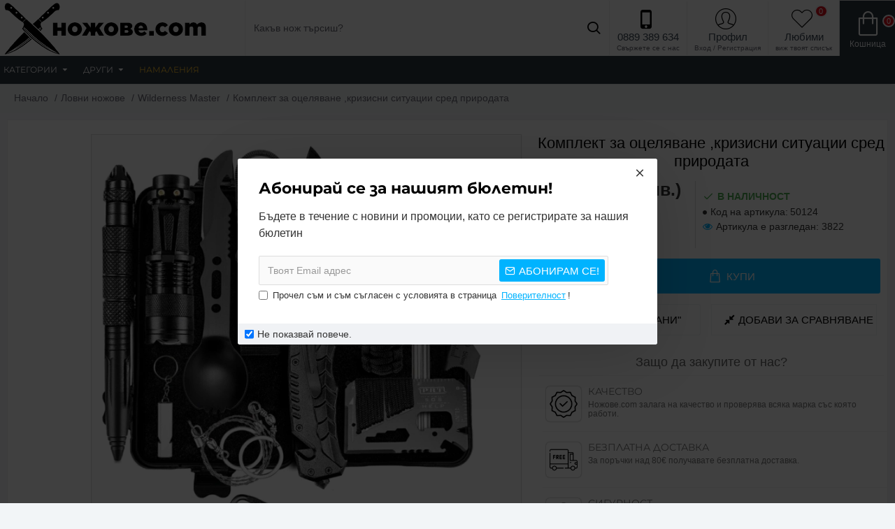

--- FILE ---
content_type: text/html; charset=utf-8
request_url: https://xn--b1agb1afb.com/%D0%BA%D0%BE%D0%BC%D0%BF%D0%BB%D0%B5%D0%BA%D1%82-%D0%B7%D0%B0-%D0%BE%D1%86%D0%B5%D0%BB%D1%8F%D0%B2%D0%B0%D0%BD%D0%B5-%D0%BA%D1%80%D0%B8%D0%B7%D0%B8%D1%81%D0%BD%D0%B8-%D1%81%D0%B8%D1%82%D1%83%D0%B0%D1%86%D0%B8%D0%B8-%D1%81%D1%80%D0%B5%D0%B4-%D0%BF%D1%80%D0%B8%D1%80%D0%BE%D0%B4%D0%B0%D1%82%D0%B0
body_size: 58249
content:
<!DOCTYPE html>
<html dir="ltr" lang="bg" class="desktop win chrome chrome63 webkit oc30 is-guest route-product-product product-4141 store-0 skin-1 desktop-header-active layout-2" data-jb="14218c54" data-jv="3.1.8" data-ov="3.0.3.2">
<head typeof="og:website">
<meta charset="UTF-8" />
<meta name="viewport" content="width=device-width, initial-scale=1.0">
<meta http-equiv="X-UA-Compatible" content="IE=edge">
<title>Комплект за оцеляване ,кризисни ситуации сред природата - 50124</title>
<base href="https://xn--b1agb1afb.com/" />




<link rel="apple-touch-icon" sizes="57x57" href="image/fav/apple-icon-57x57.png">
<link rel="apple-touch-icon" sizes="60x60" href="image/fav/apple-icon-60x60.png">
<link rel="apple-touch-icon" sizes="72x72" href="image/fav/apple-icon-72x72.png">
<link rel="apple-touch-icon" sizes="76x76" href="image/fav/apple-icon-76x76.png">
<link rel="apple-touch-icon" sizes="114x114" href="image/fav/apple-icon-114x114.png">
<link rel="apple-touch-icon" sizes="120x120" href="image/fav/apple-icon-120x120.png">
<link rel="apple-touch-icon" sizes="144x144" href="image/fav/apple-icon-144x144.png">
<link rel="apple-touch-icon" sizes="152x152" href="image/fav/apple-icon-152x152.png">
<link rel="apple-touch-icon" sizes="180x180" href="image/fav/apple-icon-180x180.png">
<link rel="icon" type="image/png" sizes="192x192"  href="image/fav/android-icon-192x192.png">
<link rel="icon" type="image/png" sizes="32x32" href="image/fav/favicon-32x32.png">
<link rel="icon" type="image/png" sizes="96x96" href="image/fav/favicon-96x96.png">
<link rel="icon" type="image/png" sizes="16x16" href="image/fav/favicon-16x16.png">
<link rel="manifest" href="image/fav/manifest.json">
<meta name="msapplication-TileColor" content="#ffffff">
<meta name="msapplication-TileImage" content="image/fav/ms-icon-144x144.png">
<meta name="theme-color" content="#ffffff">

<meta name="description" content="Комплект за оцеляване ,кризисни ситуации сред природата - 50124 - Wilderness Master - Съдържа: Сгъваем метален нож Химикалка за чупене на стъкло и самоотбрана Метална карта/уред за отваряне на бутилки, консерви, отвертка , мини трион и други функции. Лед " />
<meta name="keywords" content="комплект за оцеляване ,кризисни ситуации сред природата, 50124, wilderness master" />
<meta property="fb:app_id" content=""/>
<meta property="og:type" content="product"/>
<meta property="og:title" content="Комплект за оцеляване ,кризисни ситуации сред природата "/>
<meta property="og:url" content="https://xn--b1agb1afb.com/комплект-за-оцеляване-кризисни-ситуации-сред-природата"/>
<meta property="og:image" content="https://xn--b1agb1afb.com/image/cache/catalog/easyphoto/4141/catalog-easyphoto-tmp-komplekt-za-kola-ocelqvane-jpg-1-600x315w.jpg"/>
<meta property="og:image:width" content="600"/>
<meta property="og:image:height" content="315"/>
<meta property="og:description" content="Съдържа:Сгъваем метален ножХимикалка за чупене на стъкло и самоотбранаМетална карта/уред за отваряне на бутилки, консерви, отвертка , мини трион и други функции.Лед фенер с няколко функции. / SOS, Намаляване и увеличаване на светлината/Гривна с въже и компас.Два броя карабинери / неподходящи за кате"/>
<meta name="twitter:card" content="summary"/>
<meta name="twitter:site" content="@"/>
<meta name="twitter:title" content="Комплект за оцеляване ,кризисни ситуации сред природата "/>
<meta name="twitter:image" content="https://xn--b1agb1afb.com/image/cache/catalog/easyphoto/4141/catalog-easyphoto-tmp-komplekt-za-kola-ocelqvane-jpg-1-200x200.jpg"/>
<meta name="twitter:image:width" content="200"/>
<meta name="twitter:image:height" content="200"/>
<meta name="twitter:description" content="Съдържа:Сгъваем метален ножХимикалка за чупене на стъкло и самоотбранаМетална карта/уред за отваряне на бутилки, консерви, отвертка , мини трион и други функции.Лед фенер с няколко функции. / SOS, Намаляване и увеличаване на светлината/Гривна с въже и компас.Два броя карабинери / неподходящи за кате"/>
<script>window['Journal'] = {"isPopup":false,"isPhone":false,"isTablet":false,"isDesktop":true,"filterScrollTop":false,"filterUrlValuesSeparator":",","countdownDay":"\u0414\u043d\u0438","countdownHour":"\u0427\u0430\u0441\u043e\u0432\u0435","countdownMin":"\u041c\u0438\u043d","countdownSec":"\u0421\u0435\u043a","globalPageColumnLeftTabletStatus":false,"globalPageColumnRightTabletStatus":false,"scrollTop":true,"scrollToTop":false,"notificationHideAfter":"2000","quickviewPageStyleCloudZoomStatus":true,"quickviewPageStyleAdditionalImagesCarousel":false,"quickviewPageStyleAdditionalImagesCarouselStyleSpeed":"500","quickviewPageStyleAdditionalImagesCarouselStyleAutoPlay":false,"quickviewPageStyleAdditionalImagesCarouselStylePauseOnHover":true,"quickviewPageStyleAdditionalImagesCarouselStyleDelay":"3000","quickviewPageStyleAdditionalImagesCarouselStyleLoop":true,"quickviewPageStyleAdditionalImagesHeightAdjustment":"5","quickviewPageStyleProductStockUpdate":false,"quickviewPageStylePriceUpdate":true,"quickviewPageStyleOptionsSelect":"none","quickviewText":"Quickview","mobileHeaderOn":"tablet","subcategoriesCarouselStyleSpeed":"500","subcategoriesCarouselStyleAutoPlay":false,"subcategoriesCarouselStylePauseOnHover":true,"subcategoriesCarouselStyleDelay":"3000","subcategoriesCarouselStyleLoop":true,"productPageStyleImageCarouselStyleSpeed":"500","productPageStyleImageCarouselStyleAutoPlay":false,"productPageStyleImageCarouselStylePauseOnHover":true,"productPageStyleImageCarouselStyleDelay":"3000","productPageStyleImageCarouselStyleLoop":false,"productPageStyleCloudZoomStatus":true,"productPageStyleCloudZoomPosition":"inner","productPageStyleAdditionalImagesCarousel":false,"productPageStyleAdditionalImagesCarouselStyleSpeed":"500","productPageStyleAdditionalImagesCarouselStyleAutoPlay":true,"productPageStyleAdditionalImagesCarouselStylePauseOnHover":true,"productPageStyleAdditionalImagesCarouselStyleDelay":"3000","productPageStyleAdditionalImagesCarouselStyleLoop":false,"productPageStyleAdditionalImagesHeightAdjustment":"5","productPageStyleProductStockUpdate":false,"productPageStylePriceUpdate":true,"productPageStyleOptionsSelect":"all","infiniteScrollStatus":false,"infiniteScrollOffset":"2","infiniteScrollLoadPrev":"Load Previous Products","infiniteScrollLoadNext":"Load Next Products","infiniteScrollLoading":"Loading...","infiniteScrollNoneLeft":"You have reached the end of the list.","checkoutUrl":"https:\/\/xn--b1agb1afb.com\/index.php?route=checkout\/checkout","headerHeight":"80","headerCompactHeight":"60","mobileMenuOn":"","searchStyleSearchAutoSuggestStatus":true,"searchStyleSearchAutoSuggestDescription":true,"searchStyleSearchAutoSuggestSubCategories":true,"headerMiniSearchDisplay":"default","stickyStatus":false,"stickyFullHomePadding":false,"stickyFullwidth":true,"stickyAt":"","stickyHeight":"50","headerTopBarHeight":"30","topBarStatus":false,"headerType":"classic","headerMobileHeight":"60","headerMobileStickyStatus":false,"headerMobileTopBarVisibility":true,"headerMobileTopBarHeight":"35","popup":[{"m":195,"c":"baee20bb"}],"headerNotice":[{"m":56,"c":"8dc5ed03"}],"columnsCount":0};</script>
<script>// forEach polyfill
if (window.NodeList && !NodeList.prototype.forEach) {
	NodeList.prototype.forEach = Array.prototype.forEach;
}

(function () {
	if (Journal['isPhone']) {
		return;
	}

	var wrappers = ['search', 'cart', 'cart-content', 'logo', 'language', 'currency'];
	var documentClassList = document.documentElement.classList;

	function extractClassList() {
		return ['desktop', 'tablet', 'phone', 'desktop-header-active', 'mobile-header-active', 'mobile-menu-active'].filter(function (cls) {
			return documentClassList.contains(cls);
		});
	}

	function mqr(mqls, listener) {
		Object.keys(mqls).forEach(function (k) {
			mqls[k].addListener(listener);
		});

		listener();
	}

	function mobileMenu() {
		console.warn('mobile menu!');

		var element = document.querySelector('#main-menu');
		var wrapper = document.querySelector('.mobile-main-menu-wrapper');

		if (element && wrapper) {
			wrapper.appendChild(element);
		}

		var main_menu = document.querySelector('.main-menu');

		if (main_menu) {
			main_menu.classList.add('accordion-menu');
		}

		document.querySelectorAll('.main-menu .dropdown-toggle').forEach(function (element) {
			element.classList.remove('dropdown-toggle');
			element.classList.add('collapse-toggle');
			element.removeAttribute('data-toggle');
		});

		document.querySelectorAll('.main-menu .dropdown-menu').forEach(function (element) {
			element.classList.remove('dropdown-menu');
			element.classList.remove('j-dropdown');
			element.classList.add('collapse');
		});
	}

	function desktopMenu() {
		console.warn('desktop menu!');

		var element = document.querySelector('#main-menu');
		var wrapper = document.querySelector('.desktop-main-menu-wrapper');

		if (element && wrapper) {
			wrapper.insertBefore(element, document.querySelector('#main-menu-2'));
		}

		var main_menu = document.querySelector('.main-menu');

		if (main_menu) {
			main_menu.classList.remove('accordion-menu');
		}

		document.querySelectorAll('.main-menu .collapse-toggle').forEach(function (element) {
			element.classList.add('dropdown-toggle');
			element.classList.remove('collapse-toggle');
			element.setAttribute('data-toggle', 'dropdown');
		});

		document.querySelectorAll('.main-menu .collapse').forEach(function (element) {
			element.classList.add('dropdown-menu');
			element.classList.add('j-dropdown');
			element.classList.remove('collapse');
		});

		document.body.classList.remove('mobile-wrapper-open');
	}

	function mobileHeader() {
		console.warn('mobile header!');

		Object.keys(wrappers).forEach(function (k) {
			var element = document.querySelector('#' + wrappers[k]);
			var wrapper = document.querySelector('.mobile-' + wrappers[k] + '-wrapper');

			if (element && wrapper) {
				wrapper.appendChild(element);
			}

			if (wrappers[k] === 'cart-content') {
				if (element) {
					element.classList.remove('j-dropdown');
					element.classList.remove('dropdown-menu');
				}
			}
		});

		var search = document.querySelector('#search');
		var cart = document.querySelector('#cart');

		if (search && (Journal['searchStyle'] === 'full')) {
			search.classList.remove('full-search');
			search.classList.add('mini-search');
		}

		if (cart && (Journal['cartStyle'] === 'full')) {
			cart.classList.remove('full-cart');
			cart.classList.add('mini-cart')
		}
	}

	function desktopHeader() {
		console.warn('desktop header!');

		Object.keys(wrappers).forEach(function (k) {
			var element = document.querySelector('#' + wrappers[k]);
			var wrapper = document.querySelector('.desktop-' + wrappers[k] + '-wrapper');

			if (wrappers[k] === 'cart-content') {
				if (element) {
					element.classList.add('j-dropdown');
					element.classList.add('dropdown-menu');
					document.querySelector('#cart').appendChild(element);
				}
			} else {
				if (element && wrapper) {
					wrapper.appendChild(element);
				}
			}
		});

		var search = document.querySelector('#search');
		var cart = document.querySelector('#cart');

		if (search && (Journal['searchStyle'] === 'full')) {
			search.classList.remove('mini-search');
			search.classList.add('full-search');
		}

		if (cart && (Journal['cartStyle'] === 'full')) {
			cart.classList.remove('mini-cart');
			cart.classList.add('full-cart');
		}

		documentClassList.remove('mobile-cart-content-container-open');
		documentClassList.remove('mobile-main-menu-container-open');
		documentClassList.remove('mobile-overlay');
	}

	function moveElements(classList) {
		if (classList.includes('mobile-header-active')) {
			mobileHeader();
			mobileMenu();
		} else if (classList.includes('mobile-menu-active')) {
			desktopHeader();
			mobileMenu();
		} else {
			desktopHeader();
			desktopMenu();
		}
	}

	var mqls = {
		phone: window.matchMedia('(max-width: 768px)'),
		tablet: window.matchMedia('(max-width: 1024px)'),
		menu: window.matchMedia('(max-width: ' + Journal['mobileMenuOn'] + 'px)')
	};

	mqr(mqls, function () {
		var oldClassList = extractClassList();

		if (Journal['isDesktop']) {
			if (mqls.phone.matches) {
				documentClassList.remove('desktop');
				documentClassList.remove('tablet');
				documentClassList.add('mobile');
				documentClassList.add('phone');
			} else if (mqls.tablet.matches) {
				documentClassList.remove('desktop');
				documentClassList.remove('phone');
				documentClassList.add('mobile');
				documentClassList.add('tablet');
			} else {
				documentClassList.remove('mobile');
				documentClassList.remove('phone');
				documentClassList.remove('tablet');
				documentClassList.add('desktop');
			}

			if (documentClassList.contains('phone') || (documentClassList.contains('tablet') && Journal['mobileHeaderOn'] === 'tablet')) {
				documentClassList.remove('desktop-header-active');
				documentClassList.add('mobile-header-active');
			} else {
				documentClassList.remove('mobile-header-active');
				documentClassList.add('desktop-header-active');
			}
		}

		if (documentClassList.contains('desktop-header-active') && mqls.menu.matches) {
			documentClassList.add('mobile-menu-active');
		} else {
			documentClassList.remove('mobile-menu-active');
		}

		var newClassList = extractClassList();

		if (oldClassList.join(' ') !== newClassList.join(' ')) {
			if (documentClassList.contains('safari') && !documentClassList.contains('ipad') && navigator.maxTouchPoints && navigator.maxTouchPoints > 2) {
				window.fetch('index.php?route=journal3/journal3/device_detect', {
					method: 'POST',
					body: 'device=ipad',
					headers: {
						'Content-Type': 'application/x-www-form-urlencoded'
					}
				}).then(function (data) {
					return data.json();
				}).then(function (data) {
					if (data.response.reload) {
						window.location.reload();
					}
				});
			}

			if (document.readyState === 'loading') {
				document.addEventListener('DOMContentLoaded', function () {
					moveElements(newClassList);
				});
			} else {
				moveElements(newClassList);
			}
		}
	});

})();

(function () {
	var cookies = {};
	var style = document.createElement('style');
	var documentClassList = document.documentElement.classList;

	document.head.appendChild(style);

	document.cookie.split('; ').forEach(function (c) {
		var cc = c.split('=');
		cookies[cc[0]] = cc[1];
	});

	if (Journal['popup']) {
		for (var i in Journal['popup']) {
			if (!cookies['p-' + Journal['popup'][i]['c']]) {
				documentClassList.add('popup-open');
				documentClassList.add('popup-center');
				break;
			}
		}
	}

	if (Journal['notification']) {
		for (var i in Journal['notification']) {
			if (cookies['n-' + Journal['notification'][i]['c']]) {
				style.sheet.insertRule('.module-notification-' + Journal['notification'][i]['m'] + '{ display:none }');
			}
		}
	}

	if (Journal['headerNotice']) {
		for (var i in Journal['headerNotice']) {
			if (cookies['hn-' + Journal['headerNotice'][i]['c']]) {
				style.sheet.insertRule('.module-header_notice-' + Journal['headerNotice'][i]['m'] + '{ display:none }');
			}
		}
	}

	if (Journal['layoutNotice']) {
		for (var i in Journal['layoutNotice']) {
			if (cookies['ln-' + Journal['layoutNotice'][i]['c']]) {
				style.sheet.insertRule('.module-layout_notice-' + Journal['layoutNotice'][i]['m'] + '{ display:none }');
			}
		}
	}
})();
</script>
<link href="https://xn--b1agb1afb.com/комплект-за-оцеляване-кризисни-ситуации-сред-природата" rel="canonical" />
<link href="https://xn--b1agb1afb.com/image/catalog/logo/fav.png" rel="icon" /><style>@font-face{font-display:swap;font-family:'Montserrat';font-style:normal;font-weight:400;src:url(https://fonts.gstatic.com/s/montserrat/v31/JTUSjIg1_i6t8kCHKm459WRhyzbi.woff2) format('woff2');unicode-range:U+0460-052F, U+1C80-1C8A, U+20B4, U+2DE0-2DFF, U+A640-A69F, U+FE2E-FE2F}
@font-face{font-display:swap;font-family:'Montserrat';font-style:normal;font-weight:400;src:url(https://fonts.gstatic.com/s/montserrat/v31/JTUSjIg1_i6t8kCHKm459W1hyzbi.woff2) format('woff2');unicode-range:U+0301, U+0400-045F, U+0490-0491, U+04B0-04B1, U+2116}
@font-face{font-display:swap;font-family:'Montserrat';font-style:normal;font-weight:400;src:url(https://fonts.gstatic.com/s/montserrat/v31/JTUSjIg1_i6t8kCHKm459WZhyzbi.woff2) format('woff2');unicode-range:U+0102-0103, U+0110-0111, U+0128-0129, U+0168-0169, U+01A0-01A1, U+01AF-01B0, U+0300-0301, U+0303-0304, U+0308-0309, U+0323, U+0329, U+1EA0-1EF9, U+20AB}
@font-face{font-display:swap;font-family:'Montserrat';font-style:normal;font-weight:400;src:url(https://fonts.gstatic.com/s/montserrat/v31/JTUSjIg1_i6t8kCHKm459Wdhyzbi.woff2) format('woff2');unicode-range:U+0100-02BA, U+02BD-02C5, U+02C7-02CC, U+02CE-02D7, U+02DD-02FF, U+0304, U+0308, U+0329, U+1D00-1DBF, U+1E00-1E9F, U+1EF2-1EFF, U+2020, U+20A0-20AB, U+20AD-20C0, U+2113, U+2C60-2C7F, U+A720-A7FF}
@font-face{font-display:swap;font-family:'Montserrat';font-style:normal;font-weight:400;src:url(https://fonts.gstatic.com/s/montserrat/v31/JTUSjIg1_i6t8kCHKm459Wlhyw.woff2) format('woff2');unicode-range:U+0000-00FF, U+0131, U+0152-0153, U+02BB-02BC, U+02C6, U+02DA, U+02DC, U+0304, U+0308, U+0329, U+2000-206F, U+20AC, U+2122, U+2191, U+2193, U+2212, U+2215, U+FEFF, U+FFFD}
@font-face{font-display:swap;font-family:'Montserrat';font-style:normal;font-weight:700;src:url(https://fonts.gstatic.com/s/montserrat/v31/JTUSjIg1_i6t8kCHKm459WRhyzbi.woff2) format('woff2');unicode-range:U+0460-052F, U+1C80-1C8A, U+20B4, U+2DE0-2DFF, U+A640-A69F, U+FE2E-FE2F}
@font-face{font-display:swap;font-family:'Montserrat';font-style:normal;font-weight:700;src:url(https://fonts.gstatic.com/s/montserrat/v31/JTUSjIg1_i6t8kCHKm459W1hyzbi.woff2) format('woff2');unicode-range:U+0301, U+0400-045F, U+0490-0491, U+04B0-04B1, U+2116}
@font-face{font-display:swap;font-family:'Montserrat';font-style:normal;font-weight:700;src:url(https://fonts.gstatic.com/s/montserrat/v31/JTUSjIg1_i6t8kCHKm459WZhyzbi.woff2) format('woff2');unicode-range:U+0102-0103, U+0110-0111, U+0128-0129, U+0168-0169, U+01A0-01A1, U+01AF-01B0, U+0300-0301, U+0303-0304, U+0308-0309, U+0323, U+0329, U+1EA0-1EF9, U+20AB}
@font-face{font-display:swap;font-family:'Montserrat';font-style:normal;font-weight:700;src:url(https://fonts.gstatic.com/s/montserrat/v31/JTUSjIg1_i6t8kCHKm459Wdhyzbi.woff2) format('woff2');unicode-range:U+0100-02BA, U+02BD-02C5, U+02C7-02CC, U+02CE-02D7, U+02DD-02FF, U+0304, U+0308, U+0329, U+1D00-1DBF, U+1E00-1E9F, U+1EF2-1EFF, U+2020, U+20A0-20AB, U+20AD-20C0, U+2113, U+2C60-2C7F, U+A720-A7FF}
@font-face{font-display:swap;font-family:'Montserrat';font-style:normal;font-weight:700;src:url(https://fonts.gstatic.com/s/montserrat/v31/JTUSjIg1_i6t8kCHKm459Wlhyw.woff2) format('woff2');unicode-range:U+0000-00FF, U+0131, U+0152-0153, U+02BB-02BC, U+02C6, U+02DA, U+02DC, U+0304, U+0308, U+0329, U+2000-206F, U+20AC, U+2122, U+2191, U+2193, U+2212, U+2215, U+FEFF, U+FFFD}
@font-face{font-display:swap;font-family:'Glyphicons Halflings';src:url(/catalog/view/javascript/bootstrap/fonts/glyphicons-halflings-regular.eot);src:url(/catalog/view/javascript/bootstrap/fonts/glyphicons-halflings-regular.eot?#iefix) format('embedded-opentype'),url(/catalog/view/javascript/bootstrap/fonts/glyphicons-halflings-regular.woff2) format('woff2'),url(/catalog/view/javascript/bootstrap/fonts/glyphicons-halflings-regular.woff) format('woff'),url(/catalog/view/javascript/bootstrap/fonts/glyphicons-halflings-regular.ttf) format('truetype'),url(/catalog/view/javascript/bootstrap/fonts/glyphicons-halflings-regular.svg#glyphicons_halflingsregular) format('svg')}
@font-face{font-display:swap;font-family:'FontAwesome';src:url('/catalog/view/javascript/font-awesome/fonts/fontawesome-webfont.eot?v=4.7.0');src:url('/catalog/view/javascript/font-awesome/fonts/fontawesome-webfont.eot?#iefix&v=4.7.0') format('embedded-opentype'),url('/catalog/view/javascript/font-awesome/fonts/fontawesome-webfont.woff2?v=4.7.0') format('woff2'),url('/catalog/view/javascript/font-awesome/fonts/fontawesome-webfont.woff?v=4.7.0') format('woff'),url('/catalog/view/javascript/font-awesome/fonts/fontawesome-webfont.ttf?v=4.7.0') format('truetype'),url('/catalog/view/javascript/font-awesome/fonts/fontawesome-webfont.svg?v=4.7.0#fontawesomeregular') format('svg');font-weight:normal;font-style:normal}
@font-face{font-display:swap;font-family:'icomoon';src:url('/catalog/view/theme/journal3/icons/fonts/icomoon.woff2?v1') format('woff2'),
url('/catalog/view/theme/journal3/icons/fonts/icomoon.woff?v1') format('woff'),
url('/catalog/view/theme/journal3/icons/fonts/icomoon.ttf?v1') format('truetype'),
url('/catalog/view/theme/journal3/icons/fonts/icomoon.svg?v1#icomoon') format('svg');font-weight:normal;font-style:normal;font-display:block}
@font-face{font-display:swap;font-family:lg;src:url(/catalog/view/theme/journal3/lib/lightgallery/fonts/lg.eot?n1z373);src:url(/catalog/view/theme/journal3/lib/lightgallery/fonts/lg.eot?#iefixn1z373) format("embedded-opentype"),url(/catalog/view/theme/journal3/lib/lightgallery/fonts/lg.woff?n1z373) format("woff"),url(/catalog/view/theme/journal3/lib/lightgallery/fonts/lg.ttf?n1z373) format("truetype"),url(/catalog/view/theme/journal3/lib/lightgallery/fonts/lg.svg?n1z373#lg) format("svg");font-weight:400;font-style:normal}
</style>
<link rel='stylesheet' href='https://xn--b1agb1afb.com/image/cache/lightning/03091274965gss_wp.css'/>
<style>
.blog-post .post-details .post-stats{white-space:nowrap;overflow-x:auto;overflow-y:hidden;-webkit-overflow-scrolling:touch;;font-size:14px;margin-top:20px;margin-bottom:15px;padding-bottom:15px;border-width:0;border-bottom-width:1px;border-style:solid;border-color:rgba(221, 221, 221, 1)}.blog-post .post-details .post-stats .p-category{flex-wrap:nowrap;display:inline-flex}.mobile .blog-post .post-details .post-stats{overflow-x:scroll}.blog-post .post-details .post-stats::-webkit-scrollbar{-webkit-appearance:none;height:1px;height:1px;width:1px}.blog-post .post-details .post-stats::-webkit-scrollbar-track{background-color:white}.blog-post .post-details .post-stats::-webkit-scrollbar-thumb{background-color:#999;background-color:rgba(221, 14, 28, 1)}.blog-post .post-details .post-stats .p-posted{display:inline-flex}.blog-post .post-details .post-stats .p-author{display:inline-flex}.blog-post .post-details .post-stats .p-date{display:inline-flex}.p-date-image{color:rgba(255, 255, 255, 1);font-weight:700;background:rgba(0, 179, 255, 1);margin:5px}.p-date-image
i{color:rgba(255, 255, 255, 1)}.blog-post .post-details .post-stats .p-comment{display:inline-flex}.blog-post .post-details .post-stats .p-view{display:inline-flex}.post-content>p{margin-bottom:10px}.post-image{display:block;text-align:left;float:none;margin-bottom:20px}.post-image
img{box-shadow:0 10px 30px rgba(0,0,0,0.1)}.post-content{column-count:initial;column-gap:40px;column-rule-color:rgba(221, 221, 221, 1);column-rule-width:1px;column-rule-style:solid}.blog-post
.tags{justify-content:center}.post-comments{margin-top:20px}.reply-btn.btn,.reply-btn.btn:visited{font-size:12px;font-weight:400;text-transform:none}.reply-btn.btn{padding:2px;padding-right:6px;padding-left:6px;min-width:20px;min-height:20px}.desktop .reply-btn.btn:hover{box-shadow:0 5px 30px -5px rgba(0,0,0,0.25)}.reply-btn.btn:active,.reply-btn.btn:hover:active,.reply-btn.btn:focus:active{box-shadow:inset 0 0 20px rgba(0,0,0,0.25)}.reply-btn.btn:focus{box-shadow:inset 0 0 20px rgba(0,0,0,0.25)}.reply-btn.btn.btn.disabled::after{font-size:20px}.post-comment{margin-bottom:30px;padding-bottom:15px;border-width:0;border-bottom-width:1px;border-style:solid;border-color:rgba(221,221,221,1)}.post-reply{margin-top:15px;margin-left:60px;padding-top:20px;border-width:0;border-top-width:1px;border-style:solid;border-color:rgba(221,221,221,1)}.user-avatar{display:block;margin-right:15px;border-radius:50%}.module-blog_comments .side-image{display:block}.post-comment .user-name{font-size:18px;font-weight:700}.post-comment .user-data
div{font-size:12px}.post-comment .user-site::before{left:-1px}.post-comment .user-data .user-date{display:inline-flex}.post-comment .user-data .user-time{display:inline-flex}.comment-form .form-group:not(.required){display:flex}.user-data .user-site{display:inline-flex}.main-posts.post-grid .post-layout.swiper-slide{margin-right:20px;width:calc((100% - 3 * 20px) / 4 - 0.01px)}.main-posts.post-grid .post-layout:not(.swiper-slide){padding:10px;width:calc(100% / 4 - 0.01px)}.one-column #content .main-posts.post-grid .post-layout.swiper-slide{margin-right:20px;width:calc((100% - 1 * 20px) / 2 - 0.01px)}.one-column #content .main-posts.post-grid .post-layout:not(.swiper-slide){padding:10px;width:calc(100% / 2 - 0.01px)}.two-column #content .main-posts.post-grid .post-layout.swiper-slide{margin-right:0px;width:calc((100% - 0 * 0px) / 1 - 0.01px)}.two-column #content .main-posts.post-grid .post-layout:not(.swiper-slide){padding:0px;width:calc(100% / 1 - 0.01px)}.side-column .main-posts.post-grid .post-layout.swiper-slide{margin-right:0px;width:calc((100% - 0 * 0px) / 1 - 0.01px)}.side-column .main-posts.post-grid .post-layout:not(.swiper-slide){padding:0px;width:calc(100% / 1 - 0.01px)}.main-posts.post-grid{margin:-10px}.post-grid .post-thumb:hover .image
img{transform:scale(1.15)}.post-grid .post-thumb
.caption{position:relative;bottom:auto;width:auto}.post-grid .post-thumb
.name{display:flex;width:auto;margin-left:auto;margin-right:auto;justify-content:center;margin-left:auto;margin-right:auto;margin-top:12px;margin-bottom:12px}.post-grid .post-thumb .name
a{white-space:nowrap;overflow:hidden;text-overflow:ellipsis;font-family:'Montserrat';font-weight:700;font-size:18px;color:rgba(58, 71, 84, 1)}.desktop .post-grid .post-thumb .name a:hover{color:rgba(20, 154, 212, 1)}.post-grid .post-thumb
.description{display:block;text-align:center;margin-bottom:10px}.post-grid .post-thumb .button-group{display:flex;justify-content:center;margin-top:10px;margin-bottom:10px}.post-grid .post-thumb .btn-read-more::before{display:none}.post-grid .post-thumb .btn-read-more::after{display:none;content:'\e5c8' !important;font-family:icomoon !important}.post-grid .post-thumb .btn-read-more .btn-text{display:inline-block;padding:0}.post-grid .post-thumb .btn-read-more.btn, .post-grid .post-thumb .btn-read-more.btn:visited{color:rgba(0, 0, 0, 1)}.post-grid .post-thumb .btn-read-more.btn:hover{color:rgba(51, 51, 51, 1) !important;background:rgba(255, 255, 255, 1) !important}.post-grid .post-thumb .btn-read-more.btn:active, .post-grid .post-thumb .btn-read-more.btn:hover:active, .post-grid .post-thumb .btn-read-more.btn:focus:active{color:rgba(51, 51, 51, 1) !important;background:rgba(240, 242, 245, 1) !important}.post-grid .post-thumb .btn-read-more.btn:focus{color:rgba(51, 51, 51, 1) !important;background:rgba(242, 245, 247, 1)}.post-grid .post-thumb .btn-read-more.btn{background:none;border-width:1px;border-style:solid;border-color:rgba(240, 242, 245, 1);padding:13px;padding-right:18px;padding-left:18px}.post-grid .post-thumb .btn-read-more.btn:hover, .post-grid .post-thumb .btn-read-more.btn:active:hover{border-color:rgba(20, 154, 212, 1)}.post-grid .post-thumb .btn-read-more.btn.btn.disabled::after{font-size:20px}.post-grid .post-thumb .post-stats{display:flex;justify-content:center;position:absolute;transform:translateY(-100%);width:100%;background:rgba(240, 242, 245, 0.9);padding:7px}.post-grid .post-thumb .post-stats .p-author{display:flex}.post-grid .post-thumb .p-date{display:flex}.post-grid .post-thumb .post-stats .p-comment{display:flex}.post-grid .post-thumb .post-stats .p-view{display:flex}.post-grid .post-thumb .btn-read-more{padding:10px
!important}.post-grid .post-thumb .button-group .btn.btn-read-more{border-radius:40px !important}.post-list .post-layout:not(.swiper-slide){margin-bottom:30px}.post-list .post-thumb
.caption{flex-basis:200px;background:rgba(250, 250, 250, 1);padding:20px;padding-top:15px}.desktop .post-list .post-thumb:hover{box-shadow:0 15px 90px -10px rgba(0, 0, 0, 0.2)}.post-list .post-thumb:hover .image
img{transform:scale(1.15)}.post-list .post-thumb
.name{display:flex;width:auto;margin-left:auto;margin-right:auto;justify-content:flex-start;margin-left:0;margin-right:auto}.post-list .post-thumb .name
a{white-space:normal;overflow:visible;text-overflow:initial;font-family:'Montserrat';font-weight:700;font-size:22px}.post-list .post-thumb
.description{display:block;color:rgba(105, 105, 115, 1);padding-top:5px;padding-bottom:5px;margin-top:10px;margin-bottom:10px}.post-list .post-thumb .button-group{display:flex;justify-content:flex-start}.post-list .post-thumb .btn-read-more::before{display:inline-block}.post-list .post-thumb .btn-read-more .btn-text{display:inline-block;padding:0
.4em}.post-list .post-thumb .btn-read-more::after{content:'\e5c8' !important;font-family:icomoon !important}.post-list .post-thumb .btn-read-more.btn, .post-list .post-thumb .btn-read-more.btn:visited{color:rgba(0, 0, 0, 1)}.post-list .post-thumb .btn-read-more.btn:hover{color:rgba(51, 51, 51, 1) !important;background:rgba(255, 255, 255, 1) !important}.post-list .post-thumb .btn-read-more.btn:active, .post-list .post-thumb .btn-read-more.btn:hover:active, .post-list .post-thumb .btn-read-more.btn:focus:active{color:rgba(51, 51, 51, 1) !important;background:rgba(240, 242, 245, 1) !important}.post-list .post-thumb .btn-read-more.btn:focus{color:rgba(51, 51, 51, 1) !important;background:rgba(242, 245, 247, 1)}.post-list .post-thumb .btn-read-more.btn{background:none;border-width:1px;border-style:solid;border-color:rgba(240, 242, 245, 1);padding:13px;padding-right:18px;padding-left:18px}.post-list .post-thumb .btn-read-more.btn:hover, .post-list .post-thumb .btn-read-more.btn:active:hover{border-color:rgba(20, 154, 212, 1)}.post-list .post-thumb .btn-read-more.btn.btn.disabled::after{font-size:20px}.post-list .post-thumb .post-stats{display:flex;justify-content:flex-start;margin-bottom:5px}.post-list .post-thumb .post-stats .p-author{display:block}.post-list .post-thumb .p-date{display:flex}.post-list .post-thumb .post-stats .p-comment{display:block}.post-list .post-thumb .post-stats .p-view{display:flex}.blog-feed
span{display:block;color:rgba(51, 51, 51, 1) !important}.blog-feed{display:inline-flex;margin-right:-20px}.blog-feed::before{content:'\f143' !important;font-family:icomoon !important;font-size:14px;color:rgba(233, 102, 49, 1)}.desktop .blog-feed:hover
span{text-decoration:underline !important}.countdown{font-family:'Montserrat';font-weight:400;font-size:15px;color:rgba(51, 51, 51, 1);background:rgba(240, 242, 245, 1);border-width:1px;border-style:solid;border-color:rgba(221, 221, 221, 1);border-radius:3px;width:90%}.countdown div
span{color:rgba(105,105,115,1)}.countdown>div{border-style:solid;border-color:rgba(221, 221, 221, 1)}.boxed-layout .site-wrapper{overflow:hidden}.boxed-layout
.header{padding:0
20px}.boxed-layout
.breadcrumb{padding-left:20px;padding-right:20px}.wrapper, .mega-menu-content, .site-wrapper > .container, .grid-cols,.desktop-header-active .is-sticky .header .desktop-main-menu-wrapper,.desktop-header-active .is-sticky .sticky-fullwidth-bg,.boxed-layout .site-wrapper, .breadcrumb, .title-wrapper, .page-title > span,.desktop-header-active .header .top-bar,.desktop-header-active .header .mid-bar,.desktop-main-menu-wrapper{max-width:1280px}.desktop-main-menu-wrapper .main-menu>.j-menu>.first-dropdown::before{transform:translateX(calc(0px - (100vw - 1280px) / 2))}html[dir='rtl'] .desktop-main-menu-wrapper .main-menu>.j-menu>.first-dropdown::before{transform:none;right:calc(0px - (100vw - 1280px) / 2)}.desktop-main-menu-wrapper .main-menu>.j-menu>.first-dropdown.mega-custom::before{transform:translateX(calc(0px - (200vw - 1280px) / 2))}html[dir='rtl'] .desktop-main-menu-wrapper .main-menu>.j-menu>.first-dropdown.mega-custom::before{transform:none;right:calc(0px - (200vw - 1280px) / 2)}body{background:rgba(242,245,247,1);font-family:Helvetica,Arial,sans-serif;font-weight:400;font-size:14px;color:rgba(51,51,51,1);line-height:1.5;-webkit-font-smoothing:antialiased}#content{padding-top:20px;padding-bottom:20px}.column-left
#content{padding-left:10px}.column-right
#content{padding-right:10px}.side-column{max-width:240px;padding:10px;padding-left:0px}.one-column
#content{max-width:calc(100% - 240px)}.two-column
#content{max-width:calc(100% - 240px * 2)}#column-left{border-width:0;border-right-width:1px;border-color:rgba(238,238,238,1)}#column-right{border-width:0;border-left-width:1px;border-color:rgba(221,221,221,1);padding:10px;padding-right:0px}.page-title{display:block}.dropdown.drop-menu>.j-dropdown{left:0;right:auto;transform:translate3d(0,-10px,0)}.dropdown.drop-menu.animating>.j-dropdown{left:0;right:auto;transform:none}.dropdown.drop-menu>.j-dropdown::before{left:10px;right:auto;transform:translateX(0)}.dropdown.dropdown .j-menu .dropdown>a>.count-badge{margin-right:0}.dropdown.dropdown .j-menu .dropdown>a>.count-badge+.open-menu+.menu-label{margin-left:7px}.dropdown.dropdown .j-menu .dropdown>a::after{display:block}.dropdown.dropdown .j-menu>li>a{font-size:13px;color:rgba(51, 51, 51, 1);font-weight:400;background:rgba(255, 255, 255, 1);padding:7px}.desktop .dropdown.dropdown .j-menu > li:hover > a, .dropdown.dropdown .j-menu>li.active>a{color:rgba(255, 255, 255, 1);background:rgba(20, 154, 212, 1)}.dropdown.dropdown .j-menu .links-text{white-space:nowrap;overflow:hidden;text-overflow:ellipsis}.dropdown.dropdown .j-menu>li>a::before{margin-right:7px;min-width:20px;font-size:18px}.dropdown.dropdown .j-menu > li > a, .dropdown.dropdown.accordion-menu .menu-item > a + div, .dropdown.dropdown .accordion-menu .menu-item>a+div{border-style:solid;border-color:rgba(238, 238, 238, 1)}.dropdown.dropdown .j-menu a .count-badge{display:none;position:relative}.dropdown.dropdown:not(.mega-menu) .j-dropdown{min-width:260px}.dropdown.dropdown:not(.mega-menu) .j-menu{box-shadow:0 5px 10px -5px rgba(0, 0, 0, 0.1)}.dropdown.dropdown .j-dropdown::before{display:block;border-bottom-color:rgba(242,245,247,1);margin-left:7px;margin-top:-10px}legend{font-family:Helvetica,Arial,sans-serif;font-weight:400;font-size:22px;color:rgba(0,0,0,1);margin-bottom:15px;white-space:normal;overflow:visible;text-overflow:initial;text-align:left;font-family:Helvetica,Arial,sans-serif;font-weight:400;font-size:22px;color:rgba(0,0,0,1);margin-bottom:15px;white-space:normal;overflow:visible;text-overflow:initial;text-align:left}legend::after{display:none;margin-top:10px;left:initial;right:initial;margin-left:0;margin-right:auto;transform:none;display:none;margin-top:10px;left:initial;right:initial;margin-left:0;margin-right:auto;transform:none}legend.page-title>span::after{display:none;margin-top:10px;left:initial;right:initial;margin-left:0;margin-right:auto;transform:none;display:none;margin-top:10px;left:initial;right:initial;margin-left:0;margin-right:auto;transform:none}legend::after,legend.page-title>span::after{width:50px;height:1px;background:rgba(20,154,212,1);width:50px;height:1px;background:rgba(20,154,212,1)}.title{font-family:Helvetica,Arial,sans-serif;font-weight:400;font-size:22px;color:rgba(0,0,0,1);margin-bottom:15px;white-space:normal;overflow:visible;text-overflow:initial;text-align:left}.title::after{display:none;margin-top:10px;left:initial;right:initial;margin-left:0;margin-right:auto;transform:none}.title.page-title>span::after{display:none;margin-top:10px;left:initial;right:initial;margin-left:0;margin-right:auto;transform:none}.title::after,.title.page-title>span::after{width:50px;height:1px;background:rgba(20, 154, 212, 1)}html:not(.popup) .page-title{font-size:30px;text-align:left;margin-bottom:20px;white-space:normal;overflow:visible;text-overflow:initial}html:not(.popup) .page-title::after, html:not(.popup) .page-title.page-title>span::after{width:50px;height:3px;background:rgba(221, 14, 28, 1)}html:not(.popup) .page-title::after{margin-top:10px}html:not(.popup) .page-title.page-title>span::after{margin-top:10px}.menu-label{font-family:'Montserrat';font-weight:400;color:rgba(255,255,255,1);text-transform:none;background:rgba(0,179,255,1);border-radius:2px;padding:1px;padding-right:5px;padding-left:5px}.title.module-title{font-size:22px;font-weight:700;padding:0px;white-space:normal;overflow:visible;text-overflow:initial}.btn,.btn:visited{font-size:15px;color:rgba(255,255,255,1);font-weight:400;text-transform:uppercase}.btn:hover{color:rgba(255, 255, 255, 1) !important;background:rgba(20, 154, 212, 1) !important}.btn:active,.btn:hover:active,.btn:focus:active{color:rgba(255, 255, 255, 1) !important;background:rgba(0, 179, 255, 1) !important;box-shadow:inset 0 0 5px rgba(0,0,0,0.1)}.btn:focus{color:rgba(255, 255, 255, 1) !important;box-shadow:inset 0 0 5px rgba(0,0,0,0.1)}.btn{background:rgba(0, 179, 255, 1);border-width:2px;padding:15px;padding-right:20px;padding-left:20px}.desktop .btn:hover{box-shadow:0 10px 30px rgba(0,0,0,0.1)}.btn.btn.disabled::after{font-size:20px}.btn-secondary.btn,.btn-secondary.btn:visited{color:rgba(51,51,51,1)}.btn-secondary.btn:hover{color:rgba(255, 255, 255, 1) !important;background:rgba(20, 154, 212, 1) !important}.btn-secondary.btn{background:rgba(253,194,45,1)}.btn-secondary.btn.btn.disabled::after{font-size:20px}.btn-success.btn{background:rgba(80,173,85,1)}.btn-success.btn:hover{background:rgba(20, 154, 212, 1) !important}.btn-success.btn.btn.disabled::after{font-size:20px}.btn-danger.btn{background:rgba(221,14,28,1)}.btn-danger.btn.btn.disabled::after{font-size:20px}.btn-warning.btn,.btn-warning.btn:visited{color:rgba(51,51,51,1)}.btn-warning.btn:hover{color:rgba(255, 255, 255, 1) !important;background:rgba(20, 154, 212, 1) !important}.btn-warning.btn{background:rgba(253,194,45,1)}.btn-warning.btn.btn.disabled::after{font-size:20px}.btn-info.btn,.btn-info.btn:visited{color:rgba(255,255,255,1)}.btn-info.btn:hover{color:rgba(255, 255, 255, 1) !important}.btn-info.btn{background:rgba(105,105,115,1);border-width:0px}.btn-info.btn.btn.disabled::after{font-size:20px}.btn-light.btn,.btn-light.btn:visited{color:rgba(51,51,51,1)}.btn-light.btn:hover{color:rgba(255, 255, 255, 1) !important;background:rgba(20, 154, 212, 1) !important}.btn-light.btn{background:rgba(255,255,255,1)}.btn-light.btn.btn.disabled::after{font-size:20px}.btn-dark.btn{background:rgba(44,54,64,1)}.btn-dark.btn.btn.disabled::after{font-size:20px}.buttons{margin-top:20px;font-size:12px}.buttons>div{flex:1;width:auto;flex-basis:0}.buttons > div
.btn{width:100%}.buttons .pull-left{margin-right:0}.buttons>div+div{padding-left:20px}.buttons .pull-right:only-child{flex:1;margin:0
0 0 auto}.buttons .pull-right:only-child
.btn{width:100%}.buttons input+.btn{margin-top:5px}.buttons input[type=checkbox]{margin-right:7px !important;margin-left:3px !important}.tags{margin-top:15px;justify-content:flex-start;font-size:13px;font-weight:700}.tags a,.tags-title{margin-right:8px;margin-bottom:8px}.tags
b{display:none}.tags
a{border-radius:10px;padding-right:8px;padding-left:8px;font-size:13px;color:rgba(255, 255, 255, 1);font-weight:400;text-decoration:none;background:rgba(44, 54, 64, 1)}.tags a:hover{color:rgba(255, 255, 255, 1);background:rgba(0, 179, 255, 1)}.tags a:active{color:rgba(255,255,255,1);background:rgba(20,154,212,1)}.breadcrumb{display:block !important;text-align:left;padding:10px;padding-left:0px;white-space:normal;-webkit-overflow-scrolling:touch}.breadcrumb::before{background:rgba(240, 242, 245, 1)}.breadcrumb li:first-of-type a i::before{content:'\eb69' !important;font-family:icomoon !important;top:1px}.breadcrumb
a{font-size:14px;color:rgba(105, 105, 115, 1);text-decoration:none}.breadcrumb li:last-of-type
a{color:rgba(105,105,115,1)}.breadcrumb>li+li:before{content:'/';color:rgba(105, 105, 115, 1)}.mobile
.breadcrumb{overflow-x:visible}.breadcrumb::-webkit-scrollbar{-webkit-appearance:initial;height:1px;height:1px;width:1px}.breadcrumb::-webkit-scrollbar-track{background-color:white}.breadcrumb::-webkit-scrollbar-thumb{background-color:#999}.panel-group .panel-heading a::before{content:'\e5c8' !important;font-family:icomoon !important;margin-right:3px;order:10}.desktop .panel-group .panel-heading:hover a::before{color:rgba(221, 14, 28, 1)}.panel-group .panel-active .panel-heading a::before{content:'\e5db' !important;font-family:icomoon !important;color:rgba(221, 14, 28, 1)}.panel-group .panel-heading
a{justify-content:space-between;font-family:Helvetica,Arial,sans-serif;font-weight:700;font-size:13px;color:rgba(51, 51, 51, 1);text-transform:uppercase;padding:12px;padding-right:5px;padding-bottom:10px}.panel-group .panel-heading:hover
a{color:rgba(20, 154, 212, 1)}.panel-group .panel-heading{background:rgba(250, 250, 250, 1)}.panel-group .panel-heading:hover, .panel-group .panel-active .panel-heading{background:rgba(240, 242, 245, 1)}.panel-group .panel-active .panel-heading:hover, .panel-group .panel-active .panel-heading{background:rgba(240, 242, 245, 1)}.panel-group
.panel{margin-top:5px !important}.panel-group{margin-top:-5px}.panel-group .panel-body{background:rgba(240, 242, 245, 1);padding:15px}.panel-group .panel-heading + .panel-collapse .panel-body{border-width:0;border-top-width:1px;border-style:solid;border-color:rgba(221, 221, 221, 1)}body h1, body h2, body h3, body h4, body h5, body
h6{font-family:Helvetica,Arial,sans-serif;font-weight:400}body
a{font-family:Helvetica,Arial,sans-serif;font-weight:400;color:rgba(0, 179, 255, 1);text-decoration:underline;display:inline-block}body a:hover{color:rgba(20, 154, 212, 1);text-decoration:none}body
p{margin-bottom:15px}body
h1{font-family:Helvetica,Arial,sans-serif;font-weight:400;margin-bottom:20px}body
h2{font-family:Helvetica,Arial,sans-serif;font-weight:400;font-size:30px;margin-bottom:15px}body
h3{font-family:Helvetica,Arial,sans-serif;font-weight:400;margin-bottom:15px}body
h4{text-transform:uppercase;margin-bottom:15px}body
h5{font-family:Helvetica,Arial,sans-serif;font-weight:400;font-size:30px;color:rgba(105, 105, 115, 1);margin-bottom:20px}body
h6{font-family:'Montserrat';font-weight:700;font-size:15px;color:rgba(255, 255, 255, 1);text-transform:uppercase;background:rgba(0, 179, 255, 1);padding:10px;padding-top:7px;padding-bottom:7px;margin-top:5px;margin-bottom:15px;display:inline-block}body
blockquote{font-family:'Montserrat';font-weight:400;font-size:17px;color:rgba(44, 54, 64, 1);padding-left:20px;margin-top:20px;margin-bottom:20px;border-width:0;border-left-width:5px;border-style:solid;border-color:rgba(221, 14, 28, 1);float:none;display:flex;flex-direction:column;max-width:500px}body blockquote::before{margin-left:initial;margin-right:auto;float:none;content:'\e9af' !important;font-family:icomoon !important;font-size:45px;color:rgba(230, 230, 230, 1);margin-right:10px;margin-bottom:10px}body
hr{margin-top:20px;margin-bottom:20px;border-width:0;border-top-width:1px;border-style:solid;border-color:rgba(221, 221, 221, 1);overflow:hidden}body .drop-cap{font-family:'Montserrat' !important;font-weight:700 !important;font-size:60px !important;font-family:Georgia,serif;font-weight:700;margin-right:5px}body .amp::before{content:'\e901' !important;font-family:icomoon !important;font-size:25px;top:5px}body .video-responsive{max-width:550px;margin-bottom:20px}.count-badge{font-family:Helvetica,Arial,sans-serif;font-weight:400;font-size:11px;color:rgba(255, 255, 255, 1);background:rgba(221, 14, 28, 1);border-width:2px;border-style:solid;border-color:rgba(242, 245, 247, 1);border-radius:10px}.product-label
b{font-family:Helvetica,Arial,sans-serif;font-weight:700;font-size:11px;color:rgba(255, 255, 255, 1);text-transform:uppercase;background:rgba(0, 179, 255, 1);padding:6px}.product-label.product-label-default
b{min-width:45px}.tooltip-inner{font-size:12px;color:rgba(255, 255, 255, 1);background:rgba(20, 154, 212, 1);border-radius:2px;box-shadow:0 -15px 100px -10px rgba(0, 0, 0, 0.1)}.tooltip.top .tooltip-arrow{border-top-color:rgba(20, 154, 212, 1)}.tooltip.right .tooltip-arrow{border-right-color:rgba(20, 154, 212, 1)}.tooltip.bottom .tooltip-arrow{border-bottom-color:rgba(20, 154, 212, 1)}.tooltip.left .tooltip-arrow{border-left-color:rgba(20,154,212,1)}table{border-width:1px !important;border-style:solid !important;border-color:rgba(221, 221, 221, 1) !important}table thead
td{font-size:12px;font-weight:700;text-transform:uppercase;background:rgba(238, 238, 238, 1)}table thead td, table thead
th{border-width:0 !important;border-bottom-width:1px !important;border-style:solid !important;border-color:rgba(221, 221, 221, 1) !important}table tfoot
td{background:rgba(238, 238, 238, 1)}table tfoot td, table tfoot
th{border-width:0 !important;border-top-width:1px !important;border-style:solid !important;border-color:rgba(221, 221, 221, 1) !important}.table-responsive{border-width:1px;border-style:solid;border-color:rgba(221,221,221,1);-webkit-overflow-scrolling:touch}.table-responsive>table{border-width:0px !important}.table-responsive::-webkit-scrollbar-thumb{background-color:rgba(221,14,28,1);border-radius:5px}.table-responsive::-webkit-scrollbar{height:2px;width:2px}.has-error{color:rgba(221, 14, 28, 1) !important}.form-group .control-label{max-width:150px;padding-top:7px;padding-bottom:5px;justify-content:flex-start}.has-error .form-control{border-style:solid !important;border-color:rgba(221, 14, 28, 1) !important}.required .control-label::after, .required .control-label+div::before,.text-danger{font-size:17px;color:rgba(221,14,28,1)}.form-group{margin-bottom:8px}.required.has-error .control-label::after, .required.has-error .control-label+div::before{color:rgba(221, 14, 28, 1) !important}.required .control-label::after, .required .control-label+div::before{margin-top:3px}input.form-control{color:rgba(51, 51, 51, 1) !important;background:rgba(250, 250, 250, 1) !important;border-width:1px !important;border-style:solid !important;border-color:rgba(221, 221, 221, 1) !important;border-radius:2px !important;max-width:500px;height:38px}input.form-control:focus{background:rgba(242, 245, 247, 1) !important;box-shadow:inset 0 0 5px rgba(0,0,0,0.1)}input.form-control:hover{border-color:rgba(20, 154, 212, 1) !important;box-shadow:0 5px 10px -5px rgba(0,0,0,0.1)}input.form-control:focus,input.form-control:active{border-color:rgba(20, 154, 212, 1) !important}textarea.form-control{color:rgba(51, 51, 51, 1) !important;background:rgba(250, 250, 250, 1) !important;border-width:1px !important;border-style:solid !important;border-color:rgba(221, 221, 221, 1) !important;border-radius:2px !important;height:100px}textarea.form-control:focus{background:rgba(242, 245, 247, 1) !important;box-shadow:inset 0 0 5px rgba(0,0,0,0.1)}textarea.form-control:hover{border-color:rgba(20, 154, 212, 1) !important;box-shadow:0 5px 10px -5px rgba(0,0,0,0.1)}textarea.form-control:focus,textarea.form-control:active{border-color:rgba(20, 154, 212, 1) !important}select.form-control{color:rgba(51, 51, 51, 1) !important;background:rgba(250, 250, 250, 1) !important;border-width:1px !important;border-style:solid !important;border-color:rgba(221, 221, 221, 1) !important;border-radius:2px !important;max-width:500px}select.form-control:focus{background:rgba(242, 245, 247, 1) !important;box-shadow:inset 0 0 5px rgba(0,0,0,0.1)}select.form-control:hover{border-color:rgba(20, 154, 212, 1) !important;box-shadow:0 5px 10px -5px rgba(0,0,0,0.1)}select.form-control:focus,select.form-control:active{border-color:rgba(20, 154, 212, 1) !important}.radio{width:100%}.checkbox{width:100%}.input-group .input-group-btn
.btn{min-width:36px;padding:12px;min-height:36px}.product-option-file .btn i::before{content:'\ebd8' !important;font-family:icomoon !important}.stepper input.form-control{background:rgba(250, 250, 250, 1) !important;border-width:0px !important}.stepper{width:50px;height:36px;border-style:solid;border-color:rgba(105, 105, 115, 1)}.stepper span
i{color:rgba(105, 105, 115, 1);background-color:rgba(238, 238, 238, 1)}.stepper span i:hover{color:rgba(255,255,255,1);background-color:rgba(20,154,212,1)}.pagination-results{font-size:15px;letter-spacing:1px;margin:20px;justify-content:center}.pagination-results .text-right{display:none}.pagination>li>a{font-size:18px;color:rgba(51,51,51,1)}.pagination>li>a:hover{color:rgba(255,255,255,1)}.pagination>li.active>span,.pagination>li.active>span:hover,.pagination>li>a:focus{color:rgba(255,255,255,1)}.pagination>li{background:rgba(250,250,250,1);border-radius:2px}.pagination>li>a,.pagination>li>span{padding-top:10px;padding-right:15px;padding-bottom:10px;padding-left:15px}.pagination>li:hover{background:rgba(0,179,255,1)}.pagination>li.active{background:rgba(0, 179, 255, 1)}.pagination > li:first-child a::before, .pagination > li:last-child a::before{content:'\e940' !important;font-family:icomoon !important;color:rgba(51, 51, 51, 1)}.pagination > li:first-child:hover a::before, .pagination > li:last-child:hover a::before{color:rgba(255, 255, 255, 1)}.pagination > li .prev::before, .pagination > li .next::before{content:'\e93e' !important;font-family:icomoon !important;color:rgba(51, 51, 51, 1)}.pagination > li:hover .prev::before, .pagination > li:hover .next::before{color:rgba(255,255,255,1)}.pagination>li:not(:first-of-type){margin-left:5px}.rating .fa-stack{font-size:13px;width:1.2em}.rating .fa-star, .rating .fa-star+.fa-star-o{color:rgba(253, 194, 45, 1)}.rating .fa-star-o:only-child{color:rgba(51,51,51,1)}.rating-stars{border-top-left-radius:3px;border-top-right-radius:3px}.popup-inner-body{max-height:calc(100vh - 50px * 2)}.popup-container{max-width:calc(100% - 20px * 2)}.popup-bg{background:rgba(0,0,0,0.75)}.popup-body,.popup{background:rgba(242, 245, 247, 1)}.popup-content, .popup .site-wrapper{padding:20px}.popup-body{border-radius:3px;box-shadow:0 15px 90px -10px rgba(0, 0, 0, 0.2)}.popup-container .popup-close::before{content:'\e5cd' !important;font-family:icomoon !important;font-size:18px}.popup-close{width:30px;height:30px;margin-right:10px;margin-top:35px}.popup-container .btn.popup-close{border-radius:50% !important}.popup-container>.btn,.popup-container>.btn:visited{font-size:12px;color:rgba(51,51,51,1);text-transform:none}.popup-container>.btn:hover{color:rgba(20, 154, 212, 1) !important;background:none !important}.popup-container>.btn{background:none;border-style:none;padding:3px;box-shadow:none}.popup-container>.btn:active,.popup-container>.btn:hover:active,.popup-container>.btn:focus:active{background:none !important}.popup-container>.btn:focus{background:none}.popup-container>.btn.btn.disabled::after{font-size:20px}.scroll-top i::before{content:'\e5d8' !important;font-family:icomoon !important;font-size:20px;color:rgba(255, 255, 255, 1);background:rgba(0, 179, 255, 1);padding:10px}.scroll-top:hover i::before{background:rgba(20,154,212,1)}.scroll-top{left:auto;right:10px;transform:translateX(0);;margin-left:10px;margin-right:10px;margin-bottom:40px}.journal-loading > i::before, .ias-spinner > i::before, .lg-outer .lg-item::after,.btn.disabled::after{content:'\e92f' !important;font-family:icomoon !important;font-size:30px;color:rgba(221, 14, 28, 1)}.journal-loading > .fa-spin, .lg-outer .lg-item::after,.btn.disabled::after{animation:fa-spin infinite linear;;animation-duration:1500ms}.btn-cart::before,.fa-shopping-cart::before{content:'\e92b' !important;font-family:icomoon !important;left:-1px}.btn-wishlist::before{content:'\f08a' !important;font-family:icomoon !important}.btn-compare::before,.compare-btn::before{content:'\eab6' !important;font-family:icomoon !important}.fa-refresh::before{content:'\eacd' !important;font-family:icomoon !important}.fa-times-circle::before,.fa-times::before,.reset-filter::before,.notification-close::before,.popup-close::before,.hn-close::before{content:'\e981' !important;font-family:icomoon !important}.p-author::before{content:'\ead9' !important;font-family:icomoon !important;margin-right:5px}.p-date::before{content:'\f133' !important;font-family:icomoon !important;margin-right:5px}.p-time::before{content:'\eb29' !important;font-family:icomoon !important;margin-right:5px}.p-comment::before{content:'\f27a' !important;font-family:icomoon !important;margin-right:5px}.p-view::before{content:'\f06e' !important;font-family:icomoon !important;margin-right:5px}.p-category::before{content:'\f022' !important;font-family:icomoon !important;margin-right:5px}.user-site::before{content:'\e321' !important;font-family:icomoon !important;left:-1px;margin-right:5px}.desktop ::-webkit-scrollbar{width:12px}.desktop ::-webkit-scrollbar-track{background:rgba(240, 242, 245, 1)}.desktop ::-webkit-scrollbar-thumb{background:rgba(0,179,255,1);border-width:4px;border-style:solid;border-color:rgba(240,242,245,1);border-radius:10px}.expand-content{max-height:70px}.block-expand.btn,.block-expand.btn:visited{font-size:12px;font-weight:400;text-transform:none}.block-expand.btn{padding:2px;padding-right:6px;padding-left:6px;min-width:20px;min-height:20px}.desktop .block-expand.btn:hover{box-shadow:0 5px 30px -5px rgba(0,0,0,0.25)}.block-expand.btn:active,.block-expand.btn:hover:active,.block-expand.btn:focus:active{box-shadow:inset 0 0 20px rgba(0,0,0,0.25)}.block-expand.btn:focus{box-shadow:inset 0 0 20px rgba(0,0,0,0.25)}.block-expand.btn.btn.disabled::after{font-size:20px}.block-expand::after{content:'Show More'}.block-expanded .block-expand::after{content:'Show Less'}.block-expand::before{content:'\e5db' !important;font-family:icomoon !important;margin-right:5px}.block-expanded .block-expand::before{content:'\e5d8' !important;font-family:icomoon !important;margin-right:5px}.block-expand-overlay{background:linear-gradient(to bottom, transparent, rgba(242, 245, 247, 1))}.safari .block-expand-overlay{background:linear-gradient(to bottom, rgba(255,255,255,0), rgba(242, 245, 247, 1))}.iphone .block-expand-overlay{background:linear-gradient(to bottom, rgba(255,255,255,0), rgba(242, 245, 247, 1))}.ipad .block-expand-overlay{background:linear-gradient(to bottom,rgba(255,255,255,0),rgba(242,245,247,1))}.old-browser{color:rgba(42,42,42,1);background:rgba(255,255,255,1)}.notification-cart.notification{max-width:400px;margin:20px;margin-bottom:0px;padding:10px;background:rgba(250, 250, 250, 1);border-radius:5px;box-shadow:0 15px 90px -10px rgba(0, 0, 0, 0.2);color:rgba(105, 105, 115, 1)}.notification-cart .notification-close{display:block;width:25px;height:25px;margin-right:5px;margin-top:5px}.notification-cart .notification-close::before{content:'\e5cd' !important;font-family:icomoon !important;font-size:20px}.notification-cart .notification-close.btn, .notification-cart .notification-close.btn:visited{font-size:12px;color:rgba(51, 51, 51, 1);text-transform:none}.notification-cart .notification-close.btn:hover{color:rgba(20, 154, 212, 1) !important;background:none !important}.notification-cart .notification-close.btn{background:none;border-style:none;padding:3px;box-shadow:none}.notification-cart .notification-close.btn:active, .notification-cart .notification-close.btn:hover:active, .notification-cart .notification-close.btn:focus:active{background:none !important}.notification-cart .notification-close.btn:focus{background:none}.notification-cart .notification-close.btn.btn.disabled::after{font-size:20px}.notification-cart
img{display:block;margin-right:10px;margin-bottom:10px}.notification-cart .notification-title{color:rgba(51, 51, 51, 1)}.notification-cart .notification-buttons{display:flex;padding:10px;margin:-10px;margin-top:5px}.notification-cart .notification-view-cart{display:inline-flex;flex-grow:1}.notification-cart .notification-checkout{display:inline-flex;flex-grow:1;margin-left:10px}.notification-cart .notification-checkout::after{content:'\e5c8' !important;font-family:icomoon !important;margin-left:5px}.notification-wishlist.notification{max-width:400px;margin:20px;margin-bottom:0px;padding:10px;background:rgba(250, 250, 250, 1);border-radius:5px;box-shadow:0 15px 90px -10px rgba(0, 0, 0, 0.2);color:rgba(105, 105, 115, 1)}.notification-wishlist .notification-close{display:block;width:25px;height:25px;margin-right:5px;margin-top:5px}.notification-wishlist .notification-close::before{content:'\e5cd' !important;font-family:icomoon !important;font-size:20px}.notification-wishlist .notification-close.btn, .notification-wishlist .notification-close.btn:visited{font-size:12px;color:rgba(51, 51, 51, 1);text-transform:none}.notification-wishlist .notification-close.btn:hover{color:rgba(20, 154, 212, 1) !important;background:none !important}.notification-wishlist .notification-close.btn{background:none;border-style:none;padding:3px;box-shadow:none}.notification-wishlist .notification-close.btn:active, .notification-wishlist .notification-close.btn:hover:active, .notification-wishlist .notification-close.btn:focus:active{background:none !important}.notification-wishlist .notification-close.btn:focus{background:none}.notification-wishlist .notification-close.btn.btn.disabled::after{font-size:20px}.notification-wishlist
img{display:block;margin-right:10px;margin-bottom:10px}.notification-wishlist .notification-title{color:rgba(51, 51, 51, 1)}.notification-wishlist .notification-buttons{display:flex;padding:10px;margin:-10px;margin-top:5px}.notification-wishlist .notification-view-cart{display:inline-flex;flex-grow:1}.notification-wishlist .notification-checkout{display:inline-flex;flex-grow:1;margin-left:10px}.notification-wishlist .notification-checkout::after{content:'\e5c8' !important;font-family:icomoon !important;margin-left:5px}.notification-compare.notification{max-width:400px;margin:20px;margin-bottom:0px;padding:10px;background:rgba(250, 250, 250, 1);border-radius:5px;box-shadow:0 15px 90px -10px rgba(0, 0, 0, 0.2);color:rgba(105, 105, 115, 1)}.notification-compare .notification-close{display:block;width:25px;height:25px;margin-right:5px;margin-top:5px}.notification-compare .notification-close::before{content:'\e5cd' !important;font-family:icomoon !important;font-size:20px}.notification-compare .notification-close.btn, .notification-compare .notification-close.btn:visited{font-size:12px;color:rgba(51, 51, 51, 1);text-transform:none}.notification-compare .notification-close.btn:hover{color:rgba(20, 154, 212, 1) !important;background:none !important}.notification-compare .notification-close.btn{background:none;border-style:none;padding:3px;box-shadow:none}.notification-compare .notification-close.btn:active, .notification-compare .notification-close.btn:hover:active, .notification-compare .notification-close.btn:focus:active{background:none !important}.notification-compare .notification-close.btn:focus{background:none}.notification-compare .notification-close.btn.btn.disabled::after{font-size:20px}.notification-compare
img{display:block;margin-right:10px;margin-bottom:10px}.notification-compare .notification-title{color:rgba(51, 51, 51, 1)}.notification-compare .notification-buttons{display:flex;padding:10px;margin:-10px;margin-top:5px}.notification-compare .notification-view-cart{display:inline-flex;flex-grow:1}.notification-compare .notification-checkout{display:inline-flex;flex-grow:1;margin-left:10px}.notification-compare .notification-checkout::after{content:'\e5c8' !important;font-family:icomoon !important;margin-left:5px}.popup-quickview .popup-container{width:760px}.popup-quickview .popup-inner-body{height:600px}.route-product-product.popup-quickview .product-info .product-left{width:50%}.route-product-product.popup-quickview .product-info .product-right{width:calc(100% - 50%);padding-left:20px}.route-product-product.popup-quickview h1.page-title{display:none}.route-product-product.popup-quickview div.page-title{display:block}.route-product-product.popup-quickview .page-title{font-size:30px;text-align:left;margin-bottom:20px;white-space:normal;overflow:visible;text-overflow:initial}.route-product-product.popup-quickview .page-title::after, .route-product-product.popup-quickview .page-title.page-title>span::after{width:50px;height:3px;background:rgba(221, 14, 28, 1)}.route-product-product.popup-quickview .page-title::after{margin-top:10px}.route-product-product.popup-quickview .page-title.page-title>span::after{margin-top:10px}.route-product-product.popup-quickview .direction-horizontal .additional-image{width:calc(100% / 4)}.route-product-product.popup-quickview .additional-images .swiper-container{overflow:hidden}.route-product-product.popup-quickview .additional-images .swiper-buttons{display:block;top:50%;width:calc(100% - (-15px * 2));margin-top:-10px}.route-product-product.popup-quickview .additional-images .swiper-button-prev{left:0;right:auto;transform:translate(0, -50%)}.route-product-product.popup-quickview .additional-images .swiper-button-next{left:auto;right:0;transform:translate(0, -50%)}.route-product-product.popup-quickview .additional-images .swiper-buttons
div{width:35px;height:35px;background:rgba(44, 54, 64, 1);border-width:4px;border-style:solid;border-color:rgba(242, 245, 247, 1);border-radius:50%}.route-product-product.popup-quickview .additional-images .swiper-button-disabled{opacity:0}.route-product-product.popup-quickview .additional-images .swiper-buttons div::before{content:'\e408' !important;font-family:icomoon !important;color:rgba(255, 255, 255, 1)}.route-product-product.popup-quickview .additional-images .swiper-buttons .swiper-button-next::before{content:'\e409' !important;font-family:icomoon !important;color:rgba(255, 255, 255, 1)}.route-product-product.popup-quickview .additional-images .swiper-buttons div:not(.swiper-button-disabled):hover{background:rgba(221, 14, 28, 1)}.route-product-product.popup-quickview .additional-images .swiper-pagination{display:block;margin-bottom:-10px;left:50%;right:auto;transform:translateX(-50%)}.route-product-product.popup-quickview .additional-images
.swiper{padding-bottom:15px}.route-product-product.popup-quickview .additional-images .swiper-pagination-bullet{width:8px;height:8px;background-color:rgba(221, 221, 221, 1)}.route-product-product.popup-quickview .additional-images .swiper-pagination>span+span{margin-left:8px}.desktop .route-product-product.popup-quickview .additional-images .swiper-pagination-bullet:hover{background-color:rgba(20, 154, 212, 1)}.route-product-product.popup-quickview .additional-images .swiper-pagination-bullet.swiper-pagination-bullet-active{background-color:rgba(20, 154, 212, 1)}.route-product-product.popup-quickview .additional-images .swiper-pagination>span{border-radius:20px}.route-product-product.popup-quickview .additional-image{padding:calc(10px / 2)}.route-product-product.popup-quickview .additional-images{margin-top:10px;margin-right:-5px;margin-left:-5px}.route-product-product.popup-quickview .additional-images
img{border-width:1px;border-style:solid}.route-product-product.popup-quickview .additional-images img:hover{border-color:rgba(230, 230, 230, 1)}.route-product-product.popup-quickview .product-info .product-stats li::before{content:'\f111' !important;font-family:icomoon !important}.route-product-product.popup-quickview .product-info .product-stats
ul{width:100%}.route-product-product.popup-quickview .product-stats .product-views::before{content:'\f06e' !important;font-family:icomoon !important}.route-product-product.popup-quickview .product-stats .product-sold::before{content:'\e263' !important;font-family:icomoon !important}.route-product-product.popup-quickview .product-info .custom-stats{justify-content:space-between}.route-product-product.popup-quickview .product-info .product-details
.rating{justify-content:flex-start}.route-product-product.popup-quickview .product-info .product-details .countdown-wrapper{display:block}.route-product-product.popup-quickview .product-info .product-details .product-price-group{text-align:left;padding-top:15px;margin-top:-5px;border-width:0;border-top-width:1px;border-style:solid;border-color:rgba(221, 221, 221, 1)}.route-product-product.popup-quickview .product-info .product-details .price-group{justify-content:flex-start;flex-direction:row;align-items:center}.route-product-product.popup-quickview .product-info .product-details .product-price-new{order:-1}.route-product-product.popup-quickview .product-info .product-details .product-price-old{margin-left:10px}.route-product-product.popup-quickview .product-info .product-details .product-points{display:block}.route-product-product.popup-quickview .product-info .product-details .product-tax{display:block}.route-product-product.popup-quickview .product-info .product-details
.discounts{display:block}.route-product-product.popup-quickview .product-info .product-details .product-options>.options-title{display:none}.route-product-product.popup-quickview .product-info .product-details .product-options>h3{display:block}.route-product-product.popup-quickview .product-info .product-options .push-option > div input:checked+img{box-shadow:inset 0 0 8px rgba(0, 0, 0, 0.7)}.route-product-product.popup-quickview .product-info .product-details .button-group-page{position:fixed;width:100%;z-index:1000;;background:rgba(238, 238, 238, 1);padding:10px;margin:0px;border-width:0;border-top-width:1px;border-style:solid;border-color:rgba(221, 221, 221, 1);box-shadow:0 -15px 100px -10px rgba(0,0,0,0.1)}.route-product-product.popup-quickview{padding-bottom:60px !important}.route-product-product.popup-quickview .site-wrapper{padding-bottom:0 !important}.route-product-product.popup-quickview.mobile .product-info .product-right{padding-bottom:60px !important}.route-product-product.popup-quickview .product-info .button-group-page
.stepper{display:flex;height:47px}.route-product-product.popup-quickview .product-info .button-group-page .btn-cart{display:inline-flex;margin-right:7px}.route-product-product.popup-quickview .product-info .button-group-page .btn-cart::before, .route-product-product.popup-quickview .product-info .button-group-page .btn-cart .btn-text{display:inline-block}.route-product-product.popup-quickview .product-info .product-details .stepper-group{flex-grow:1}.route-product-product.popup-quickview .product-info .product-details .stepper-group .btn-cart{flex-grow:1}.route-product-product.popup-quickview .product-info .button-group-page .btn-cart::before{font-size:17px}.route-product-product.popup-quickview .product-info .button-group-page .btn-more-details{display:inline-flex;flex-grow:0}.route-product-product.popup-quickview .product-info .button-group-page .btn-more-details .btn-text{display:none}.route-product-product.popup-quickview .product-info .button-group-page .btn-more-details::after{content:'\e5c8' !important;font-family:icomoon !important;font-size:18px}.route-product-product.popup-quickview .product-info .button-group-page .btn-more-details.btn{background:rgba(0, 179, 255, 1)}.route-product-product.popup-quickview .product-info .button-group-page .btn-more-details.btn:hover{background:rgba(20, 154, 212, 1) !important}.route-product-product.popup-quickview .product-info .button-group-page .btn-more-details.btn.btn.disabled::after{font-size:20px}.route-product-product.popup-quickview .product-info .product-details .button-group-page .wishlist-compare{flex-grow:0 !important;margin:0px
!important}.route-product-product.popup-quickview .product-info .button-group-page .wishlist-compare{margin-left:auto}.route-product-product.popup-quickview .product-info .button-group-page .btn-wishlist{display:inline-flex;margin:0px;margin-right:7px}.route-product-product.popup-quickview .product-info .button-group-page .btn-wishlist .btn-text{display:none}.route-product-product.popup-quickview .product-info .button-group-page .wishlist-compare .btn-wishlist{width:auto !important}.route-product-product.popup-quickview .product-info .button-group-page .btn-wishlist::before{font-size:17px}.route-product-product.popup-quickview .product-info .button-group-page .btn-wishlist.btn, .route-product-product.popup-quickview .product-info .button-group-page .btn-wishlist.btn:visited{color:rgba(255, 255, 255, 1)}.route-product-product.popup-quickview .product-info .button-group-page .btn-wishlist.btn:hover{color:rgba(255, 255, 255, 1) !important}.route-product-product.popup-quickview .product-info .button-group-page .btn-wishlist.btn{background:rgba(105, 105, 115, 1);border-width:0px}.route-product-product.popup-quickview .product-info .button-group-page .btn-wishlist.btn.btn.disabled::after{font-size:20px}.route-product-product.popup-quickview .product-info .button-group-page .btn-compare{display:inline-flex;margin-right:7px}.route-product-product.popup-quickview .product-info .button-group-page .btn-compare .btn-text{display:none}.route-product-product.popup-quickview .product-info .button-group-page .wishlist-compare .btn-compare{width:auto !important}.route-product-product.popup-quickview .product-info .button-group-page .btn-compare::before{font-size:17px}.route-product-product.popup-quickview .product-info .button-group-page .btn-compare.btn, .route-product-product.popup-quickview .product-info .button-group-page .btn-compare.btn:visited{color:rgba(255, 255, 255, 1)}.route-product-product.popup-quickview .product-info .button-group-page .btn-compare.btn:hover{color:rgba(255, 255, 255, 1) !important}.route-product-product.popup-quickview .product-info .button-group-page .btn-compare.btn{background:rgba(105, 105, 115, 1);border-width:0px}.route-product-product.popup-quickview .product-info .button-group-page .btn-compare.btn.btn.disabled::after{font-size:20px}.popup-quickview .product-right
.description{order:100}.popup-quickview
.description{padding-top:15px;margin-top:15px;border-width:0;border-top-width:1px;border-style:solid;border-color:rgba(221, 221, 221, 1)}.popup-quickview .expand-content{max-height:100%;overflow:visible}.popup-quickview .block-expanded + .block-expand-overlay .block-expand::after{content:'Show Less'}.login-box{flex-direction:row}.login-box
.well{padding-top:20px;padding-right:20px;margin-right:30px}.popup-login .popup-container{width:500px}.popup-login .popup-inner-body{height:265px}.popup-register .popup-container{width:500px}.popup-register .popup-inner-body{height:580px}.login-box>div:first-of-type{margin-right:30px}.account-list>li>a{font-size:13px;color:rgba(105, 105, 115, 1);padding:10px;border-width:1px;border-style:solid;border-color:rgba(221, 221, 221, 1);border-radius:3px;flex-direction:column;width:100%;text-align:center}.desktop .account-list>li>a:hover{color:rgba(0,179,255,1);background:rgba(242,245,247,1)}.account-list>li>a::before{content:'\e93f' !important;font-family:icomoon !important;font-size:45px;color:rgba(105, 105, 115, 1);margin:0}.desktop .account-list>li>a:hover::before{color:rgba(20, 154, 212, 1)}.account-list .edit-info{display:flex}.route-information-sitemap .site-edit{display:block}.account-list .edit-pass{display:flex}.route-information-sitemap .site-pass{display:block}.account-list .edit-address{display:flex}.route-information-sitemap .site-address{display:block}.account-list .edit-wishlist{display:flex}.my-cards{display:block}.account-list .edit-order{display:flex}.route-information-sitemap .site-history{display:block}.account-list .edit-downloads{display:flex}.route-information-sitemap .site-download{display:block}.account-list .edit-rewards{display:flex}.account-list .edit-returns{display:flex}.account-list .edit-transactions{display:flex}.account-list .edit-recurring{display:flex}.my-affiliates{display:block}.my-newsletter .account-list{display:flex}.my-affiliates
.title{display:block}.my-newsletter
.title{display:block}.my-account
.title{display:none}.my-orders
.title{display:block}.my-cards
.title{display:block}.account-page
.title{font-family:Helvetica,Arial,sans-serif;font-weight:400;font-size:22px;color:rgba(0, 0, 0, 1);margin-bottom:15px;white-space:normal;overflow:visible;text-overflow:initial;text-align:left}.account-page .title::after{display:none;margin-top:10px;left:initial;right:initial;margin-left:0;margin-right:auto;transform:none}.account-page .title.page-title>span::after{display:none;margin-top:10px;left:initial;right:initial;margin-left:0;margin-right:auto;transform:none}.account-page .title::after, .account-page .title.page-title>span::after{width:50px;height:1px;background:rgba(20,154,212,1)}.account-list>li>a:hover{border-color:rgba(20, 154, 212, 1);box-shadow:0 15px 90px -10px rgba(0,0,0,0.2)}.account-list>li{width:calc(100% / 5);padding:10px;margin:0}.account-list{margin:0
-10px -10px;flex-direction:row}.account-list>.edit-info>a::before{content:'\e90d' !important;font-family:icomoon !important}.account-list>.edit-pass>a::before{content:'\eac4' !important;font-family:icomoon !important}.account-list>.edit-address>a::before{content:'\e956' !important;font-family:icomoon !important}.account-list>.edit-wishlist>a::before{content:'\e955' !important;font-family:icomoon !important}.my-cards .account-list>li>a::before{content:'\e950' !important;font-family:icomoon !important}.account-list>.edit-order>a::before{content:'\ead5' !important;font-family:icomoon !important}.account-list>.edit-downloads>a::before{content:'\eb4e' !important;font-family:icomoon !important}.account-list>.edit-rewards>a::before{content:'\e952' !important;font-family:icomoon !important}.account-list>.edit-returns>a::before{content:'\f112' !important;font-family:icomoon !important}.account-list>.edit-transactions>a::before{content:'\e928' !important;font-family:icomoon !important}.account-list>.edit-recurring>a::before{content:'\e8b3' !important;font-family:icomoon !important}.account-list>.affiliate-add>a::before{content:'\e95a' !important;font-family:icomoon !important}.account-list>.affiliate-edit>a::before{content:'\e95a' !important;font-family:icomoon !important}.account-list>.affiliate-track>a::before{content:'\e93c' !important;font-family:icomoon !important}.my-newsletter .account-list>li>a::before{content:'\e94c' !important;font-family:icomoon !important}.route-account-register .account-customer-group label::after{display:none !important}#account .account-fax label::after{display:none !important}.route-account-register .address-company label::after{display:none !important}#account-address .address-company label::after{display:none !important}.route-account-register .address-address-2 label::after{display:none !important}#account-address .address-address-2 label::after{display:none !important}.route-checkout-cart .td-qty .stepper input.form-control{background:rgba(250, 250, 250, 1) !important;border-width:0px !important}.route-checkout-cart .td-qty
.stepper{width:50px;height:36px;border-style:solid;border-color:rgba(105, 105, 115, 1)}.route-checkout-cart .td-qty .stepper span
i{color:rgba(105, 105, 115, 1);background-color:rgba(238, 238, 238, 1)}.route-checkout-cart .td-qty .stepper span i:hover{color:rgba(255, 255, 255, 1);background-color:rgba(20, 154, 212, 1)}.route-checkout-cart .td-qty .btn-update.btn, .route-checkout-cart .td-qty .btn-update.btn:visited{color:rgba(255, 255, 255, 1)}.route-checkout-cart .td-qty .btn-update.btn:hover{color:rgba(255, 255, 255, 1) !important}.route-checkout-cart .td-qty .btn-update.btn{background:rgba(105, 105, 115, 1);border-width:0px}.route-checkout-cart .td-qty .btn-update.btn.btn.disabled::after{font-size:20px}.route-checkout-cart .td-qty .btn-remove.btn{background:rgba(221, 14, 28, 1)}.route-checkout-cart .td-qty .btn-remove.btn.btn.disabled::after{font-size:20px}.route-checkout-cart .cart-page{display:flex}.route-checkout-cart .cart-bottom{max-width:400px}.cart-bottom{background:rgba(238,238,238,1);padding:20px;margin-top:-40px;margin-left:20px;border-width:1px;border-style:solid;border-color:rgba(221,221,221,1)}.panels-total{flex-direction:column}.panels-total .cart-total{background:rgba(250, 250, 250, 1);align-items:flex-start}.route-checkout-cart
.buttons{margin-top:20px;font-size:12px}.route-checkout-cart .buttons>div{flex:1;width:auto;flex-basis:0}.route-checkout-cart .buttons > div
.btn{width:100%}.route-checkout-cart .buttons .pull-left{margin-right:0}.route-checkout-cart .buttons>div+div{padding-left:20px}.route-checkout-cart .buttons .pull-right:only-child{flex:1;margin:0
0 0 auto}.route-checkout-cart .buttons .pull-right:only-child
.btn{width:100%}.route-checkout-cart .buttons input+.btn{margin-top:5px}.route-checkout-cart .buttons input[type=checkbox]{margin-right:7px !important;margin-left:3px !important}.cart-table .td-image{display:table-cell}.cart-table .td-qty .stepper, .cart-section .stepper, .cart-table .td-qty .btn-update.btn, .cart-section .td-qty .btn-primary.btn{display:inline-flex}.cart-table .td-name{display:table-cell}.cart-table .td-model{display:table-cell}.route-account-order-info .table-responsive .table-order thead>tr>td:nth-child(2){display:table-cell}.route-account-order-info .table-responsive .table-order tbody>tr>td:nth-child(2){display:table-cell}.route-account-order-info .table-responsive .table-order tfoot>tr>td:last-child{display:table-cell}.cart-table .td-price{display:table-cell}.route-checkout-cart .cart-panels{margin-bottom:30px}.route-checkout-cart .cart-panels .form-group .control-label{max-width:9999px;padding-top:7px;padding-bottom:5px;justify-content:flex-start}.route-checkout-cart .cart-panels .form-group{margin-bottom:6px}.route-checkout-cart .cart-panels input.form-control{color:rgba(51, 51, 51, 1) !important;background:rgba(250, 250, 250, 1) !important;border-width:1px !important;border-style:solid !important;border-color:rgba(221, 221, 221, 1) !important;border-radius:2px !important}.route-checkout-cart .cart-panels input.form-control:focus{background:rgba(242, 245, 247, 1) !important;box-shadow:inset 0 0 5px rgba(0, 0, 0, 0.1)}.route-checkout-cart .cart-panels input.form-control:hover{border-color:rgba(20, 154, 212, 1) !important;box-shadow:0 5px 10px -5px rgba(0, 0, 0, 0.1)}.route-checkout-cart .cart-panels input.form-control:focus, .route-checkout-cart .cart-panels input.form-control:active{border-color:rgba(20, 154, 212, 1) !important}.route-checkout-cart .cart-panels textarea.form-control{color:rgba(51, 51, 51, 1) !important;background:rgba(250, 250, 250, 1) !important;border-width:1px !important;border-style:solid !important;border-color:rgba(221, 221, 221, 1) !important;border-radius:2px !important}.route-checkout-cart .cart-panels textarea.form-control:focus{background:rgba(242, 245, 247, 1) !important;box-shadow:inset 0 0 5px rgba(0, 0, 0, 0.1)}.route-checkout-cart .cart-panels textarea.form-control:hover{border-color:rgba(20, 154, 212, 1) !important;box-shadow:0 5px 10px -5px rgba(0, 0, 0, 0.1)}.route-checkout-cart .cart-panels textarea.form-control:focus, .route-checkout-cart .cart-panels textarea.form-control:active{border-color:rgba(20, 154, 212, 1) !important}.route-checkout-cart .cart-panels select.form-control{color:rgba(51, 51, 51, 1) !important;background:rgba(250, 250, 250, 1) !important;border-width:1px !important;border-style:solid !important;border-color:rgba(221, 221, 221, 1) !important;border-radius:2px !important;max-width:200px}.route-checkout-cart .cart-panels select.form-control:focus{background:rgba(242, 245, 247, 1) !important;box-shadow:inset 0 0 5px rgba(0, 0, 0, 0.1)}.route-checkout-cart .cart-panels select.form-control:hover{border-color:rgba(20, 154, 212, 1) !important;box-shadow:0 5px 10px -5px rgba(0, 0, 0, 0.1)}.route-checkout-cart .cart-panels select.form-control:focus, .route-checkout-cart .cart-panels select.form-control:active{border-color:rgba(20, 154, 212, 1) !important}.route-checkout-cart .cart-panels
.radio{width:100%}.route-checkout-cart .cart-panels
.checkbox{width:100%}.route-checkout-cart .cart-panels .input-group .input-group-btn .btn, .route-checkout-cart .cart-panels .input-group .input-group-btn .btn:visited{font-size:15px;color:rgba(255, 255, 255, 1);font-weight:400;text-transform:uppercase}.route-checkout-cart .cart-panels .input-group .input-group-btn .btn:hover{color:rgba(255, 255, 255, 1) !important;background:rgba(20, 154, 212, 1) !important}.route-checkout-cart .cart-panels .input-group .input-group-btn .btn:active, .route-checkout-cart .cart-panels .input-group .input-group-btn .btn:hover:active, .route-checkout-cart .cart-panels .input-group .input-group-btn .btn:focus:active{color:rgba(255, 255, 255, 1) !important;background:rgba(0, 179, 255, 1) !important;box-shadow:inset 0 0 5px rgba(0, 0, 0, 0.1)}.route-checkout-cart .cart-panels .input-group .input-group-btn .btn:focus{color:rgba(255, 255, 255, 1) !important;box-shadow:inset 0 0 5px rgba(0, 0, 0, 0.1)}.route-checkout-cart .cart-panels .input-group .input-group-btn
.btn{background:rgba(0, 179, 255, 1);border-width:2px;padding:15px;padding-right:20px;padding-left:20px;min-width:35px;min-height:35px;margin-left:5px}.desktop .route-checkout-cart .cart-panels .input-group .input-group-btn .btn:hover{box-shadow:0 10px 30px rgba(0, 0, 0, 0.1)}.route-checkout-cart .cart-panels .input-group .input-group-btn .btn.btn.disabled::after{font-size:20px}.route-checkout-cart .cart-panels .product-option-file .btn i::before{content:'\ebd8' !important;font-family:icomoon !important}.route-checkout-cart .cart-panels
.title{display:none}.route-checkout-cart .cart-panels>p{display:none}.route-checkout-cart .cart-panels .panel-reward{display:block}.route-checkout-cart .cart-panels .panel-coupon{display:block}.route-checkout-cart .cart-panels .panel-shipping{display:block}.route-checkout-cart .cart-panels .panel-voucher{display:block}.route-checkout-cart .cart-panels .panel-reward
.collapse{display:none}.route-checkout-cart .cart-panels .panel-reward
.collapse.in{display:block}.route-checkout-cart .cart-panels .panel-reward .panel-heading{pointer-events:auto}.route-checkout-cart .cart-panels .panel-coupon
.collapse{display:none}.route-checkout-cart .cart-panels .panel-coupon
.collapse.in{display:block}.route-checkout-cart .cart-panels .panel-coupon .panel-heading{pointer-events:auto}.route-checkout-cart .cart-panels .panel-shipping
.collapse{display:none}.route-checkout-cart .cart-panels .panel-shipping
.collapse.in{display:block}.route-checkout-cart .cart-panels .panel-shipping .panel-heading{pointer-events:auto}.route-checkout-cart .cart-panels .panel-voucher
.collapse{display:none}.route-checkout-cart .cart-panels .panel-voucher
.collapse.in{display:block}.route-checkout-cart .cart-panels .panel-voucher .panel-heading{pointer-events:auto}.route-product-category .page-title{display:block}.route-product-category .category-description{order:10}.category-image{float:none}.category-text{position:static;bottom:auto}.category-description{margin-bottom:20px}.category-description>img{box-shadow:0 10px 30px rgba(0, 0, 0, 0.1)}.refine-categories .refine-item.swiper-slide{margin-right:20px;width:calc((100% - 7 * 20px) / 8 - 0.01px)}.refine-categories .refine-item:not(.swiper-slide){padding:10px;width:calc(100% / 8 - 0.01px)}.one-column #content .refine-categories .refine-item.swiper-slide{margin-right:20px;width:calc((100% - 6 * 20px) / 7 - 0.01px)}.one-column #content .refine-categories .refine-item:not(.swiper-slide){padding:10px;width:calc(100% / 7 - 0.01px)}.two-column #content .refine-categories .refine-item.swiper-slide{margin-right:10px;width:calc((100% - 5 * 10px) / 6 - 0.01px)}.two-column #content .refine-categories .refine-item:not(.swiper-slide){padding:5px;width:calc(100% / 6 - 0.01px)}.side-column .refine-categories .refine-item.swiper-slide{margin-right:15px;width:calc((100% - 0 * 15px) / 1 - 0.01px)}.side-column .refine-categories .refine-item:not(.swiper-slide){padding:7.5px;width:calc(100% / 1 - 0.01px)}.refine-items{margin:-10px}.refine-categories{margin-bottom:20px}.refine-links .refine-item+.refine-item{margin-left:10px}.refine-categories .swiper-container{overflow:hidden}.refine-categories .swiper-buttons{display:block;top:50%;width:calc(100% - (-15px * 2));margin-top:-10px}.refine-categories .swiper-button-prev{left:0;right:auto;transform:translate(0, -50%)}.refine-categories .swiper-button-next{left:auto;right:0;transform:translate(0, -50%)}.refine-categories .swiper-buttons
div{width:35px;height:35px;background:rgba(44, 54, 64, 1);border-width:4px;border-style:solid;border-color:rgba(242, 245, 247, 1);border-radius:50%}.refine-categories .swiper-button-disabled{opacity:0}.refine-categories .swiper-buttons div::before{content:'\e408' !important;font-family:icomoon !important;color:rgba(255, 255, 255, 1)}.refine-categories .swiper-buttons .swiper-button-next::before{content:'\e409' !important;font-family:icomoon !important;color:rgba(255, 255, 255, 1)}.refine-categories .swiper-buttons div:not(.swiper-button-disabled):hover{background:rgba(221, 14, 28, 1)}.refine-categories .swiper-pagination{display:block;margin-bottom:-10px;left:50%;right:auto;transform:translateX(-50%)}.refine-categories
.swiper{padding-bottom:15px}.refine-categories .swiper-pagination-bullet{width:8px;height:8px;background-color:rgba(221, 221, 221, 1)}.refine-categories .swiper-pagination>span+span{margin-left:8px}.desktop .refine-categories .swiper-pagination-bullet:hover{background-color:rgba(20, 154, 212, 1)}.refine-categories .swiper-pagination-bullet.swiper-pagination-bullet-active{background-color:rgba(20, 154, 212, 1)}.refine-categories .swiper-pagination>span{border-radius:20px}.refine-item
a{background:rgba(255, 255, 255, 1);padding:7px;border-width:1px;border-style:solid;border-color:rgba(221, 221, 221, 1)}.desktop .refine-item a:hover{background:rgba(250, 250, 250, 1)}.refine-item a:hover{border-color:rgba(20, 154, 212, 1)}.refine-item a
img{display:block}.refine-name{white-space:nowrap;overflow:hidden;text-overflow:ellipsis;padding:7px;padding-bottom:0px}.refine-item .refine-name{color:rgba(105, 105, 115, 1);text-align:center}.refine-name .count-badge{display:none}.checkout-section.section-login{display:none}.quick-checkout-wrapper div .title.section-title{font-size:14px;white-space:normal;overflow:visible;text-overflow:initial}.quick-checkout-wrapper div .title.section-title::after{display:none;margin-top:7px}.quick-checkout-wrapper div .title.section-title.page-title>span::after{display:none;margin-top:7px}.checkout-section{background:rgba(255, 255, 255, 1);padding:15px;border-width:1px;border-style:solid;border-color:rgba(221, 221, 221, 1);margin-bottom:25px}.quick-checkout-wrapper > div
.right{padding-left:25px;width:calc(100% - 30%)}.quick-checkout-wrapper > div
.left{width:30%}.section-payment{padding-left:20px;width:calc(100% - 40%);display:block}.section-shipping{width:40%;display:block}.quick-checkout-wrapper .right .section-cvr{display:none}.quick-checkout-wrapper .right .section-cvr .control-label{display:none}.quick-checkout-wrapper .right .section-cvr .form-coupon{display:none}.quick-checkout-wrapper .right .section-cvr .form-voucher{display:none}.quick-checkout-wrapper .right .section-cvr .form-reward{display:none}.quick-checkout-wrapper .right .checkout-payment-details
legend{display:block}.quick-checkout-wrapper .right .confirm-section
.buttons{margin-top:20px;font-size:12px}.quick-checkout-wrapper .right .confirm-section .buttons>div{flex:1;width:auto;flex-basis:0}.quick-checkout-wrapper .right .confirm-section .buttons > div
.btn{width:100%}.quick-checkout-wrapper .right .confirm-section .buttons .pull-left{margin-right:0}.quick-checkout-wrapper .right .confirm-section .buttons>div+div{padding-left:20px}.quick-checkout-wrapper .right .confirm-section .buttons .pull-right:only-child{flex:1;margin:0
0 0 auto}.quick-checkout-wrapper .right .confirm-section .buttons .pull-right:only-child
.btn{width:100%}.quick-checkout-wrapper .right .confirm-section .buttons input+.btn{margin-top:5px}.quick-checkout-wrapper .right .confirm-section .buttons input[type=checkbox]{margin-right:7px !important;margin-left:3px !important}.quick-checkout-wrapper .confirm-section
textarea{display:block}.quick-checkout-wrapper .section-comments label::after{display:none !important}.quick-checkout-wrapper .left .section-login
.title{display:block}.quick-checkout-wrapper .left .section-register
.title{display:block}.quick-checkout-wrapper .left .payment-address
.title{display:block}.quick-checkout-wrapper .left .shipping-address
.title{display:block}.quick-checkout-wrapper .right .shipping-payment
.title{display:block}.quick-checkout-wrapper .right .section-cvr
.title{display:none}.quick-checkout-wrapper .right .checkout-payment-details
.title{display:block}.quick-checkout-wrapper .right .cart-section
.title{display:block}.quick-checkout-wrapper .right .confirm-section
.title{display:block}.quick-checkout-wrapper .account-customer-group label::after{display:none !important}.quick-checkout-wrapper .account-fax{display:none !important}.quick-checkout-wrapper .address-company{display:none !important}.quick-checkout-wrapper .address-address-2{display:none !important}.quick-checkout-wrapper .address-country{display:none !important}.quick-checkout-wrapper .address-postcode label::after{display:none !important}.quick-checkout-wrapper .shipping-payment .shippings
p{display:none;font-weight:bold}.quick-checkout-wrapper .shipping-payment .ship-wrapper
p{display:none}.shipping-payment .section-body
.radio{margin-bottom:8px}.section-shipping .section-body>div:first-child::before{content:'\eab8' !important;font-family:icomoon !important;margin-right:7px}.section-shipping .section-body>div:nth-child(2)::before{content:'\eab9' !important;font-family:icomoon !important;color:rgba(80, 173, 85, 1);margin-right:7px}.section-payment .section-body>div:first-child::before{content:'\e961' !important;font-family:icomoon !important;margin-right:7px}.section-payment .section-body>div:nth-child(2)::before{content:'\e95d' !important;font-family:icomoon !important;margin-right:7px}.section-payment .section-body>div:nth-child(3)::before{content:'\f0d6' !important;font-family:icomoon !important;margin-right:7px}.quick-checkout-wrapper .cart-section .td-qty .btn-primary.btn, .quick-checkout-wrapper .cart-section .td-qty .btn-primary.btn:visited{color:rgba(255, 255, 255, 1)}.quick-checkout-wrapper .cart-section .td-qty .btn-primary.btn:hover{color:rgba(255, 255, 255, 1) !important}.quick-checkout-wrapper .cart-section .td-qty .btn-primary.btn{background:rgba(105, 105, 115, 1);border-width:0px}.quick-checkout-wrapper .cart-section .td-qty .btn-primary.btn.btn.disabled::after{font-size:20px}.quick-checkout-wrapper .cart-section .td-qty .btn-danger.btn{background:rgba(221, 14, 28, 1)}.quick-checkout-wrapper .cart-section .td-qty .btn-danger.btn.btn.disabled::after{font-size:20px}.route-product-compare .compare-buttons .btn-remove.btn{background:rgba(221, 14, 28, 1)}.route-product-compare .compare-buttons .btn-remove.btn.btn.disabled::after{font-size:20px}.route-product-compare .compare-buttons .btn-cart{display:flex}.route-product-compare .compare-buttons .btn-remove{display:flex}.compare-name{display:table-row}.compare-image{display:table-row}.compare-price{display:table-row}.compare-model{display:table-row}.compare-manufacturer{display:table-row}.compare-availability{display:table-row}.compare-rating{display:table-row}.compare-summary{display:table-row}.compare-weight{display:table-row}.compare-dimensions{display:table-row}.route-information-contact .location-title{display:none}.route-information-contact .store-image{display:block}.route-information-contact .store-address{display:none}.route-information-contact .store-tel{display:none}.route-information-contact .store-fax{display:none}.route-information-contact .store-info{display:none}.route-information-contact .store-address
a{display:none}.route-information-contact .stores-title{display:none;display:none !important}.route-information-contact .other-stores{display:none}.route-information-information
.content{column-count:initial;column-gap:30px;column-rule-style:none}.maintenance-page
header{display:none !important}.maintenance-page
footer{display:none !important}#common-maintenance{color:rgba(51, 51, 51, 1);padding:40px}.route-product-manufacturer #content a
img{display:block}.route-product-manufacturer .manufacturer
a{padding:8px;border-width:1px;border-style:solid;border-color:rgba(221, 221, 221, 1);border-radius:3px}.route-product-manufacturer .manufacturer a:hover{border-color:rgba(20, 154, 212, 1)}.route-product-manufacturer
h2.title{font-size:14px;white-space:normal;overflow:visible;text-overflow:initial;font-size:40px;font-weight:400}.route-product-manufacturer h2.title::after{display:none;margin-top:7px}.route-product-manufacturer h2.title.page-title>span::after{display:none;margin-top:7px}.route-product-search #content .search-criteria-title{display:block}.route-product-search #content
.buttons{margin-top:20px;font-size:12px}.route-product-search #content .buttons>div{flex:1;width:auto;flex-basis:0}.route-product-search #content .buttons > div
.btn{width:100%}.route-product-search #content .buttons .pull-left{margin-right:0}.route-product-search #content .buttons>div+div{padding-left:20px}.route-product-search #content .buttons .pull-right:only-child{flex:1;margin:0
0 0 auto}.route-product-search #content .buttons .pull-right:only-child
.btn{width:100%}.route-product-search #content .buttons input+.btn{margin-top:5px}.route-product-search #content .buttons input[type=checkbox]{margin-right:7px !important;margin-left:3px !important}.route-product-search #content .search-products-title{display:block}.route-information-sitemap #content>.row>div+div{padding-left:50px;border-width:0;border-left-width:1px;border-style:solid;border-color:rgba(221, 221, 221, 1)}.route-information-sitemap #content>.row>div>ul>li>a::before{content:'\f15c' !important;font-family:icomoon !important}.route-information-sitemap #content > .row > div > ul li ul li a::before{content:'\f0f6' !important;font-family:icomoon !important}.route-information-sitemap #content>.row{flex-direction:row}.route-information-sitemap #content>.row>div{width:auto}.route-account-wishlist td .btn-remove.btn{background:rgba(221, 14, 28, 1)}.route-account-wishlist td .btn-remove.btn.btn.disabled::after{font-size:20px}.route-account-wishlist .td-image{display:table-cell}.route-account-wishlist .td-name{display:table-cell}.route-account-wishlist .td-model{display:table-cell}.route-account-wishlist .td-stock{display:table-cell}.route-account-wishlist .td-price{display:table-cell}.route-account-wishlist .td-stock.in-stock{color:rgba(80, 173, 85, 1)}.route-account-wishlist .td-stock.out-of-stock{color:rgba(233, 102, 49, 1)}.route-account-wishlist .td-price
b{color:rgba(0, 179, 255, 1)}.route-account-wishlist .td-price
s{font-size:13px;text-decoration:line-through}.product-info .product-left{width:60%}.product-info .product-right{width:calc(100% - 60%);padding-left:10px}.route-product-product:not(.popup) .product-info .product-left{padding:20px}.route-product-product:not(.popup) .product-info .product-right .product-details{padding-top:20px}.route-product-product:not(.popup) h1.page-title{display:none}.route-product-product:not(.popup) .product-info div.page-title{display:block}.route-product-product #content .page-title{font-size:22px;color:rgba(0, 0, 0, 1)}.product-image .main-image{border-width:1px;border-style:solid;border-color:rgba(221, 221, 221, 1)}.zm-viewer
img{background:rgba(242, 245, 247, 1)}.product-image .main-image .swiper-container{overflow:hidden}.product-image .main-image .swiper-buttons{display:block;top:50%;width:calc(100% - (0px * 2));margin-top:0px}.product-image .main-image .swiper-button-prev{left:0;right:auto;transform:translate(0, -50%)}.product-image .main-image .swiper-button-next{left:auto;right:0;transform:translate(0, -50%)}.product-image .main-image .swiper-buttons
div{width:40px;height:40px;background:none;border-width:0px;border-style:solid;border-color:rgba(240, 242, 245, 1)}.product-image .main-image .swiper-button-disabled{opacity:0}.product-image .main-image .swiper-buttons div::before{content:'\e93e' !important;font-family:icomoon !important;font-size:35px;color:rgba(105, 105, 115, 1)}.product-image .main-image .swiper-buttons .swiper-button-next::before{content:'\e93f' !important;font-family:icomoon !important;font-size:35px;color:rgba(105, 105, 115, 1)}.product-image .main-image .swiper-pagination{display:none !important;margin-bottom:-10px;left:50%;right:auto;transform:translateX(-50%)}.product-image .main-image
.swiper{padding-bottom:0;;padding-bottom:15px}.product-image .main-image .swiper-pagination-bullet{width:10px;height:5px;background-color:rgba(105, 105, 115, 1)}.product-image .main-image .swiper-pagination>span+span{margin-left:8px}.desktop .product-image .main-image .swiper-pagination-bullet:hover{background-color:rgba(221, 14, 28, 1)}.product-image .main-image .swiper-pagination-bullet.swiper-pagination-bullet-active{background-color:rgba(221, 14, 28, 1)}.product-image .main-image .swiper-pagination>span{border-radius:20px}.product-image .swiper .swiper-controls{display:none}.lg-product-images.lg-backdrop{background:rgba(242, 245, 247, 1)}.lg-product-images #lg-download{display:none}.lg-product-images .lg-image{max-height:calc(100% - 100px)}.lg-product-images .lg-actions .lg-prev::before{content:'\e93e' !important;font-family:icomoon !important;font-size:35px;color:rgba(44, 54, 64, 1);left:-10px}.desktop .lg-product-images .lg-actions .lg-prev:hover::before{color:rgba(0, 179, 255, 1)}.lg-product-images .lg-actions .lg-next::before{content:'\e93f' !important;font-family:icomoon !important;font-size:35px;color:rgba(44, 54, 64, 1);left:10px}.desktop .lg-product-images .lg-actions .lg-next:hover::before{color:rgba(0, 179, 255, 1)}.lg-product-images .lg-actions .lg-icon{background:none}.lg-product-images .lg-toolbar{color:rgba(51, 51, 51, 1)}.lg-product-images #lg-counter{display:inline-block}.lg-product-images #lg-zoom-in{display:block}.lg-product-images #lg-actual-size{display:block}.lg-product-images #lg-download-in::after{content:'\eb4d' !important;font-family:icomoon !important}.lg-product-images #lg-zoom-in::after{content:'\ebef' !important;font-family:icomoon !important;color:rgba(51, 51, 51, 1)}.lg-product-images #lg-actual-size::after{content:'\ebf0' !important;font-family:icomoon !important;color:rgba(51, 51, 51, 1)}.lg-product-images .lg-close::after{content:'\ebeb' !important;font-family:icomoon !important;color:rgba(51, 51, 51, 1)}.lg-product-images .lg-sub-html{font-size:22px;color:rgba(51, 51, 51, 1);white-space:nowrap;overflow:hidden;text-overflow:ellipsis;top:auto;display:block}.lg-product-images.lg-thumb-open .lg-sub-html{bottom:90px !important}.lg-product-images .lg-thumb-item{margin-top:10px;padding-right:10px}.lg-product-images .lg-thumb-item
img{margin-bottom:10px;border-width:1px;border-style:solid;border-color:rgba(0, 0, 0, 0);border-radius:3px}.lg-product-images .lg-thumb-outer{padding-left:10px;background:rgba(44, 54, 64, 1)}.desktop .lg-product-images .lg-thumb-item img:hover, .lg-product-images .lg-thumb-item.active
img{border-color:rgba(20, 154, 212, 1)}.lg-product-images div.lg-thumb-item.active
img{border-color:rgba(20, 154, 212, 1)}.lg-product-images .lg-toogle-thumb::after{color:rgba(250, 250, 250, 1)}.desktop .lg-product-images .lg-toogle-thumb:hover::after{color:rgba(0, 179, 255, 1)}.lg-product-images .lg-toogle-thumb{background:rgba(44, 54, 64, 1);left:auto;right:20px;transform:translateX(0)}.direction-horizontal .additional-image{width:calc(100% / 6)}.additional-images .swiper-container{overflow:hidden}.additional-images .swiper-buttons{display:block;top:50%}.additional-images .swiper-button-prev{left:0;right:auto;transform:translate(0, -50%)}.additional-images .swiper-button-next{left:auto;right:0;transform:translate(0, -50%)}.additional-images .swiper-buttons
div{width:70px;height:20px;background:rgba(0, 179, 255, 1)}.additional-images .swiper-button-disabled{opacity:0}.additional-images .swiper-buttons div::before{content:'\e5c4' !important;font-family:icomoon !important;color:rgba(255, 255, 255, 1)}.additional-images .swiper-buttons .swiper-button-next::before{content:'\e5c8' !important;font-family:icomoon !important;color:rgba(255, 255, 255, 1)}.additional-images .swiper-buttons div:not(.swiper-button-disabled):hover{background:rgba(221, 14, 28, 1)}.additional-images .swiper-pagination{display:block;margin-bottom:-10px;left:50%;right:auto;transform:translateX(-50%)}.additional-images
.swiper{padding-bottom:10px}.additional-images .swiper-pagination-bullet{width:10px;height:10px;background-color:rgba(44, 54, 64, 1)}.additional-images .swiper-pagination>span+span{margin-left:7px}.desktop .additional-images .swiper-pagination-bullet:hover{background-color:rgba(221, 14, 28, 1)}.additional-images .swiper-pagination-bullet.swiper-pagination-bullet-active{background-color:rgba(221, 14, 28, 1)}.additional-images .swiper-pagination>span{border-radius:10px}.additional-image{padding:calc(10px / 2)}.additional-images{margin-top:-5px;margin-right:10px}.additional-images
img{border-width:1px;border-style:solid;border-color:rgba(221, 221, 221, 1)}.additional-images img:hover{border-color:rgba(0, 179, 255, 1)}.product-info .product-details>div{margin-bottom:15px}.product-info .product-details .product-stats{border-width:0;border-left-width:1px;border-style:solid;border-color:rgba(221, 221, 221, 1)}.product-info .product-stats
b{font-size:14px}.product-info .product-stats
span{font-size:14px}.product-info .product-details .brand-image a
span{display:block}.product-info .product-details .brand-image
a{padding:5px;border-width:1px;border-style:solid;border-color:rgba(221, 221, 221, 1)}.product-info .product-stats li::before{content:'\f111' !important;font-family:icomoon !important;font-size:7px}.route-product-product:not(.popup) .product-info .product-price-group{flex-direction:row}.route-product-product:not(.popup) .product-info .product-price-group .product-stats{order:2;margin-left:auto}.product-info .product-manufacturer
a{font-size:12px;text-decoration:underline}.product-info .product-stats .in-stock
span{font-size:14px;color:rgba(80, 173, 85, 1);font-weight:700;text-align:right;text-transform:uppercase}.product-info .product-stats .out-of-stock
span{font-size:14px;color:rgba(221, 14, 28, 1);font-weight:700;text-align:right;text-transform:uppercase}.product-info .product-stats .product-stock.in-stock::before{content:'\eb1b' !important;font-family:icomoon !important;font-size:16px;color:rgba(80, 173, 85, 1)}.product-info .product-stats .product-stock.out-of-stock::before{content:'\e14b' !important;font-family:icomoon !important;font-size:16px;color:rgba(221, 14, 28, 1);top:-1px}.product-info .product-stats .product-stock
b{display:none}.product-stats .product-views::before{content:'\f06e' !important;font-family:icomoon !important;color:rgba(0, 179, 255, 1);margin-right:5px}.product-stats .product-sold::before{content:'\e99a' !important;font-family:icomoon !important;color:rgba(233, 102, 49, 1);margin-right:5px}.product-info .product-details .custom-stats{order:initial;margin-bottom:10px}.product-info .product-stats .product-sold
b{font-weight:700}.product-info .product-stats .product-views
b{font-size:14px;font-weight:400}.product-info .custom-stats{justify-content:flex-start}.product-info .product-details
.rating{justify-content:flex-start;display:none;padding-bottom:25px;border-width:0;border-bottom-width:1px;border-style:solid;border-color:rgba(221, 221, 221, 1)}.product-info .product-details .rating div a, .product-info .product-details .rating div
b{font-size:14px}.product-info .product-details .rating .fa-stack{font-size:15px;width:1.2em}.product-info .product-details .rating .fa-star, .product-info .product-details .rating .fa-star+.fa-star-o{color:rgba(253, 194, 45, 1)}.product-info .product-details .rating .fa-star-o:only-child{color:rgba(105, 105, 115, 1)}.product-info .product-details .countdown-wrapper{display:block}.product-info .product-details .countdown-wrapper
.countdown{width:100%}.product-info .product-details
.countdown{font-family:'Montserrat';font-weight:400;font-size:15px;color:rgba(51, 51, 51, 1);background:rgba(240, 242, 245, 1);border-width:1px;border-style:solid;border-color:rgba(221, 221, 221, 1);border-radius:3px;width:90%}.product-info .product-details .countdown div
span{color:rgba(105, 105, 115, 1)}.product-info .product-details .countdown>div{border-style:solid;border-color:rgba(221, 221, 221, 1)}.product-info .product-details .product-price-group{text-align:left;justify-content:flex-start;display:flex}.product-info .product-details .price-group{font-size:25px;font-weight:700;line-height:1}.product-info .product-details .price-group .product-price-new{font-size:25px;color:rgba(221, 14, 28, 1)}.route-product-product:not(.popup) .product-info .product-details .price-group{padding-right:20px;flex-direction:column;align-items:flex-start}.route-product-product:not(.popup) .product-info .product-details .product-price-new{order:2}.product-info .product-details .price-group .product-price-old{display:block;font-size:25px;color:rgba(105, 105, 115, 1);text-decoration:line-through;line-height:1}.route-product-product:not(.popup) .product-info .product-details .product-price-old{margin-bottom:7px}.product-info .product-details .product-points{color:rgba(105, 105, 115, 1);display:none;padding-right:20px;margin-top:5px;margin-bottom:5px}.product-info .product-details .product-tax{display:none;color:rgba(105, 105, 115, 1);margin-top:5px}.product-info .product-details
.discounts{display:block}.product-info .product-details .product-discount{color:rgba(105, 105, 115, 1)}.route-product-product:not(.popup) .product-info .product-details .product-options{padding-top:5px;padding-bottom:10px;border-width:0;border-top-width:1px;border-bottom-width:1px;border-style:solid;border-color:rgba(221, 221, 221, 1)}.route-product-product:not(.popup) .product-info .product-details .product-options>.options-title{display:block}.product-info .product-details .product-options>h3{display:block;font-family:Helvetica,Arial,sans-serif;font-weight:400;font-size:22px;color:rgba(0, 0, 0, 1);margin-bottom:15px;white-space:normal;overflow:visible;text-overflow:initial;text-align:left}.product-info .product-details .product-options>h3::after{display:none;margin-top:10px;left:initial;right:initial;margin-left:0;margin-right:auto;transform:none}.product-info .product-details .product-options>h3.page-title>span::after{display:none;margin-top:10px;left:initial;right:initial;margin-left:0;margin-right:auto;transform:none}.product-info .product-details .product-options > h3::after, .product-info .product-details .product-options>h3.page-title>span::after{width:50px;height:1px;background:rgba(20, 154, 212, 1)}.product-options .form-group .control-label{max-width:9999px;padding-top:7px;padding-bottom:5px;justify-content:flex-start}.product-options .form-group{margin-bottom:6px}.product-options input.form-control{color:rgba(51, 51, 51, 1) !important;background:rgba(250, 250, 250, 1) !important;border-width:1px !important;border-style:solid !important;border-color:rgba(221, 221, 221, 1) !important;border-radius:2px !important}.product-options input.form-control:focus{background:rgba(242, 245, 247, 1) !important;box-shadow:inset 0 0 5px rgba(0, 0, 0, 0.1)}.product-options input.form-control:hover{border-color:rgba(20, 154, 212, 1) !important;box-shadow:0 5px 10px -5px rgba(0, 0, 0, 0.1)}.product-options input.form-control:focus, .product-options input.form-control:active{border-color:rgba(20, 154, 212, 1) !important}.product-options textarea.form-control{color:rgba(51, 51, 51, 1) !important;background:rgba(250, 250, 250, 1) !important;border-width:1px !important;border-style:solid !important;border-color:rgba(221, 221, 221, 1) !important;border-radius:2px !important}.product-options textarea.form-control:focus{background:rgba(242, 245, 247, 1) !important;box-shadow:inset 0 0 5px rgba(0, 0, 0, 0.1)}.product-options textarea.form-control:hover{border-color:rgba(20, 154, 212, 1) !important;box-shadow:0 5px 10px -5px rgba(0, 0, 0, 0.1)}.product-options textarea.form-control:focus, .product-options textarea.form-control:active{border-color:rgba(20, 154, 212, 1) !important}.product-options select.form-control{color:rgba(51, 51, 51, 1) !important;background:rgba(250, 250, 250, 1) !important;border-width:1px !important;border-style:solid !important;border-color:rgba(221, 221, 221, 1) !important;border-radius:2px !important;max-width:200px}.product-options select.form-control:focus{background:rgba(242, 245, 247, 1) !important;box-shadow:inset 0 0 5px rgba(0, 0, 0, 0.1)}.product-options select.form-control:hover{border-color:rgba(20, 154, 212, 1) !important;box-shadow:0 5px 10px -5px rgba(0, 0, 0, 0.1)}.product-options select.form-control:focus, .product-options select.form-control:active{border-color:rgba(20, 154, 212, 1) !important}.product-options
.radio{width:100%}.product-options
.checkbox{width:100%}.product-options .input-group .input-group-btn .btn, .product-options .input-group .input-group-btn .btn:visited{font-size:15px;color:rgba(255, 255, 255, 1);font-weight:400;text-transform:uppercase}.product-options .input-group .input-group-btn .btn:hover{color:rgba(255, 255, 255, 1) !important;background:rgba(20, 154, 212, 1) !important}.product-options .input-group .input-group-btn .btn:active, .product-options .input-group .input-group-btn .btn:hover:active, .product-options .input-group .input-group-btn .btn:focus:active{color:rgba(255, 255, 255, 1) !important;background:rgba(0, 179, 255, 1) !important;box-shadow:inset 0 0 5px rgba(0, 0, 0, 0.1)}.product-options .input-group .input-group-btn .btn:focus{color:rgba(255, 255, 255, 1) !important;box-shadow:inset 0 0 5px rgba(0, 0, 0, 0.1)}.product-options .input-group .input-group-btn
.btn{background:rgba(0, 179, 255, 1);border-width:2px;padding:15px;padding-right:20px;padding-left:20px;min-width:35px;min-height:35px;margin-left:5px}.desktop .product-options .input-group .input-group-btn .btn:hover{box-shadow:0 10px 30px rgba(0, 0, 0, 0.1)}.product-options .input-group .input-group-btn .btn.btn.disabled::after{font-size:20px}.product-options .product-option-file .btn i::before{content:'\ebd8' !important;font-family:icomoon !important}.product-info .product-options .push-option > div .option-value{margin-right:8px;margin-bottom:8px;min-width:30px;min-height:30px;border-width:1px;border-style:solid;border-color:rgba(221, 221, 221, 1);border-radius:2px}.product-info .product-options .push-option > div
label{margin-right:5px;margin-bottom:5px}.product-info .product-options .push-option > div .option-value:hover, .product-info .product-options .push-option > div input:checked+.option-value{background:rgba(240, 242, 245, 1);box-shadow:0 5px 10px -5px rgba(0, 0, 0, 0.1)}.product-info .product-options .push-option > div input:checked+.option-value{background:rgba(240, 242, 245, 1);border-color:rgba(20, 154, 212, 1);box-shadow:inset 0 0 5px rgba(0, 0, 0, 0.1)}.desktop .product-info .product-options .push-option > div .option-value:hover, .product-info .product-options .push-option > div input:checked+.option-value{border-color:rgba(20, 154, 212, 1)}.product-info .product-options .push-option > div
img{border-width:1px;border-style:solid;border-color:rgba(139, 145, 152, 1);border-radius:50%}.desktop .product-info .product-options .push-option > div img:hover, .product-info .product-options .push-option > div input:checked+img{border-color:rgba(0, 0, 0, 1)}.product-info .product-options .push-option > div input:checked+img{border-color:rgba(0, 0, 0, 1);box-shadow:inset 0 0 8px rgba(0, 0, 0, 0.7)}.product-info .product-options .push-option > div img:hover{box-shadow:0 10px 30px rgba(0, 0, 0, 0.1)}.product-info .product-options .push-option input+img+.option-value{display:none;margin-left:-2px;font-size:9px}.route-product-product:not(.popup) .product-info .product-details .button-group-page{position:static;width:auto;z-index:1}.has-bottom-menu.route-product-product .bottom-menu{display:block}.product-info .product-details .stepper .control-label{display:none}.product-info .button-group-page
.stepper{display:flex;width:50px;height:36px;border-style:solid;border-color:rgba(105, 105, 115, 1)}.product-info .button-group-page .stepper input.form-control{background:rgba(250, 250, 250, 1) !important;border-width:0px !important}.product-info .button-group-page .stepper span
i{color:rgba(105, 105, 115, 1);background-color:rgba(238, 238, 238, 1)}.product-info .button-group-page .stepper span i:hover{color:rgba(255, 255, 255, 1);background-color:rgba(20, 154, 212, 1)}.route-product-product:not(.popup) .product-info .button-group-page
.stepper{height:50px;margin-right:10px}.product-info .button-group-page .btn-cart{display:inline-flex;border-radius:3px !important}.route-product-product
.tags{display:none;justify-content:flex-start;margin-top:30px}.route-product-product:not(.popup) .product-info .button-group-page .btn-cart::before{display:inline-block}.route-product-product:not(.popup) .product-info .button-group-page .btn-cart .btn-text{display:inline-block}.product-info .button-group-page .extra-group{width:auto;flex-grow:initial;flex-direction:row;display:none;margin-left:10px}.product-info .button-group-page .btn-extra{flex:1;width:100%}.product-info .button-group-page .btn-extra+.btn-extra{flex:1;width:100%}.product-info .product-details .buttons-wrapper .extra-group{justify-content:flex-start;align-items:flex-start}.route-product-product:not(.popup) .product-info .button-group-page .btn-cart{flex-grow:1;height:50px}.route-product-product:not(.popup) .product-info .button-group-page .stepper-group{flex-grow:1;width:100%}.product-info .button-group-page .btn-cart::before{content:'\e9bf' !important;font-family:icomoon !important;font-size:20px;margin-right:5px}.product-info .button-group-page .btn-cart.btn{background:rgba(0, 179, 255, 1)}.product-info .button-group-page .btn-cart.btn:hover{background:rgba(20, 154, 212, 1) !important}.product-info .button-group-page .btn-cart.btn.btn.disabled::after{font-size:20px}.product-info .button-group-page .btn-extra.btn{background:rgba(0, 179, 255, 1)}.product-info .button-group-page .btn-extra.btn:hover{background:rgba(20, 154, 212, 1) !important}.product-info .button-group-page .btn-extra.btn.btn.disabled::after{font-size:20px}.product-info .button-group-page .btn-extra+.btn-extra.btn{background:rgba(221, 14, 28, 1)}.product-info .button-group-page .btn-extra+.btn-extra.btn.btn.disabled::after{font-size:20px}.product-info .button-group-page .btn-extra:first-child{display:none}.product-info .button-group-page .btn-extra+.btn{display:none}.route-product-product:not(.popup) .product-info .button-group-page .btn-extra{height:50px}.product-info .button-group-page .extra-group .btn-extra:first-child{border-radius:3px !important}.product-info .button-group-page .extra-group .btn-extra+.btn-extra{border-radius:3px !important}.product-info .button-group-page .extra-group .btn-extra:first-child::before{font-size:17px;margin-right:5px}.product-info .button-group-page .extra-group .btn-extra:last-child::before{font-size:17px;margin-right:5px}.route-product-product:not(.popup) .product-info .product-details .button-group-page .wishlist-compare{width:100%;margin-top:15px}.route-product-product:not(.popup) .product-info .button-group-page .wishlist-compare{margin-left:auto;margin-right:auto;justify-content:center;align-items:center;flex-direction:row}.route-product-product:not(.popup) .product-info .button-group-page .btn-wishlist{display:inline-flex;border-radius:3px !important}.route-product-product:not(.popup) .product-info .button-group-page .btn-wishlist::before, .product-info .button-group-page .btn-wishlist .btn-text{display:inline-block}.route-product-product:not(.popup) .product-info .button-group-page .wishlist-compare .btn-wishlist{flex:1;width:100%}.route-product-product:not(.popup) .product-info .button-group-page .btn-wishlist::before{content:'\e991' !important;font-family:icomoon !important;font-size:17px;color:rgba(0, 0, 0, 1);margin-right:5px}.route-product-product:not(.popup) .product-info .button-group-page .btn-wishlist.btn, .route-product-product:not(.popup) .product-info .button-group-page .btn-wishlist.btn:visited{color:rgba(0, 0, 0, 1)}.route-product-product:not(.popup) .product-info .button-group-page .btn-wishlist.btn:hover{color:rgba(51, 51, 51, 1) !important;background:rgba(255, 255, 255, 1) !important}.route-product-product:not(.popup) .product-info .button-group-page .btn-wishlist.btn:active, .route-product-product:not(.popup) .product-info .button-group-page .btn-wishlist.btn:hover:active, .route-product-product:not(.popup) .product-info .button-group-page .btn-wishlist.btn:focus:active{color:rgba(51, 51, 51, 1) !important;background:rgba(240, 242, 245, 1) !important}.route-product-product:not(.popup) .product-info .button-group-page .btn-wishlist.btn:focus{color:rgba(51, 51, 51, 1) !important;background:rgba(242, 245, 247, 1)}.route-product-product:not(.popup) .product-info .button-group-page .btn-wishlist.btn{background:none;border-width:1px;border-style:solid;border-color:rgba(240, 242, 245, 1);padding:13px;padding-right:18px;padding-left:18px}.route-product-product:not(.popup) .product-info .button-group-page .btn-wishlist.btn:hover, .route-product-product:not(.popup) .product-info .button-group-page .btn-wishlist.btn:active:hover{border-color:rgba(20, 154, 212, 1)}.route-product-product:not(.popup) .product-info .button-group-page .btn-wishlist.btn.btn.disabled::after{font-size:20px}.product-info .button-group-page .btn-compare{display:inline-flex}.route-product-product:not(.popup) .product-info .button-group-page .btn-compare::before, .product-info .button-group-page .btn-compare .btn-text{display:inline-block}.route-product-product:not(.popup) .product-info .button-group-page .wishlist-compare .btn-compare{flex:1;width:100%}.route-product-product:not(.popup) .product-info .button-group-page .btn-compare{margin-right:15px;margin-left:15px;border-radius:0px !important}.route-product-product:not(.popup) .product-info .button-group-page .btn-compare::before{content:'\f066' !important;font-family:icomoon !important;font-size:17px;color:rgba(0, 0, 0, 1);margin-right:5px}.route-product-product:not(.popup) .product-info .button-group-page .btn-compare.btn, .route-product-product:not(.popup) .product-info .button-group-page .btn-compare.btn:visited{color:rgba(0, 0, 0, 1)}.route-product-product:not(.popup) .product-info .button-group-page .btn-compare.btn:hover{color:rgba(51, 51, 51, 1) !important;background:rgba(255, 255, 255, 1) !important}.route-product-product:not(.popup) .product-info .button-group-page .btn-compare.btn:active, .route-product-product:not(.popup) .product-info .button-group-page .btn-compare.btn:hover:active, .route-product-product:not(.popup) .product-info .button-group-page .btn-compare.btn:focus:active{color:rgba(51, 51, 51, 1) !important;background:rgba(240, 242, 245, 1) !important}.route-product-product:not(.popup) .product-info .button-group-page .btn-compare.btn:focus{color:rgba(51, 51, 51, 1) !important;background:rgba(242, 245, 247, 1)}.route-product-product:not(.popup) .product-info .button-group-page .btn-compare.btn{background:none;border-width:1px;border-style:solid;border-color:rgba(240, 242, 245, 1);padding:13px;padding-right:18px;padding-left:18px}.route-product-product:not(.popup) .product-info .button-group-page .btn-compare.btn:hover, .route-product-product:not(.popup) .product-info .button-group-page .btn-compare.btn:active:hover{border-color:rgba(20, 154, 212, 1)}.route-product-product:not(.popup) .product-info .button-group-page .btn-compare.btn.btn.disabled::after{font-size:20px}.product_tabs .nav-tabs > li > a, .product_tabs .nav-tabs > li.active > a, .product_tabs .nav-tabs > li.active > a:hover, .product_tabs .nav-tabs>li.active>a:focus{font-family:'Montserrat';font-weight:700;font-size:14px;color:rgba(44, 54, 64, 1);text-transform:uppercase}.product_tabs .nav-tabs > li > a, .product_tabs .nav-tabs > li:hover > a, .product_tabs .nav-tabs > li.active > a, .product_tabs .nav-tabs > li.active > a, .product_tabs .nav-tabs > li.active > a:hover, .product_tabs .nav-tabs>li.active>a:focus{background:rgba(250, 250, 250, 1) !important}.desktop .product_tabs .nav-tabs>li:hover>a{background:rgba(240, 242, 245, 1) !important}.product_tabs ul.nav-tabs > li.active > a, .product_tabs ul.nav-tabs > li.active > a:hover, .product_tabs ul.nav-tabs>li.active>a:focus{background:rgba(240, 242, 245, 1) !important}.product_tabs .nav-tabs>li{border-radius:0px;flex-grow:0}.product_tabs .nav-tabs>li:first-child{border-top-left-radius:15px}.product_tabs .nav-tabs>li:last-child{border-top-right-radius:15px}.product_tabs .nav-tabs>li.active{border-bottom-color:rgba(255, 255, 255, 1)}.product_tabs .nav-tabs>li.active::after{display:none;border-top-width:10px}.product_tabs .nav-tabs>li>a{justify-content:center;white-space:nowrap;padding:15px;padding-right:20px;padding-left:20px}.product_tabs .nav-tabs>li>a::before{font-size:18px}.product_tabs .nav-tabs{display:flex;justify-content:center;flex-wrap:nowrap;overflow-x:auto;overflow-y:hidden;-webkit-overflow-scrolling:touch;;min-width:50px}.product_tabs .nav-tabs>li:not(:last-child){margin-right:10px}.product_tabs .mobile .nav-tabs{overflow-x:scroll}.product_tabs .nav-tabs::-webkit-scrollbar{-webkit-appearance:none;height:1px;height:5px;width:5px}.product_tabs .nav-tabs::-webkit-scrollbar-track{background-color:white}.product_tabs .nav-tabs::-webkit-scrollbar-thumb{background-color:#999;background-color:rgba(233, 102, 49, 1)}.product_tabs .tab-container::before{display:none}.product_tabs .tab-content{background:rgba(255, 255, 255, 1);padding:20px}.product_tabs .tab-container{display:block}.product_tabs .tab-container .nav-tabs{flex-direction:row}.product_accordion.panel-group .panel-heading a::before{content:'\e5c8' !important;font-family:icomoon !important;margin-right:3px}.desktop .product_accordion.panel-group .panel-heading:hover a::before{color:rgba(221, 14, 28, 1)}.product_accordion.panel-group .panel-active .panel-heading a::before{content:'\e5db' !important;font-family:icomoon !important;color:rgba(221, 14, 28, 1)}.product_accordion .panel-group .panel-heading a::before{order:10}.product_accordion .panel-group .panel-heading
a{justify-content:space-between}.product_accordion.panel-group .panel-heading
a{font-family:Helvetica,Arial,sans-serif;font-weight:700;font-size:13px;color:rgba(51, 51, 51, 1);text-transform:uppercase;padding:12px;padding-right:5px;padding-bottom:10px}.product_accordion.panel-group .panel-heading:hover
a{color:rgba(20, 154, 212, 1)}.product_accordion.panel-group .panel-heading{background:rgba(250, 250, 250, 1)}.product_accordion.panel-group .panel-heading:hover, .product_accordion.panel-group .panel-active .panel-heading{background:rgba(240, 242, 245, 1)}.product_accordion.panel-group .panel-active .panel-heading:hover, .product_accordion.panel-group .panel-active .panel-heading{background:rgba(240, 242, 245, 1)}.product_accordion .panel-group
.panel{margin-top:5px !important}.product_accordion .panel-group{margin-top:-5px}.product_accordion.panel-group .panel-body{background:rgba(240, 242, 245, 1);padding:15px}.product_accordion.panel-group .panel-heading + .panel-collapse .panel-body{border-width:0;border-top-width:1px;border-style:solid;border-color:rgba(221, 221, 221, 1)}.route-product-product:not(.popup) .product_blocks{background:rgba(255, 255, 255, 1)}.route-product-product:not(.popup) .product_tabs{margin-top:40px}.products-filter{margin-bottom:10px;padding:10px}.grid-list
button{display:inline-block}#btn-grid-view::before{content:'\e97b' !important;font-family:icomoon !important;font-size:18px}#btn-list-view::before{content:'\e97a' !important;font-family:icomoon !important;font-size:18px}.grid-list .view-btn{background:rgba(255,255,255,1);width:25px;height:25px;border-radius:3px}.grid-list>*+*{margin-left:5px}.grid-list .compare-btn{display:none;padding-left:15px}.grid-list .links-text{display:inline-flex}.grid-list .compare-btn::before{margin-right:5px;font-size:18px}.grid-list .count-badge{display:inline-flex}.products-filter .select-group .input-group.sort-by{display:inline-flex}.products-filter .select-group .input-group.per-page{display:inline-flex}.sort-by{margin:0
10px}.products-filter .input-group-addon{background:rgba(255, 255, 255, 1)}.products-filter .select-group .input-group .input-group-addon{border-radius:0px}.route-product-category .pagination-results{font-size:15px;letter-spacing:1px;margin:20px;justify-content:center}.route-product-category .pagination-results .text-right{display:none}.route-product-category .pagination>li>a{font-size:18px;color:rgba(51, 51, 51, 1)}.route-product-category .pagination>li>a:hover{color:rgba(255, 255, 255, 1)}.route-product-category .pagination > li.active > span, .route-product-category .pagination > li.active > span:hover, .route-product-category .pagination>li>a:focus{color:rgba(255, 255, 255, 1)}.route-product-category .pagination>li{background:rgba(250, 250, 250, 1);border-radius:2px}.route-product-category .pagination > li > a, .route-product-category .pagination>li>span{padding-top:10px;padding-right:15px;padding-bottom:10px;padding-left:15px}.route-product-category .pagination>li:hover{background:rgba(0, 179, 255, 1)}.route-product-category .pagination>li.active{background:rgba(0, 179, 255, 1)}.route-product-category .pagination > li:first-child a::before, .route-product-category .pagination > li:last-child a::before{content:'\e940' !important;font-family:icomoon !important;color:rgba(51, 51, 51, 1)}.route-product-category .pagination > li:first-child:hover a::before, .route-product-category .pagination > li:last-child:hover a::before{color:rgba(255, 255, 255, 1)}.route-product-category .pagination > li .prev::before, .route-product-category .pagination > li .next::before{content:'\e93e' !important;font-family:icomoon !important;color:rgba(51, 51, 51, 1)}.route-product-category .pagination > li:hover .prev::before, .route-product-category .pagination > li:hover .next::before{color:rgba(255, 255, 255, 1)}.route-product-category .pagination>li:not(:first-of-type){margin-left:5px}.ias-noneleft{margin:10px;padding-top:10px;border-width:0;border-top-width:1px;border-style:solid;border-color:rgba(221,221,221,1)}.ias-spinner{margin:10px;padding-top:10px;border-width:0;border-top-width:1px;border-style:solid;border-color:rgba(221, 221, 221, 1)}.ias-trigger-next
.btn{margin:10px}.ias-trigger-prev
.btn{margin:10px}.ias-trigger
a{display:flex}.product-list .ias-noneleft{margin:0px;margin-top:20px}.ias-trigger .btn::before{content:'\eacd' !important;font-family:icomoon !important;margin-right:5px}.main-products.product-grid .product-layout.swiper-slide{margin-right:20px;width:calc((100% - 3 * 20px) / 4 - 0.01px)}.main-products.product-grid .product-layout:not(.swiper-slide){padding:10px;width:calc(100% / 4 - 0.01px)}.one-column #content .main-products.product-grid .product-layout.swiper-slide{margin-right:20px;width:calc((100% - 3 * 20px) / 4 - 0.01px)}.one-column #content .main-products.product-grid .product-layout:not(.swiper-slide){padding:10px;width:calc(100% / 4 - 0.01px)}.two-column #content .main-products.product-grid .product-layout.swiper-slide{margin-right:20px;width:calc((100% - 3 * 20px) / 4 - 0.01px)}.two-column #content .main-products.product-grid .product-layout:not(.swiper-slide){padding:10px;width:calc(100% / 4 - 0.01px)}.side-column .main-products.product-grid .product-layout.swiper-slide{margin-right:10px;width:calc((100% - 0 * 10px) / 1 - 0.01px)}.side-column .main-products.product-grid .product-layout:not(.swiper-slide){padding:5px;width:calc(100% / 1 - 0.01px)}.main-products.product-grid{margin:-10px}.main-products.product-grid .product-thumb{border-width:1px;border-style:solid;border-color:rgba(238, 238, 238, 1);border-radius:0px;padding:0px}.main-products.product-grid .product-thumb
.image{padding:0px}.main-products.product-grid .product-thumb .image
img{background:rgba(255, 255, 255, 1)}.main-products.product-grid .product-thumb .product-labels{visibility:visible;opacity:1}.main-products.product-grid .product-thumb .quickview-button{display:none;left:50%;top:50%;bottom:auto;right:auto;transform:translate3d(-50%, -50%, 1px);margin-right:5px;margin-bottom:5px}.main-products.product-grid .product-thumb .btn-quickview{visibility:hidden;opacity:0;transform:scale(.88);width:40px;height:40px}.main-products.product-grid .product-thumb:hover .btn-quickview{visibility:visible;opacity:1;transform:scale(1)}.main-products.product-grid .product-thumb .btn-quickview .btn-text{display:none}.main-products.product-grid .product-thumb .btn-quickview::before{display:inline-block;content:'\eba0' !important;font-family:icomoon !important;font-size:16px}.main-products.product-grid .product-thumb
.countdown{display:flex;visibility:visible;opacity:1;transform:translate3d(-50%, 0, 1px) scale(1);bottom:35px}.main-products.product-grid.product-list .product-layout
.image{float:left;height:100%}.main-products.product-grid .product-thumb
.caption{padding:10px}.main-products.product-grid .product-thumb
.stats{display:none;justify-content:center;position:relative;transform:none;width:initial;background:rgba(247, 245, 245, 0.7);padding:5px}.main-products.product-grid .product-thumb
.name{order:initial;display:flex;width:100%;margin-left:0;margin-right:0;justify-content:center;margin-left:auto;margin-right:auto;margin-top:7px}.main-products.product-grid .product-thumb .stats
a{color:rgba(105, 105, 115, 1)}.main-products.product-grid .product-thumb .stats a:hover{color:rgba(0, 179, 255, 1)}.main-products.product-grid .stat-1 .stats-label{display:inline-block}.main-products.product-grid .stat-2 .stats-label{display:inline-block}.main-products.product-grid .product-thumb .stats .stat-1{padding-right:5px;padding-left:5px}.main-products.product-grid.product-grid .product-thumb
.rating{position:absolute;visibility:visible;opacity:1;top:0}.main-products.product-grid.product-grid .product-thumb .rating-stars{position:absolute;visibility:visible;opacity:1;transform:translateY(-50%)}.main-products.product-grid .product-thumb
.rating{justify-content:center;display:flex}.main-products.product-grid .product-thumb .rating.no-rating{display:flex}.main-products.product-grid .product-thumb .rating .fa-stack{font-size:13px;width:1.2em}.main-products.product-grid .product-thumb .rating .fa-star, .main-products.product-grid .product-thumb .rating .fa-star+.fa-star-o{color:rgba(253, 194, 45, 1)}.main-products.product-grid .product-thumb .rating .fa-star-o:only-child{color:rgba(51, 51, 51, 1)}.main-products.product-grid .product-thumb .rating-stars{border-top-left-radius:3px;border-top-right-radius:3px;padding:5px;margin-top:-5px}.main-products.product-grid .product-thumb .rating.no-rating
span{opacity:0.3}.main-products.product-grid .product-thumb .name
a{white-space:normal;overflow:visible;text-overflow:initial;font-family:Helvetica,Arial,sans-serif;font-weight:400;font-size:15px;color:rgba(58, 71, 84, 1);text-align:center;text-transform:none;text-align:center}.main-products.product-grid .product-thumb .name a:hover{color:rgba(20, 154, 212, 1)}.main-products.product-grid .product-thumb
.description{display:none;font-size:12px;text-align:left;margin-bottom:10px}.main-products.product-grid .product-thumb
.price{display:block;font-size:18px;font-weight:700;text-align:center;width:auto;margin-left:auto;margin-right:auto;margin-left:auto;margin-right:auto;text-align:center;justify-content:center;align-items:center;margin-top:10px;margin-bottom:7px}.main-products.product-grid .product-thumb .price-tax{display:none;font-size:12px;text-align:center}.main-products.product-grid .product-thumb .price-new{font-size:18px;color:rgba(221, 14, 28, 1);font-weight:700;margin:0;order:1}.main-products.product-grid .product-thumb .price-old{font-size:18px;color:rgba(105, 105, 115, 1);font-weight:700;text-decoration:line-through;margin:5px
0 0 0;order:2}.main-products.product-grid .product-thumb .price>div{align-items:flex-start;flex-direction:column}.main-products.product-grid .product-thumb .buttons-wrapper{display:none}.main-products.product-grid .product-thumb .button-group{justify-content:space-between}.main-products.product-grid.product-grid .product-thumb .button-group{padding:5px}.main-products.product-grid .product-thumb .cart-group{display:none}.main-products.product-grid .product-thumb .btn-cart{height:35px}.main-products.product-grid .product-thumb .btn-wishlist{width:35px;display:inline-flex}.main-products.product-grid .product-thumb .btn-compare{width:35px;display:inline-flex}.main-products.product-grid .product-thumb .btn-cart::before{display:none;font-size:17px;color:rgba(230, 230, 230, 1);top:-1px}.main-products.product-grid .product-thumb .btn-cart .btn-text{display:inline-block;padding:0}.main-products.product-grid.product-grid .product-thumb .btn-cart{flex:initial}.main-products.product-grid.product-grid .product-thumb .cart-group{flex:initial}.main-products.product-grid .product-thumb .btn-cart.btn, .main-products.product-grid .product-thumb .btn-cart.btn:visited{font-size:15px;color:rgba(255, 255, 255, 1);font-weight:400;text-transform:uppercase}.main-products.product-grid .product-thumb .btn-cart.btn:hover{color:rgba(255, 255, 255, 1) !important;background:rgba(20, 154, 212, 1) !important}.main-products.product-grid .product-thumb .btn-cart.btn:active, .main-products.product-grid .product-thumb .btn-cart.btn:hover:active, .main-products.product-grid .product-thumb .btn-cart.btn:focus:active{color:rgba(255, 255, 255, 1) !important;background:rgba(0, 179, 255, 1) !important;box-shadow:inset 0 0 5px rgba(0, 0, 0, 0.1)}.main-products.product-grid .product-thumb .btn-cart.btn:focus{color:rgba(255, 255, 255, 1) !important;box-shadow:inset 0 0 5px rgba(0, 0, 0, 0.1)}.main-products.product-grid .product-thumb .btn-cart.btn{background:rgba(0, 179, 255, 1);border-width:2px;padding:15px;padding-right:20px;padding-left:20px;padding:10px
!important;border-radius:3px !important}.desktop .main-products.product-grid .product-thumb .btn-cart.btn:hover{box-shadow:0 10px 30px rgba(0, 0, 0, 0.1)}.main-products.product-grid .product-thumb .btn-cart.btn.btn.disabled::after{font-size:20px}.main-products.product-grid .product-thumb
.stepper{display:none;margin-right:5px;border-style:none;height:35px}.main-products.product-grid .button-group-bottom .wish-group.wish-group-bottom{margin:-10px;margin-top:10px}.main-products.product-grid .button-group-bottom .wish-group-bottom{border-width:0;border-top-width:1px;border-style:solid}.main-products.product-grid .product-thumb .btn-wishlist::before{display:inline-block;content:'\eb67' !important;font-family:icomoon !important;font-size:18px;color:rgba(0, 0, 0, 1)}.main-products.product-grid .product-thumb .btn-wishlist .btn-text{display:none}.desktop .main-products.product-grid .product-thumb .btn-wishlist:hover::before{color:rgba(20, 154, 212, 1)}.main-products.product-grid .product-thumb .btn-wishlist.btn, .main-products.product-grid .product-thumb .btn-wishlist.btn:visited{font-size:12px;color:rgba(51, 51, 51, 1);text-transform:none}.main-products.product-grid .product-thumb .btn-wishlist.btn:hover{color:rgba(20, 154, 212, 1) !important;background:none !important}.main-products.product-grid .product-thumb .btn-wishlist.btn{background:none;border-style:none;padding:3px;box-shadow:none}.main-products.product-grid .product-thumb .btn-wishlist.btn:active, .main-products.product-grid .product-thumb .btn-wishlist.btn:hover:active, .main-products.product-grid .product-thumb .btn-wishlist.btn:focus:active{background:none !important}.main-products.product-grid .product-thumb .btn-wishlist.btn:focus{background:none}.main-products.product-grid .product-thumb .btn-wishlist.btn.btn.disabled::after{font-size:20px}.main-products.product-grid .product-thumb .btn-compare::before{display:inline-block;content:'\f066' !important;font-family:icomoon !important;font-size:16px;color:rgba(0, 0, 0, 1)}.main-products.product-grid .product-thumb .btn-compare .btn-text{display:none}.desktop .main-products.product-grid .product-thumb .btn-compare:hover::before{color:rgba(20, 154, 212, 1)}.main-products.product-grid .product-thumb .btn-compare.btn, .main-products.product-grid .product-thumb .btn-compare.btn:visited{font-size:12px;color:rgba(51, 51, 51, 1);text-transform:none}.main-products.product-grid .product-thumb .btn-compare.btn:hover{color:rgba(20, 154, 212, 1) !important;background:none !important}.main-products.product-grid .product-thumb .btn-compare.btn{background:none;border-style:none;padding:3px;box-shadow:none}.main-products.product-grid .product-thumb .btn-compare.btn:active, .main-products.product-grid .product-thumb .btn-compare.btn:hover:active, .main-products.product-grid .product-thumb .btn-compare.btn:focus:active{background:none !important}.main-products.product-grid .product-thumb .btn-compare.btn:focus{background:none}.main-products.product-grid .product-thumb .btn-compare.btn.btn.disabled::after{font-size:20px}.main-products.product-grid .product-thumb .extra-group{display:none}.main-products.product-grid .product-thumb .extra-group .btn:first-child{display:inline-flex}.main-products.product-grid .product-thumb .extra-group .btn-extra+.btn{display:inline-flex}.main-products.product-grid .product-thumb .extra-group .btn:first-child::before{display:inline-block;font-size:14px;color:rgba(80, 173, 85, 1)}.main-products.product-grid .product-thumb .extra-group .btn:first-child .btn-text{display:inline-block;padding:0
.4em}.main-products.product-grid .product-thumb .extra-group .btn+.btn::before{display:inline-block;font-size:14px;color:rgba(221, 14, 28, 1)}.main-products.product-grid .product-thumb .extra-group .btn + .btn .btn-text{display:inline-block;padding:0
.4em}.main-products.product-grid .product-layout .extra-group>div{justify-content:center}.main-products.product-grid .product-thumb .extra-group>div{background:rgba(242, 245, 247, 1);padding-top:5px}.main-products.product-grid .product-thumb .extra-group .btn.btn, .main-products.product-grid .product-thumb .extra-group .btn.btn:visited{font-size:12px;color:rgba(51, 51, 51, 1);text-transform:none}.main-products.product-grid .product-thumb .extra-group .btn.btn:hover{color:rgba(20, 154, 212, 1) !important;background:none !important}.main-products.product-grid .product-thumb .extra-group
.btn.btn{background:none;border-style:none;padding:3px;box-shadow:none}.main-products.product-grid .product-thumb .extra-group .btn.btn:active, .main-products.product-grid .product-thumb .extra-group .btn.btn:hover:active, .main-products.product-grid .product-thumb .extra-group .btn.btn:focus:active{background:none !important}.main-products.product-grid .product-thumb .extra-group .btn.btn:focus{background:none}.main-products.product-grid .product-thumb .extra-group .btn.btn.btn.disabled::after{font-size:20px}.main-products.product-grid .product-thumb .extra-group .btn + .btn.btn, .main-products.product-grid .product-thumb .extra-group .btn+.btn.btn:visited{font-size:12px;color:rgba(51, 51, 51, 1);text-transform:none}.main-products.product-grid .product-thumb .extra-group .btn+.btn.btn:hover{color:rgba(20, 154, 212, 1) !important;background:none !important}.main-products.product-grid .product-thumb .extra-group .btn+.btn.btn{background:none;border-style:none;padding:3px;box-shadow:none}.main-products.product-grid .product-thumb .extra-group .btn + .btn.btn:active, .main-products.product-grid .product-thumb .extra-group .btn + .btn.btn:hover:active, .main-products.product-grid .product-thumb .extra-group .btn+.btn.btn:focus:active{background:none !important}.main-products.product-grid .product-thumb .extra-group .btn+.btn.btn:focus{background:none}.main-products.product-grid .product-thumb .extra-group .btn+.btn.btn.btn.disabled::after{font-size:20px}.main-products.product-grid.product-grid .product-layout{z-index:1}.main-products.product-grid.product-grid .product-layout:hover{z-index:2}.main-products.product-grid.product-grid .product-thumb{overflow:visible}.main-products.product-grid.product-grid .product-thumb .extra-group{position:absolute;top:100%;overflow:hidden;left:0;right:0;margin-top:initial}.main-products.product-grid.product-grid .product-thumb .extra-group>div{transform:translate3d(0, -15px, 0);opacity:0}.main-products.product-grid.product-grid .product-thumb:hover .extra-group>div{opacity:1;transform:translate3d(0, 0, 0)}.main-products.product-grid.product-grid .product-thumb .buttons-wrapper{position:static;width:auto;overflow:visible;order:initial;margin-top:auto;transform:none}.main-products.product-grid.product-grid .product-thumb .buttons-wrapper .button-group{position:static;opacity:1;visibility:visible;transform:none}.main-products.product-grid.product-grid .product-thumb:hover .buttons-wrapper .button-group{transform:none}.main-products.product-grid.product-grid .wish-group{position:static;width:auto;top:auto;visibility:visible;opacity:1;transform:translate3d(0,0,0);justify-content:flex-end}.main-products.product-grid .product-thumb .btn-quickview.btn{border-radius:50px !important}.main-products.product-list .product-thumb{background:rgba(255, 255, 255, 1);border-width:0;border-bottom-width:1px;border-style:solid;border-color:rgba(221, 221, 221, 1);padding:10px}.main-products.product-list:not(.product-grid) .product-layout:not(.swiper-slide)+.product-layout:not(.swiper-slide){margin-top:25px}.main-products.product-list .product-thumb .image
img{background:rgba(250, 250, 250, 1)}.main-products.product-list .product-thumb .product-labels{visibility:visible;opacity:1}.main-products.product-list .product-thumb .quickview-button{display:none;left:50%;top:50%;bottom:auto;right:auto;transform:translate3d(-50%, -50%, 1px)}.main-products.product-list .product-thumb .btn-quickview{visibility:hidden;opacity:0;transform:scale(.88);width:40px;height:40px}.main-products.product-list .product-thumb:hover .btn-quickview{visibility:visible;opacity:1;transform:scale(1)}.main-products.product-list .product-thumb .btn-quickview .btn-text{display:none}.main-products.product-list .product-thumb .btn-quickview::before{display:inline-block;content:'\ebef' !important;font-family:icomoon !important;font-size:17px}.main-products.product-list .product-thumb
.countdown{display:flex;visibility:visible;opacity:1;transform:translate3d(-50%, 0, 1px) scale(1);bottom:10px}.main-products.product-list.product-list .product-layout
.image{float:left;height:100%}.main-products.product-list .product-thumb
.caption{padding-left:20px}.main-products.product-list .product-thumb
.stats{display:flex;justify-content:flex-start;margin-bottom:10px}.main-products.product-list .stat-1 .stats-label{display:inline-block}.main-products.product-list .stat-2 .stats-label{display:inline-block}.main-products.product-list.product-grid .product-thumb
.rating{position:static;visibility:visible;opacity:1}.main-products.product-list .product-thumb
.rating{justify-content:flex-end;margin-bottom:5px;display:flex}.main-products.product-list .product-thumb .rating.no-rating{display:none}.main-products.product-list .product-thumb .rating .fa-stack{font-size:15px;width:1.2em}.main-products.product-list .product-thumb .rating .fa-star, .main-products.product-list .product-thumb .rating .fa-star+.fa-star-o{color:rgba(253, 194, 45, 1)}.main-products.product-list .product-thumb .rating .fa-star-o:only-child{color:rgba(105, 105, 115, 1)}.main-products.product-list .product-thumb .rating-stars{margin-top:-18px}.main-products.product-list .product-thumb .rating.no-rating
span{opacity:.3}.main-products.product-list .product-thumb
.name{display:flex;width:auto;margin-left:auto;margin-right:auto;justify-content:flex-start;margin-left:0;margin-right:auto;margin-bottom:5px}.main-products.product-list .product-thumb .name
a{white-space:nowrap;overflow:hidden;text-overflow:ellipsis;font-family:'Montserrat';font-weight:700;font-size:15px;color:rgba(0, 0, 0, 1);text-transform:none;text-align:left}.main-products.product-list .product-thumb
.description{display:block;font-size:14px;color:rgba(105, 105, 115, 1);line-height:1.5;margin-top:5px;margin-bottom:10px}.main-products.product-list .product-thumb
.price{display:block;font-family:Helvetica,Arial,sans-serif;font-weight:700;font-size:22px;text-align:left;width:auto;margin-left:auto;margin-right:auto;margin-left:0;margin-right:auto;text-align:left;justify-content:flex-start;margin-bottom:10px}.main-products.product-list .product-thumb .price-tax{display:none;font-size:12px;color:rgba(105, 105, 115, 1)}.main-products.product-list .product-thumb .price-new{color:rgba(233, 102, 49, 1);margin:0
7px 0 0;order:1}.main-products.product-list .product-thumb .price-old{font-size:16px;color:rgba(105, 105, 115, 1);text-decoration:line-through;margin:0;order:2}.main-products.product-list .product-thumb .price>div{align-items:center;flex-direction:row}.main-products.product-list .product-thumb .buttons-wrapper{display:block}.main-products.product-list .product-thumb .button-group{justify-content:flex-start}.main-products.product-list .product-thumb .cart-group{display:inline-flex}.main-products.product-list .product-thumb .btn-cart{height:38px;margin-right:5px}.main-products.product-list .product-thumb .btn-wishlist{width:38px;height:38px;display:inline-flex}.main-products.product-list .product-thumb .btn-compare{width:38px;height:38px;display:inline-flex;margin-left:5px}.main-products.product-list .product-thumb .btn-cart::before{display:inline-block;font-size:16px}.main-products.product-list .product-thumb .btn-cart .btn-text{display:inline-block;padding:0
.4em}.main-products.product-list.product-grid .product-thumb .btn-cart{flex:initial}.main-products.product-list.product-grid .product-thumb .cart-group{flex:initial}.main-products.product-list .product-thumb
.stepper{display:inline-flex;width:50px;height:36px;border-style:solid;border-color:rgba(105, 105, 115, 1);margin-right:5px;height:38px}.main-products.product-list .product-thumb .stepper input.form-control{background:rgba(250, 250, 250, 1) !important;border-width:0px !important}.main-products.product-list .product-thumb .stepper span
i{color:rgba(105, 105, 115, 1);background-color:rgba(238, 238, 238, 1)}.main-products.product-list .product-thumb .stepper span i:hover{color:rgba(255, 255, 255, 1);background-color:rgba(20, 154, 212, 1)}.main-products.product-list .product-thumb .btn-wishlist::before{display:inline-block;font-size:16px}.main-products.product-list .product-thumb .btn-wishlist .btn-text{display:none}.main-products.product-list .product-thumb .btn-wishlist.btn, .main-products.product-list .product-thumb .btn-wishlist.btn:visited{color:rgba(0, 0, 0, 1)}.main-products.product-list .product-thumb .btn-wishlist.btn:hover{color:rgba(51, 51, 51, 1) !important;background:rgba(255, 255, 255, 1) !important}.main-products.product-list .product-thumb .btn-wishlist.btn:active, .main-products.product-list .product-thumb .btn-wishlist.btn:hover:active, .main-products.product-list .product-thumb .btn-wishlist.btn:focus:active{color:rgba(51, 51, 51, 1) !important;background:rgba(240, 242, 245, 1) !important}.main-products.product-list .product-thumb .btn-wishlist.btn:focus{color:rgba(51, 51, 51, 1) !important;background:rgba(242, 245, 247, 1)}.main-products.product-list .product-thumb .btn-wishlist.btn{background:none;border-width:1px;border-style:solid;border-color:rgba(240, 242, 245, 1);padding:13px;padding-right:18px;padding-left:18px}.main-products.product-list .product-thumb .btn-wishlist.btn:hover, .main-products.product-list .product-thumb .btn-wishlist.btn:active:hover{border-color:rgba(20, 154, 212, 1)}.main-products.product-list .product-thumb .btn-wishlist.btn.btn.disabled::after{font-size:20px}.main-products.product-list .product-thumb .btn-compare::before{display:inline-block;font-size:16px}.main-products.product-list .product-thumb .btn-compare .btn-text{display:none}.main-products.product-list .product-thumb .btn-compare.btn, .main-products.product-list .product-thumb .btn-compare.btn:visited{color:rgba(0, 0, 0, 1)}.main-products.product-list .product-thumb .btn-compare.btn:hover{color:rgba(51, 51, 51, 1) !important;background:rgba(255, 255, 255, 1) !important}.main-products.product-list .product-thumb .btn-compare.btn:active, .main-products.product-list .product-thumb .btn-compare.btn:hover:active, .main-products.product-list .product-thumb .btn-compare.btn:focus:active{color:rgba(51, 51, 51, 1) !important;background:rgba(240, 242, 245, 1) !important}.main-products.product-list .product-thumb .btn-compare.btn:focus{color:rgba(51, 51, 51, 1) !important;background:rgba(242, 245, 247, 1)}.main-products.product-list .product-thumb .btn-compare.btn{background:none;border-width:1px;border-style:solid;border-color:rgba(240, 242, 245, 1);padding:13px;padding-right:18px;padding-left:18px}.main-products.product-list .product-thumb .btn-compare.btn:hover, .main-products.product-list .product-thumb .btn-compare.btn:active:hover{border-color:rgba(20, 154, 212, 1)}.main-products.product-list .product-thumb .btn-compare.btn.btn.disabled::after{font-size:20px}.main-products.product-list .product-thumb .extra-group{display:none}.main-products.product-list .product-thumb .extra-group .btn:first-child{display:inline-flex}.main-products.product-list .product-thumb .extra-group .btn-extra+.btn{display:inline-flex}.main-products.product-list .product-thumb .extra-group .btn:first-child::before{display:inline-block;font-size:16px;color:rgba(80, 173, 85, 1)}.main-products.product-list .product-thumb .extra-group .btn:first-child .btn-text{display:inline-block;padding:0
.4em}.main-products.product-list .product-thumb .extra-group .btn+.btn::before{display:inline-block;font-size:16px;color:rgba(221, 14, 28, 1)}.main-products.product-list .product-thumb .extra-group .btn + .btn .btn-text{display:inline-block;padding:0
.4em}.main-products.product-list .product-thumb .extra-group .btn+.btn.btn{margin-left:5px;background:none;border-style:none;padding:3px;box-shadow:none}.main-products.product-list .product-layout .extra-group>div{justify-content:flex-start}.main-products.product-list .product-thumb .extra-group>div{margin-top:10px}.main-products.product-list .product-thumb .extra-group .btn.btn, .main-products.product-list .product-thumb .extra-group .btn.btn:visited{font-size:12px;color:rgba(51, 51, 51, 1);text-transform:none}.main-products.product-list .product-thumb .extra-group .btn.btn:hover{color:rgba(20, 154, 212, 1) !important;background:none !important}.main-products.product-list .product-thumb .extra-group
.btn.btn{background:none;border-style:none;padding:3px;box-shadow:none}.main-products.product-list .product-thumb .extra-group .btn.btn:active, .main-products.product-list .product-thumb .extra-group .btn.btn:hover:active, .main-products.product-list .product-thumb .extra-group .btn.btn:focus:active{background:none !important}.main-products.product-list .product-thumb .extra-group .btn.btn:focus{background:none}.main-products.product-list .product-thumb .extra-group .btn.btn.btn.disabled::after{font-size:20px}.main-products.product-list .product-thumb .extra-group .btn + .btn.btn, .main-products.product-list .product-thumb .extra-group .btn+.btn.btn:visited{font-size:12px;color:rgba(51, 51, 51, 1);text-transform:none}.main-products.product-list .product-thumb .extra-group .btn+.btn.btn:hover{color:rgba(20, 154, 212, 1) !important;background:none !important}.main-products.product-list .product-thumb .extra-group .btn + .btn.btn:active, .main-products.product-list .product-thumb .extra-group .btn + .btn.btn:hover:active, .main-products.product-list .product-thumb .extra-group .btn+.btn.btn:focus:active{background:none !important}.main-products.product-list .product-thumb .extra-group .btn+.btn.btn:focus{background:none}.main-products.product-list .product-thumb .extra-group .btn+.btn.btn.btn.disabled::after{font-size:20px}.main-products.product-list.product-grid .product-thumb .extra-group{position:static;margin-top:initial}.main-products.product-list.product-grid .product-thumb .extra-group>div{position:static;transform:none;opacity:1}.main-products.product-list.product-grid .product-thumb .buttons-wrapper{position:static;width:auto;overflow:visible;order:initial;margin-top:auto;transform:none}.main-products.product-list.product-grid .product-thumb .buttons-wrapper .button-group{position:static;opacity:1;visibility:visible;transform:none}.main-products.product-list.product-grid .product-thumb:hover .buttons-wrapper .button-group{transform:none}.main-products.product-list.product-grid .wish-group{justify-content:flex-start}.main-products.product-list .product-thumb .btn-quickview.btn{border-radius:50px !important}.popup-options .popup-container{width:400px}.popup-options .popup-inner-body{height:380px}@media (max-width: 1300px){#content{padding:10px}.side-column{padding-left:20px}#column-right{padding-right:20px}.breadcrumb{padding-left:20px}}@media (max-width: 1024px){.blog-post .post-details .post-stats .p-posted{display:none}.post-reply{margin-left:0px}.account-list>li{width:calc(100% / 3)}.route-checkout-cart .cart-page{display:block}.route-checkout-cart .cart-bottom{max-width:1024px}.cart-bottom{margin-top:20px;margin-left:0px}.refine-categories .refine-item.swiper-slide{margin-right:10px;width:calc((100% - 5 * 10px) / 6 - 0.01px)}.refine-categories .refine-item:not(.swiper-slide){padding:5px;width:calc(100% / 6 - 0.01px)}.one-column #content .refine-categories .refine-item.swiper-slide{margin-right:10px;width:calc((100% - 4 * 10px) / 5 - 0.01px)}.one-column #content .refine-categories .refine-item:not(.swiper-slide){padding:5px;width:calc(100% / 5 - 0.01px)}.two-column #content .refine-categories .refine-item.swiper-slide{margin-right:10px;width:calc((100% - 3 * 10px) / 4 - 0.01px)}.two-column #content .refine-categories .refine-item:not(.swiper-slide){padding:5px;width:calc(100% / 4 - 0.01px)}.refine-items{margin:-5px}.quick-checkout-wrapper > div
.right{padding-left:0px;width:100%}.quick-checkout-wrapper > div
.left{width:100%}.product-image .swiper .swiper-controls{display:block}.product-info .custom-stats{flex-direction:column;align-items:flex-start}.product-info .product-options .push-option input+img+.option-value{display:block}.route-product-product:not(.popup) body{padding-bottom:40px}.route-product-product .scroll-top{bottom:calc(40px + 10px)}.route-product-product:not(.popup) .product-info .product-details .button-group-page{padding:7px}.product-info .button-group-page .btn-extra + .btn .btn-text{display:none}.product-info .button-group-page .btn-extra+.btn::before{display:inline-block}.route-product-product:not(.popup) .product-info .button-group-page .btn-extra{height:36px;padding:10px
!important}.product-info .button-group-page .extra-group .btn-extra:first-child::before{margin-right:0px}.product-info .button-group-page .extra-group .btn-extra:last-child::before{margin-right:0px}.product-info .button-group-page .extra-group{margin-left:0px}.route-product-product:not(.popup) .product-info .button-group-page .wishlist-compare
.btn{height:36px}.route-product-product:not(.popup) .product-info .product-details .button-group-page .wishlist-compare{margin-top:0px}.route-product-product:not(.popup) .product-info .button-group-page .btn-extra+.btn-extra{padding:10px
!important}.route-product-product:not(.popup) .product-info .button-group-page .wishlist-compare .btn-compare{padding:10px
!important}.main-products.product-grid .product-layout.swiper-slide{margin-right:20px;width:calc((100% - 3 * 20px) / 4 - 0.01px)}.main-products.product-grid .product-layout:not(.swiper-slide){padding:10px;width:calc(100% / 4 - 0.01px)}.main-products.product-grid .product-thumb
.countdown{display:none}.main-products.product-grid .product-thumb
.price{font-size:18px;font-weight:700}.main-products.product-grid .product-thumb .price-old{font-size:18px;font-weight:700}.main-products.product-grid.product-grid .product-thumb .button-group{padding:0px}}@media (max-width: 769px){.main-products.product-list .product-thumb
.rating{justify-content:flex-start}.main-products.product-list .product-thumb .rating-stars{margin-top:0px}}@media (max-width: 760px){.main-posts.post-grid .post-layout.swiper-slide{margin-right:10px;width:calc((100% - 1 * 10px) / 2 - 0.01px)}.main-posts.post-grid .post-layout:not(.swiper-slide){padding:5px;width:calc(100% / 2 - 0.01px)}.one-column #content .main-posts.post-grid .post-layout.swiper-slide{margin-right:10px;width:calc((100% - 1 * 10px) / 2 - 0.01px)}.one-column #content .main-posts.post-grid .post-layout:not(.swiper-slide){padding:5px;width:calc(100% / 2 - 0.01px)}.post-grid .post-thumb
.description{display:none}.blog-feed
span{display:none}html:not(.popup) .page-title{font-size:22px}.route-product-product.popup-quickview .page-title{font-size:22px}.route-product-product.popup-quickview .additional-images .swiper-container{overflow:visible}.login-box
.well{padding-top:10px;padding-bottom:10px;margin-right:0px}.login-box>div:first-of-type{margin-right:0px}.cart-table .td-model{display:none}.route-account-order-info .table-responsive .table-order thead>tr>td:nth-child(2){display:none}.route-account-order-info .table-responsive .table-order tbody>tr>td:nth-child(2){display:none}.route-account-order-info .table-responsive .table-order tfoot>tr>td:last-child{display:none}.refine-categories .refine-item.swiper-slide{margin-right:10px;width:calc((100% - 3 * 10px) / 4 - 0.01px)}.refine-categories .refine-item:not(.swiper-slide){padding:5px;width:calc(100% / 4 - 0.01px)}.one-column #content .refine-categories .refine-item.swiper-slide{margin-right:10px;width:calc((100% - 3 * 10px) / 4 - 0.01px)}.one-column #content .refine-categories .refine-item:not(.swiper-slide){padding:5px;width:calc(100% / 4 - 0.01px)}.two-column #content .refine-categories .refine-item.swiper-slide{margin-right:10px;width:calc((100% - 2 * 10px) / 3 - 0.01px)}.two-column #content .refine-categories .refine-item:not(.swiper-slide){padding:5px;width:calc(100% / 3 - 0.01px)}.refine-categories .swiper-container{overflow:visible}.section-payment{padding-top:20px;padding-left:0px;width:100%}.section-shipping{width:100%}.route-information-sitemap #content>.row>div+div{padding-left:0px;border-width:0;border-left-width:0px}.route-information-sitemap #content>.row{flex-direction:column}.route-information-sitemap #content>.row>div{width:100%}.product-info .product-left{width:100%}.product-info .product-right{width:100%;padding-left:0px}.route-product-product:not(.popup) .product-info .product-left{padding:0px}.route-product-product:not(.popup) .product-info .product-right .product-details{padding-top:0px}.route-product-product:not(.popup) h1.page-title{display:block}.route-product-product:not(.popup) .product-info div.page-title{display:none}.product-image .main-image{border-style:none}.product-info .product-details .product-stats{padding-bottom:20px;padding-left:0px;border-width:0;border-bottom-width:1px;border-left-width:0px}.route-product-product:not(.popup) .product-info .product-price-group{flex-direction:column}.route-product-product:not(.popup) .product-info .product-price-group .product-stats{order:-1;margin:initial}.route-product-product:not(.popup) .product-info .product-details .price-group{padding-top:20px}.product-info .button-group-page .extra-group{width:100%;flex-grow:1}.product_tabs .nav-tabs{display:flex;justify-content:flex-start}.product_tabs .nav-tabs>li{flex-grow:1}.grid-list .compare-btn{padding-left:5px}.grid-list .links-text{display:none}.grid-list .compare-btn::before{margin-right:0}.main-products.product-grid .product-layout.swiper-slide{margin-right:10px;width:calc((100% - 1 * 10px) / 2 - 0.01px)}.main-products.product-grid .product-layout:not(.swiper-slide){padding:5px;width:calc(100% / 2 - 0.01px)}.one-column #content .main-products.product-grid .product-layout.swiper-slide{margin-right:10px;width:calc((100% - 1 * 10px) / 2 - 0.01px)}.one-column #content .main-products.product-grid .product-layout:not(.swiper-slide){padding:5px;width:calc(100% / 2 - 0.01px)}.two-column #content .main-products.product-grid .product-layout.swiper-slide{margin-right:10px;width:calc((100% - 1 * 10px) / 2 - 0.01px)}.two-column #content .main-products.product-grid .product-layout:not(.swiper-slide){padding:5px;width:calc(100% / 2 - 0.01px)}.main-products.product-grid{margin:-5px}.main-products.product-list.product-list .product-layout
.image{float:none;height:auto}.main-products.product-list .product-thumb
.caption{padding-top:20px;padding-left:0px}}@media (max-width: 470px){.main-posts.post-grid .post-layout.swiper-slide{margin-right:10px;width:calc((100% - 0 * 10px) / 1 - 0.01px)}.main-posts.post-grid .post-layout:not(.swiper-slide){padding:5px;width:calc(100% / 1 - 0.01px)}.one-column #content .main-posts.post-grid .post-layout.swiper-slide{margin-right:10px;width:calc((100% - 0 * 10px) / 1 - 0.01px)}.one-column #content .main-posts.post-grid .post-layout:not(.swiper-slide){padding:5px;width:calc(100% / 1 - 0.01px)}.buttons>div{width:100%;flex-basis:auto}.buttons>div+div{padding-top:10px;padding-left:0px}.breadcrumb
a{font-size:12px;text-decoration:none}table
td{font-size:13px}table thead
td{text-transform:none}table tfoot
td{font-size:12px}label{font-size:12px}.form-group .control-label{padding-bottom:2px}.form-group{margin-bottom:3px}input.form-control{height:32px}.radio{font-size:12px}.checkbox{font-size:12px}.login-box{flex-direction:column}.popup-login .popup-inner-body{height:300px}.account-list>li{width:calc(100% / 2)}.route-checkout-cart .buttons>div{width:100%;flex-basis:auto}.route-checkout-cart .buttons>div+div{padding-top:10px;padding-left:0px}.refine-categories .refine-item.swiper-slide{margin-right:10px;width:calc((100% - 2 * 10px) / 3 - 0.01px)}.refine-categories .refine-item:not(.swiper-slide){padding:5px;width:calc(100% / 3 - 0.01px)}.one-column #content .refine-categories .refine-item.swiper-slide{margin-right:10px;width:calc((100% - 2 * 10px) / 3 - 0.01px)}.one-column #content .refine-categories .refine-item:not(.swiper-slide){padding:5px;width:calc(100% / 3 - 0.01px)}.quick-checkout-wrapper .right .confirm-section .buttons>div{width:100%;flex-basis:auto}.quick-checkout-wrapper .right .confirm-section .buttons>div+div{padding-top:10px;padding-left:0px}.route-product-search #content .buttons>div{width:100%;flex-basis:auto}.route-product-search #content .buttons>div+div{padding-top:10px;padding-left:0px}.product-info .product-details .product-price-group{text-align:center;justify-content:center}.route-product-product:not(.popup) .product-info .button-group-page .btn-wishlist::before{display:none}.route-product-product:not(.popup) .product-info .button-group-page .btn-wishlist .btn-text{display:inline-block;padding:0}.route-product-product:not(.popup) .product-info .button-group-page .btn-compare::before{display:none}.route-product-product:not(.popup) .product-info .button-group-page .btn-compare .btn-text{display:inline-block;padding:0}.main-products.product-grid .product-thumb .name
a{font-size:13px}.main-products.product-grid .product-thumb .btn-cart{width:20px}.main-products.product-grid.product-grid .product-thumb .cart-group{flex:1}.main-products.product-grid.product-grid .product-thumb .btn-cart{flex:1}.main-products.product-grid .product-thumb .btn-wishlist{display:none}.main-products.product-grid .product-thumb .btn-compare{display:none}} #cart .cart-label{display:inline-block;color:rgba(240,242,245,1);top:5px}#cart>a>i::before{font-size:35px;color:rgba(255,255,255,1);left:1px;top:-1px}#cart>a>i{background:rgba(44, 54, 64, 1);width:79px;height:79px}.desktop #cart:hover>a>i{background:rgba(20, 154, 212, 1)}.desktop #cart>a>i{border-width:0;border-left-width:0px}#cart-items.count-badge{font-family:Helvetica,Arial,sans-serif;font-weight:400;font-size:11px;color:rgba(255,255,255,1);background:rgba(221,14,28,1);border-width:2px;border-style:solid;border-color:rgba(242,245,247,1);border-radius:10px}#cart-items{transform:translateX(-10px);margin-top:20px;display:inline-flex;z-index:1}#cart-total{display:none;padding-right:15px;padding-left:20px;font-size:14px;font-weight:400;text-align:center;order:0}#cart{background:rgba(0, 179, 255, 1);border-width:0;border-top-width:1px;border-left-width:1px;border-style:solid;border-color:rgba(221, 221, 221, 1);display:block}.desktop #cart:hover{background:rgba(240,242,245,1)}#cart-content{min-width:400px}div.cart-content
ul{background:rgba(250, 250, 250, 1);box-shadow:0 15px 90px -10px rgba(0, 0, 0, 0.2)}div.cart-content .cart-products tbody>tr>td{border-style:solid !important;border-color:rgba(221, 221, 221, 1) !important;vertical-align:middle}#cart-content::before{border-bottom-color:rgba(250, 250, 250, 1);margin-left:-4px;margin-top:-6px}div.cart-content .cart-products{max-height:275px;overflow-y:auto}div.cart-content .cart-products tbody .td-remove
button{color:rgba(221, 14, 28, 1)}div.cart-content .cart-products tbody .td-remove button:hover{color:rgba(80, 173, 85, 1)}div.cart-content .cart-totals tbody
td{background:rgba(238, 238, 238, 1);border-style:solid !important;border-color:rgba(221, 221, 221, 1) !important}div.cart-content .cart-totals
td{font-weight:700}div.cart-content .cart-totals .td-total-text{font-weight:700}div.cart-content .cart-buttons{border-style:solid;border-color:rgba(221, 221, 221, 1);background:rgba(230, 230, 230, 1)}div.cart-content .btn-cart{display:inline-flex}div.cart-content .btn.btn-cart::before{margin-right:5px}div.cart-content .btn-checkout{display:inline-flex}div.cart-content .btn.btn-checkout::after{content:'\e5c8' !important;font-family:icomoon !important;margin-left:3px}div.cart-content .cart-buttons
.btn{width:auto}.desktop-header-active .header .mid-bar{background:rgba(255, 255, 255, 1)}.desktop-header-active
header{background:rgba(255, 255, 255, 1)}.desktop-header-active .header-lg .mid-bar{height:80px}.desktop-header-active .header-default{height:80px}.desktop-header-active .header-default::before{content:'';height:calc(80px / 3)}.desktop-header-active .header-sm .mid-bar{height:60px}.info-blocks-wrapper{justify-content:flex-end}.language .dropdown-toggle
.symbol{display:flex;border-radius:0px}.language .dropdown-toggle .symbol+span{display:block;margin-left:5px}.language .language-flag{display:inline-flex}.language .currency-symbol{display:inline-flex}.language .language-title-dropdown{display:inline-flex}.language .currency-title-dropdown{display:inline-flex}.language .currency-code-dropdown{display:none}.language .dropdown-toggle > span, .language .dropdown::after{font-size:12px;color:rgba(105, 105, 115, 1);font-weight:700;text-transform:uppercase}.desktop .language .dropdown:hover button > span, .language .dropdown:hover::after{color:rgba(20, 154, 212, 1)}.currency .dropdown-toggle
.symbol{display:flex;border-radius:0px}.currency .dropdown-toggle .symbol+span{display:block;margin-left:5px}.currency .language-flag{display:inline-flex}.currency .currency-symbol{display:inline-flex}.currency .language-title-dropdown{display:inline-flex}.currency .currency-title-dropdown{display:inline-flex}.currency .currency-code-dropdown{display:none}.currency .dropdown-toggle > span, .currency .dropdown::after{font-size:12px;color:rgba(105, 105, 115, 1);font-weight:700;text-transform:uppercase}.desktop .currency .dropdown:hover button > span, .currency .dropdown:hover::after{color:rgba(20, 154, 212, 1)}.language-currency.top-menu .dropdown.drop-menu>.j-dropdown{left:50%;right:auto;transform:translate3d(-50%, -10px, 0)}.language-currency.top-menu .dropdown.drop-menu.animating>.j-dropdown{left:50%;right:auto;transform:translate3d(-50%, 0, 0)}.language-currency.top-menu .dropdown.drop-menu>.j-dropdown::before{left:50%;right:auto;transform:translateX(-50%)}.language-currency.top-menu .dropdown.dropdown .j-menu>li>a{flex-direction:row;font-size:13px;color:rgba(255, 255, 255, 1);text-transform:none;background:rgba(0, 179, 255, 1);padding:10px;padding-right:15px;padding-left:15px}.language-currency.top-menu .dropdown.dropdown .j-menu .dropdown>a>.count-badge{margin-right:0}.language-currency.top-menu .dropdown.dropdown .j-menu .dropdown>a>.count-badge+.open-menu+.menu-label{margin-left:7px}.language-currency.top-menu .dropdown.dropdown .j-menu .dropdown>a::after{display:block}.desktop .language-currency.top-menu .dropdown.dropdown .j-menu > li:hover > a, .language-currency.top-menu .dropdown.dropdown .j-menu>li.active>a{color:rgba(255, 255, 255, 1);background:rgba(20, 154, 212, 1)}.language-currency.top-menu .dropdown.dropdown .j-menu .links-text{white-space:nowrap;overflow:hidden;text-overflow:ellipsis}.language-currency.top-menu .dropdown.dropdown .j-menu>li>a::before{color:rgba(255, 255, 255, 1);margin:0px;margin-right:5px;font-size:15px}.desktop .language-currency.top-menu .dropdown.dropdown .j-menu > li:hover > a::before, .language-currency.top-menu .dropdown.dropdown .j-menu>li.active>a::before{color:rgba(255, 255, 255, 1)}.language-currency.top-menu .dropdown.dropdown .j-menu>li+li{margin-left:0px}.language-currency.top-menu .dropdown.dropdown .j-menu a .count-badge{display:none;position:relative}.language-currency.top-menu .dropdown.dropdown:not(.mega-menu) .j-dropdown{min-width:100px}.language-currency.top-menu .dropdown.dropdown:not(.mega-menu) .j-menu{box-shadow:0 15px 90px -10px rgba(0, 0, 0, 0.2)}.language-currency.top-menu .dropdown.dropdown .j-dropdown::before{display:block;border-bottom-color:rgba(0, 179, 255, 1);margin-left:-2px;margin-top:-10px}.language-currency.top-menu .currency .dropdown.drop-menu>.j-dropdown{left:50%;right:auto;transform:translate3d(-50%, -10px, 0)}.language-currency.top-menu .currency .dropdown.drop-menu.animating>.j-dropdown{left:50%;right:auto;transform:translate3d(-50%, 0, 0)}.language-currency.top-menu .currency .dropdown.drop-menu>.j-dropdown::before{left:50%;right:auto;transform:translateX(-50%)}.language-currency.top-menu .currency .dropdown.dropdown .j-menu>li>a{flex-direction:row;font-size:13px;color:rgba(255, 255, 255, 1);text-transform:none;background:rgba(0, 179, 255, 1);padding:10px;padding-right:15px;padding-left:15px}.language-currency.top-menu .currency .dropdown.dropdown .j-menu .dropdown>a>.count-badge{margin-right:0}.language-currency.top-menu .currency .dropdown.dropdown .j-menu .dropdown>a>.count-badge+.open-menu+.menu-label{margin-left:7px}.language-currency.top-menu .currency .dropdown.dropdown .j-menu .dropdown>a::after{display:block}.desktop .language-currency.top-menu .currency .dropdown.dropdown .j-menu > li:hover > a, .language-currency.top-menu .currency .dropdown.dropdown .j-menu>li.active>a{color:rgba(255, 255, 255, 1);background:rgba(20, 154, 212, 1)}.language-currency.top-menu .currency .dropdown.dropdown .j-menu .links-text{white-space:nowrap;overflow:hidden;text-overflow:ellipsis}.language-currency.top-menu .currency .dropdown.dropdown .j-menu>li>a::before{color:rgba(255, 255, 255, 1);margin:0px;margin-right:5px;font-size:15px}.desktop .language-currency.top-menu .currency .dropdown.dropdown .j-menu > li:hover > a::before, .language-currency.top-menu .currency .dropdown.dropdown .j-menu>li.active>a::before{color:rgba(255, 255, 255, 1)}.language-currency.top-menu .currency .dropdown.dropdown .j-menu>li+li{margin-left:0px}.language-currency.top-menu .currency .dropdown.dropdown .j-menu a .count-badge{display:none;position:relative}.language-currency.top-menu .currency .dropdown.dropdown:not(.mega-menu) .j-dropdown{min-width:100px}.language-currency.top-menu .currency .dropdown.dropdown:not(.mega-menu) .j-menu{box-shadow:0 15px 90px -10px rgba(0, 0, 0, 0.2)}.language-currency.top-menu .currency .dropdown.dropdown .j-dropdown::before{display:block;border-bottom-color:rgba(0, 179, 255, 1);margin-left:-2px;margin-top:-10px}.desktop-header-active .header .top-bar .language-currency{margin-left:auto}.desktop-header-active .header .top-bar{justify-content:space-between;height:30px;display:none}.desktop-header-active .header #logo
a{justify-content:flex-start}.desktop-header-active .header-classic .mid-bar .desktop-logo-wrapper{order:0;margin:0}.desktop-header-active .header-classic .mid-bar .desktop-search-wrapper{order:2;flex-grow:1}.desktop-logo-wrapper{width:auto}.desktop-search-wrapper{width:auto;margin-right:0px;margin-left:50px}.classic-cart-wrapper{width:auto}.desktop-header-active header:not(.header-slim) .header-compact .mid-bar{justify-content:flex-start}.desktop-header-active header:not(.header-slim) .header-compact .mid-bar>div{max-width:none}.desktop-header-active header:not(.header-slim) .header-compact .header-cart-group{margin-left:auto}.desktop-header-active header:not(.header-slim) .header-compact .mid-bar .desktop-logo-wrapper{position:relative;left:0;transform:translateX(0)}.desktop-main-menu-wrapper .first-dropdown::before{display:block !important;background-color:rgba(0,0,0,0.6)}.desktop.safari{overflow-x:hidden}.main-menu > .j-menu .dropdown>a>.count-badge{margin-right:0}.main-menu > .j-menu .dropdown>a>.count-badge+.open-menu+.menu-label{margin-left:7px}.main-menu > .j-menu .dropdown>a::after{display:block}.main-menu>.j-menu>li>a{font-family:'Montserrat';font-weight:400;font-size:12px;color:rgba(255, 255, 255, 1);text-transform:uppercase;padding:5px}.desktop .main-menu>.j-menu>li:hover>a,.main-menu>.j-menu>li.active>a{color:rgba(44, 54, 64, 1)}.main-menu > .j-menu .links-text{white-space:nowrap;overflow:hidden;text-overflow:ellipsis}.main-menu>.j-menu>li>a::before{margin-right:5px}.main-menu>.j-menu>li+li{margin-left:7px}.main-menu > .j-menu li .count-badge{font-family:Helvetica,Arial,sans-serif;font-weight:400;font-size:11px;color:rgba(255, 255, 255, 1);background:rgba(221, 14, 28, 1);border-width:2px;border-style:solid;border-color:rgba(242, 245, 247, 1);border-radius:10px}.main-menu > .j-menu a .count-badge{display:inline-flex;position:relative;margin-top:-3px}#main-menu-2 > .j-menu .dropdown>a>.count-badge{margin-right:0}#main-menu-2 > .j-menu .dropdown>a>.count-badge+.open-menu+.menu-label{margin-left:7px}#main-menu-2 > .j-menu .dropdown>a::after{display:block}#main-menu-2>.j-menu>li>a{font-family:'Montserrat';font-weight:400;font-size:12px;color:rgba(255, 255, 255, 1);text-transform:uppercase;padding:5px}.desktop #main-menu-2>.j-menu>li:hover>a,#main-menu-2>.j-menu>li.active>a{color:rgba(44, 54, 64, 1)}#main-menu-2 > .j-menu .links-text{white-space:nowrap;overflow:hidden;text-overflow:ellipsis}#main-menu-2>.j-menu>li>a::before{margin-right:5px}#main-menu-2>.j-menu>li+li{margin-left:7px}#main-menu-2 > .j-menu li .count-badge{font-family:Helvetica,Arial,sans-serif;font-weight:400;font-size:11px;color:rgba(255, 255, 255, 1);background:rgba(221, 14, 28, 1);border-width:2px;border-style:solid;border-color:rgba(242, 245, 247, 1);border-radius:10px}#main-menu-2 > .j-menu a .count-badge{display:inline-flex;position:relative;margin-top:-3px}.main-menu>ul>.drop-menu>.j-dropdown{left:0;right:auto;transform:translate3d(0,-10px,0)}.main-menu>ul>.drop-menu.animating>.j-dropdown{left:0;right:auto;transform:none}.main-menu>ul>.drop-menu>.j-dropdown::before{left:10px;right:auto;transform:translateX(0)}.main-menu > ul >.dropdown .j-menu .dropdown>a>.count-badge{margin-right:0}.main-menu > ul >.dropdown .j-menu .dropdown>a>.count-badge+.open-menu+.menu-label{margin-left:7px}.main-menu > ul >.dropdown .j-menu .dropdown>a::after{display:block}.main-menu > ul >.dropdown .j-menu>li>a{font-size:13px;color:rgba(51, 51, 51, 1);font-weight:400;background:rgba(255, 255, 255, 1);padding:7px}.desktop .main-menu > ul >.dropdown .j-menu > li:hover > a, .main-menu > ul >.dropdown .j-menu>li.active>a{color:rgba(255, 255, 255, 1);background:rgba(20, 154, 212, 1)}.main-menu > ul >.dropdown .j-menu .links-text{white-space:nowrap;overflow:hidden;text-overflow:ellipsis}.main-menu > ul >.dropdown .j-menu>li>a::before{margin-right:7px;min-width:20px;font-size:18px}.main-menu > ul >.dropdown .j-menu > li > a, .main-menu > ul >.dropdown.accordion-menu .menu-item > a + div, .main-menu > ul >.dropdown .accordion-menu .menu-item>a+div{border-style:solid;border-color:rgba(238, 238, 238, 1)}.main-menu > ul >.dropdown .j-menu a .count-badge{display:none;position:relative}.main-menu > ul >.dropdown:not(.mega-menu) .j-dropdown{min-width:260px}.main-menu > ul >.dropdown:not(.mega-menu) .j-menu{box-shadow:0 5px 10px -5px rgba(0, 0, 0, 0.1)}.main-menu > ul >.dropdown .j-dropdown::before{display:block;border-bottom-color:rgba(242,245,247,1);margin-left:7px;margin-top:-10px}#main-menu-2>ul>.drop-menu>.j-dropdown{left:0;right:auto;transform:translate3d(0,-10px,0)}#main-menu-2>ul>.drop-menu.animating>.j-dropdown{left:0;right:auto;transform:none}#main-menu-2>ul>.drop-menu>.j-dropdown::before{left:10px;right:auto;transform:translateX(0)}#main-menu-2 > ul >.dropdown .j-menu .dropdown>a>.count-badge{margin-right:0}#main-menu-2 > ul >.dropdown .j-menu .dropdown>a>.count-badge+.open-menu+.menu-label{margin-left:7px}#main-menu-2 > ul >.dropdown .j-menu .dropdown>a::after{display:block}#main-menu-2 > ul >.dropdown .j-menu>li>a{font-size:13px;color:rgba(51, 51, 51, 1);font-weight:400;background:rgba(255, 255, 255, 1);padding:7px}.desktop #main-menu-2 > ul >.dropdown .j-menu > li:hover > a, #main-menu-2 > ul >.dropdown .j-menu>li.active>a{color:rgba(255, 255, 255, 1);background:rgba(20, 154, 212, 1)}#main-menu-2 > ul >.dropdown .j-menu .links-text{white-space:nowrap;overflow:hidden;text-overflow:ellipsis}#main-menu-2 > ul >.dropdown .j-menu>li>a::before{margin-right:7px;min-width:20px;font-size:18px}#main-menu-2 > ul >.dropdown .j-menu > li > a, #main-menu-2 > ul >.dropdown.accordion-menu .menu-item > a + div, #main-menu-2 > ul >.dropdown .accordion-menu .menu-item>a+div{border-style:solid;border-color:rgba(238, 238, 238, 1)}#main-menu-2 > ul >.dropdown .j-menu a .count-badge{display:none;position:relative}#main-menu-2 > ul >.dropdown:not(.mega-menu) .j-dropdown{min-width:260px}#main-menu-2 > ul >.dropdown:not(.mega-menu) .j-menu{box-shadow:0 5px 10px -5px rgba(0, 0, 0, 0.1)}#main-menu-2 > ul >.dropdown .j-dropdown::before{display:block;border-bottom-color:rgba(242,245,247,1);margin-left:7px;margin-top:-10px}.mega-menu-content{background:rgba(255, 255, 255, 1)}.desktop .mega-menu-content{border-width:0;border-top-width:1px;border-style:solid;border-color:rgba(221,221,221,1)}.j-dropdown>.mega-menu-content{box-shadow:0 10px 65px -5px rgba(0, 0, 0, 0.5);max-height:500px !important;overflow-y:auto}.desktop-header-active .header-compact .desktop-main-menu-wrapper{height:auto}.header-lg .desktop-main-menu-wrapper .main-menu .main-menu-item>a{height:auto}.desktop-header-active .header-compact .desktop-logo-wrapper{order:0}.desktop-main-menu-wrapper #main-menu{margin-left:0;margin-right:auto}.desktop-main-menu-wrapper .desktop-cart-wrapper{margin-left:0}.mid-bar #main-menu-2{order:5}.desktop-header-active .header .menu-stretch .main-menu-item > a .links-text{text-align:center}.desktop-main-menu-wrapper::before{background:rgba(44,54,64,1);height:40px;border-color:rgba(238,238,238,1)}.desktop-main-menu-wrapper{height:40px;top:-40px}.desktop-main-menu-wrapper .main-menu-item>a{padding:0
15px}.header-compact .desktop-main-menu-wrapper #main-menu{margin-left:initial;margin-right:auto}.desktop-header-active .menu-trigger a::before{content:'\f0c9' !important;font-family:icomoon !important}.header-search{border-width:0;border-right-width:1px;border-left-width:1px;border-style:solid;border-color:rgba(238, 238, 238, 1);border-radius:3px}.header-search
input{background:rgba(255, 255, 255, 1) !important}.header-search>.search-button::before{content:'\ebaf' !important;font-family:icomoon !important;font-size:22px;color:rgba(0, 0, 0, 1)}.header-search .search-button{background:rgba(255, 255, 255, 1);min-width:45px}.desktop .header-search .search-button:hover{background:rgba(0, 179, 255, 1)}#search input::-webkit-input-placeholder{color:rgba(105, 105, 115, 1)}#search input::-moz-input-placeholder{color:rgba(105, 105, 115, 1)}#search input:-ms-input-placeholder{color:rgba(105,105,115,1)}.header-search>input{border-top-left-radius:inherit;border-bottom-left-radius:inherit}.search-categories{background:rgba(0, 179, 255, 1)}.desktop .search-categories:hover{background:rgba(20,154,212,1)}.search-categories-button,.search-categories-button>a{color:rgba(255,255,255,1)}.search-categories-button::after{content:'\f0d7' !important;font-family:icomoon !important;color:rgba(255,255,255,1)}.search-categories.drop-menu>.j-dropdown{left:50%;right:auto;transform:translate3d(-50%,-10px,0)}.search-categories.drop-menu.animating>.j-dropdown{left:50%;right:auto;transform:translate3d(-50%,0,0)}.search-categories.drop-menu>.j-dropdown::before{left:50%;right:auto;transform:translateX(-50%)}.search-categories.dropdown .j-menu>li>a{flex-direction:row;font-size:13px;color:rgba(255, 255, 255, 1);text-transform:none;background:rgba(0, 179, 255, 1);padding:10px;padding-right:15px;padding-left:15px}.search-categories.dropdown .j-menu .dropdown>a>.count-badge{margin-right:0}.search-categories.dropdown .j-menu .dropdown>a>.count-badge+.open-menu+.menu-label{margin-left:7px}.search-categories.dropdown .j-menu .dropdown>a::after{display:block}.desktop .search-categories.dropdown .j-menu > li:hover > a, .search-categories.dropdown .j-menu>li.active>a{color:rgba(255, 255, 255, 1);background:rgba(20, 154, 212, 1)}.search-categories.dropdown .j-menu .links-text{white-space:nowrap;overflow:hidden;text-overflow:ellipsis}.search-categories.dropdown .j-menu>li>a::before{color:rgba(255, 255, 255, 1);margin:0px;margin-right:5px;font-size:15px}.desktop .search-categories.dropdown .j-menu > li:hover > a::before, .search-categories.dropdown .j-menu>li.active>a::before{color:rgba(255, 255, 255, 1)}.search-categories.dropdown .j-menu>li+li{margin-left:0px}.search-categories.dropdown .j-menu a .count-badge{display:none;position:relative}.search-categories.dropdown:not(.mega-menu) .j-dropdown{min-width:100px}.search-categories.dropdown:not(.mega-menu) .j-menu{box-shadow:0 15px 90px -10px rgba(0, 0, 0, 0.2)}.search-categories.dropdown .j-dropdown::before{display:block;border-bottom-color:rgba(0, 179, 255, 1);margin-left:-2px;margin-top:-10px}.search-categories .j-menu::before{margin-top:-10px}.tt-menu>div{border-radius:3px}.tt-menu:not(.tt-empty)::before{display:block;margin-left:-4px;margin-top:-10px;left:100%;transform:translateX(-150%)}.search-result .product-name{font-weight:700}.search-result>a>span{justify-content:flex-start}.search-result.view-more a::after{content:'\e5c8' !important;font-family:icomoon !important}#search{display:block}.desktop-header-active .header-default .desktop-search-wrapper{order:1;flex-grow:0}.desktop-header-active .header-default .top-menu-group{order:-1;flex-grow:1}.desktop-header-active .header-search .search-button{order:5;border-top-left-radius:0;border-bottom-left-radius:0;border-top-right-radius:inherit;border-bottom-right-radius:inherit}.desktop-header-active .header-search>input:first-child{border-top-left-radius:inherit;border-bottom-left-radius:inherit;border-top-right-radius:0;border-bottom-right-radius:0}.desktop-header-active .header-search>input{border-top-left-radius:0;border-bottom-left-radius:0;border-top-right-radius:0;border-bottom-right-radius:0}.desktop-header-active .header-search>span:first-child{border-top-left-radius:inherit;border-bottom-left-radius:inherit;border-top-right-radius:0;border-bottom-right-radius:0}.desktop-header-active .header-search>span{border-top-left-radius:0;border-bottom-left-radius:0;border-top-right-radius:0;border-bottom-right-radius:0}.desktop-header-active .search-categories{border-top-left-radius:inherit;border-bottom-left-radius:inherit;border-top-right-radius:0;border-bottom-right-radius:0}.desktop-header-active .mini-search .header-search
input{min-width:150px}.desktop-header-active .header .full-search
#search{height:90px}.mini-search .search-trigger::before{content:'\f002' !important;font-family:icomoon !important}.mini-search #search>.dropdown-menu::before{display:block;margin-top:-10px}.secondary-menu .top-menu .j-menu>li>a{flex-direction:column;font-family:Helvetica,Arial,sans-serif;font-weight:700;font-size:15px;color:rgba(58, 71, 84, 1);text-align:center;text-transform:none;border-radius:0px !important;padding:5px;padding-right:10px;padding-left:10px}.secondary-menu .top-menu .j-menu .dropdown>a>.count-badge{margin-right:5px}.secondary-menu .top-menu .j-menu .dropdown>a>.count-badge+.open-menu+.menu-label{margin-left:0}.secondary-menu .top-menu .j-menu .dropdown>a::after{display:none}.desktop .secondary-menu .top-menu .j-menu > li:hover > a, .secondary-menu .top-menu .j-menu>li.active>a{color:rgba(20, 154, 212, 1)}.secondary-menu .top-menu .j-menu .links-text{white-space:nowrap;overflow:hidden;text-overflow:ellipsis}.secondary-menu .top-menu .j-menu>li>a>span>s{font-size:10px;color:rgba(105, 105, 115, 1);text-align:center}.secondary-menu .top-menu .j-menu>li>a:not([href]){text-align:center}.secondary-menu .top-menu .j-menu>li>a::before{color:rgba(105, 105, 115, 1);margin-top:5px;font-size:25px}.desktop .secondary-menu .top-menu .j-menu > li:hover > a::before, .secondary-menu .top-menu .j-menu>li.active>a::before{color:rgba(20, 154, 212, 1)}.secondary-menu .top-menu .j-menu > li > a, .secondary-menu .top-menu.accordion-menu .menu-item > a + div, .secondary-menu .top-menu .accordion-menu .menu-item>a+div{border-style:solid;border-color:rgba(238, 238, 238, 1)}.secondary-menu .top-menu .j-menu li .count-badge{font-family:Helvetica,Arial,sans-serif;font-weight:400;font-size:11px;color:rgba(255, 255, 255, 1);background:rgba(221, 14, 28, 1);border-width:2px;border-style:solid;border-color:rgba(242, 245, 247, 1);border-radius:10px}.secondary-menu .top-menu .j-menu a .count-badge{display:inline-flex;position:absolute;margin:0;transform:translateX(25px);margin-top:0px}.secondary-menu .menu-item.drop-menu>.j-dropdown{left:50%;right:auto;transform:translate3d(-50%, -10px, 0)}.secondary-menu .menu-item.drop-menu.animating>.j-dropdown{left:50%;right:auto;transform:translate3d(-50%, 0, 0)}.secondary-menu .menu-item.drop-menu>.j-dropdown::before{left:50%;right:auto;transform:translateX(-50%)}.secondary-menu .menu-item.dropdown .j-menu>li>a{flex-direction:row;font-size:13px;color:rgba(255, 255, 255, 1);text-transform:none;background:rgba(0, 179, 255, 1);padding:10px;padding-right:15px;padding-left:15px}.secondary-menu .menu-item.dropdown .j-menu .dropdown>a>.count-badge{margin-right:0}.secondary-menu .menu-item.dropdown .j-menu .dropdown>a>.count-badge+.open-menu+.menu-label{margin-left:7px}.secondary-menu .menu-item.dropdown .j-menu .dropdown>a::after{display:block}.desktop .secondary-menu .menu-item.dropdown .j-menu > li:hover > a, .secondary-menu .menu-item.dropdown .j-menu>li.active>a{color:rgba(255, 255, 255, 1);background:rgba(20, 154, 212, 1)}.secondary-menu .menu-item.dropdown .j-menu .links-text{white-space:nowrap;overflow:hidden;text-overflow:ellipsis}.secondary-menu .menu-item.dropdown .j-menu>li>a::before{color:rgba(255, 255, 255, 1);margin:0px;margin-right:5px;font-size:15px}.desktop .secondary-menu .menu-item.dropdown .j-menu > li:hover > a::before, .secondary-menu .menu-item.dropdown .j-menu>li.active>a::before{color:rgba(255, 255, 255, 1)}.secondary-menu .menu-item.dropdown .j-menu>li+li{margin-left:0px}.secondary-menu .menu-item.dropdown .j-menu a .count-badge{display:none;position:relative}.secondary-menu .menu-item.dropdown:not(.mega-menu) .j-dropdown{min-width:100px}.secondary-menu .menu-item.dropdown:not(.mega-menu) .j-menu{box-shadow:0 15px 90px -10px rgba(0, 0, 0, 0.2)}.secondary-menu .menu-item.dropdown .j-dropdown::before{display:block;border-bottom-color:rgba(0, 179, 255, 1);margin-left:-2px;margin-top:-10px}.mid-bar .secondary-menu{justify-content:flex-end}.desktop-header-active .is-sticky .header .desktop-main-menu-wrapper::before{width:100vw;margin-left:-50vw;left:50%;;background:rgba(255, 255, 255, 1);box-shadow:0 10px 30px rgba(0, 0, 0, 0.1)}.desktop-header-active .is-sticky .header .desktop-main-menu-wrapper{height:50px}.desktop-header-active header::before{content:'';height:30px;display:none}header::before{background:rgba(242, 245, 247, 1)}.top-menu .j-menu>li>a{flex-direction:row;font-size:11px;color:rgba(105, 105, 115, 1);font-weight:700;text-transform:uppercase;padding:5px}.top-menu .j-menu .dropdown>a>.count-badge{margin-right:0}.top-menu .j-menu .dropdown>a>.count-badge+.open-menu+.menu-label{margin-left:7px}.top-menu .j-menu .dropdown>a::after{display:block}.desktop .top-menu .j-menu > li:hover > a, .top-menu .j-menu>li.active>a{color:rgba(20, 154, 212, 1)}.top-menu .j-menu .links-text{white-space:nowrap;overflow:hidden;text-overflow:ellipsis}.top-menu .j-menu>li>a::before{margin-right:5px;font-size:14px}.top-menu .j-menu a .count-badge{display:inline-flex;position:relative}.top-menu .dropdown.drop-menu>.j-dropdown{left:50%;right:auto;transform:translate3d(-50%, -10px, 0)}.top-menu .dropdown.drop-menu.animating>.j-dropdown{left:50%;right:auto;transform:translate3d(-50%, 0, 0)}.top-menu .dropdown.drop-menu>.j-dropdown::before{left:50%;right:auto;transform:translateX(-50%)}.top-menu .dropdown.dropdown .j-menu>li>a{flex-direction:row;font-size:13px;color:rgba(255, 255, 255, 1);text-transform:none;background:rgba(0, 179, 255, 1);padding:10px;padding-right:15px;padding-left:15px}.top-menu .dropdown.dropdown .j-menu .dropdown>a>.count-badge{margin-right:0}.top-menu .dropdown.dropdown .j-menu .dropdown>a>.count-badge+.open-menu+.menu-label{margin-left:7px}.top-menu .dropdown.dropdown .j-menu .dropdown>a::after{display:block}.desktop .top-menu .dropdown.dropdown .j-menu > li:hover > a, .top-menu .dropdown.dropdown .j-menu>li.active>a{color:rgba(255, 255, 255, 1);background:rgba(20, 154, 212, 1)}.top-menu .dropdown.dropdown .j-menu .links-text{white-space:nowrap;overflow:hidden;text-overflow:ellipsis}.top-menu .dropdown.dropdown .j-menu>li>a::before{color:rgba(255, 255, 255, 1);margin:0px;margin-right:5px;font-size:15px}.desktop .top-menu .dropdown.dropdown .j-menu > li:hover > a::before, .top-menu .dropdown.dropdown .j-menu>li.active>a::before{color:rgba(255, 255, 255, 1)}.top-menu .dropdown.dropdown .j-menu>li+li{margin-left:0px}.top-menu .dropdown.dropdown .j-menu a .count-badge{display:none;position:relative}.top-menu .dropdown.dropdown:not(.mega-menu) .j-dropdown{min-width:100px}.top-menu .dropdown.dropdown:not(.mega-menu) .j-menu{box-shadow:0 15px 90px -10px rgba(0, 0, 0, 0.2)}.top-menu .dropdown.dropdown .j-dropdown::before{display:block;border-bottom-color:rgba(0, 179, 255, 1);margin-left:-2px;margin-top:-10px}@media (max-width: 1300px){#cart-items{transform:translateX(0px)}.header .top-bar{padding-right:10px;padding-left:10px}}@media (max-width: 1024px){#cart{border-style:none}.language-currency.top-menu .dropdown.drop-menu>.j-dropdown{left:0;right:auto;transform:translate3d(0, -10px, 0)}.language-currency.top-menu .dropdown.drop-menu.animating>.j-dropdown{left:0;right:auto;transform:none}.language-currency.top-menu .dropdown.drop-menu>.j-dropdown::before{left:10px;right:auto;transform:translateX(0)}.language-currency.top-menu .currency .dropdown.drop-menu>.j-dropdown{left:0;right:auto;transform:translate3d(0, -10px, 0)}.language-currency.top-menu .currency .dropdown.drop-menu.animating>.j-dropdown{left:0;right:auto;transform:none}.language-currency.top-menu .currency .dropdown.drop-menu>.j-dropdown::before{left:10px;right:auto;transform:translateX(0)}.search-categories.drop-menu>.j-dropdown{left:0;right:auto;transform:translate3d(0,-10px,0)}.search-categories.drop-menu.animating>.j-dropdown{left:0;right:auto;transform:none}.search-categories.drop-menu>.j-dropdown::before{left:10px;right:auto;transform:translateX(0)}.secondary-menu .menu-item.drop-menu>.j-dropdown{left:0;right:auto;transform:translate3d(0, -10px, 0)}.secondary-menu .menu-item.drop-menu.animating>.j-dropdown{left:0;right:auto;transform:none}.secondary-menu .menu-item.drop-menu>.j-dropdown::before{left:10px;right:auto;transform:translateX(0)}.top-menu .dropdown.drop-menu>.j-dropdown{left:0;right:auto;transform:translate3d(0, -10px, 0)}.top-menu .dropdown.drop-menu.animating>.j-dropdown{left:0;right:auto;transform:none}.top-menu .dropdown.drop-menu>.j-dropdown::before{left:10px;right:auto;transform:translateX(0)}}@media (max-width: 470px){.language .dropdown-toggle > span, .language .dropdown::after{font-size:11px}.currency .dropdown-toggle > span, .currency .dropdown::after{font-size:11px}.top-menu .j-menu>li>a{font-size:11px}}.mobile-header-active #cart>a>i::before{font-size:26px;color:rgba(0, 0, 0, 1)}.mobile-header-active #cart>a>i{width:60px;height:35px}.mobile-header-active #cart>a>i::after{content:'Кошница';font-family:Helvetica,Arial,sans-serif;font-weight:400;text-align:center;margin-left:5px}.mobile-header-active .mobile-wrapper-header>span{font-family:'Montserrat';font-weight:400;color:rgba(255, 255, 255, 1);text-transform:uppercase}.mobile-header-active .mobile-wrapper-header{background:rgba(58, 71, 84, 1);height:45px}.mobile-header-active .mobile-wrapper-header>a::before{color:rgba(255, 255, 255, 1)}.mobile-header-active .mobile-wrapper-header>a{width:45px}.mobile-header-active .mobile-cart-content-wrapper{padding-bottom:45px}.mobile-header-active .mobile-filter-wrapper{padding-bottom:45px}.mobile-header-active .mobile-main-menu-wrapper{padding-bottom:45px}.mobile-header-active .mobile-filter-container-open .journal-loading-overlay{top:45px}.mobile-header-active.mobile-header-active .mobile-container{width:30%}.mobile-header-active.desktop-header-active .mobile-main-menu-container{width:300px}.mobile-header-active .mobile-main-menu-container{background:rgba(44, 54, 64, 1);box-shadow:0 15px 90px -10px rgba(0, 0, 0, 0.2)}.mobile-header-active .mobile-main-menu-wrapper .main-menu{padding:20px}.mobile-header-active .mobile-cart-content-container{box-shadow:0 15px 90px -10px rgba(0, 0, 0, 0.2)}.mobile-header-active.mobile-overlay .site-wrapper::before{background:rgba(0, 0, 0, 0.5)}.mobile-header-active #cart-items.count-badge{transform:translateX(-10px);margin-top:10px;display:inline-flex}.mobile-header-active .mobile-1 .mobile-bar{height:60px}.mobile-header-active .mobile-2 .mobile-bar{height:60px}.mobile-header-active .mobile-3 .mobile-logo-wrapper{height:60px}.mobile-header-active .mobile-bar-sticky{box-shadow:0 15px 90px -10px rgba(0,0,0,0.2)}.mobile-top-bar,.mobile-bar-group{padding:0
5px}.mobile-header-active .language .dropdown-toggle
.symbol{display:flex;border-radius:0px}.mobile-header-active .language .dropdown-toggle .symbol+span{display:block;margin-left:5px}.mobile-header-active .language .language-flag{display:inline-flex}.mobile-header-active .language .currency-symbol{display:inline-flex}.mobile-header-active .language .language-title-dropdown{display:inline-flex}.mobile-header-active .language .currency-title-dropdown{display:inline-flex}.mobile-header-active .language .currency-code-dropdown{display:none}.mobile-header-active .language .dropdown-toggle > span, .mobile-header-active .language .dropdown::after{font-size:12px;color:rgba(105, 105, 115, 1);font-weight:700;text-transform:uppercase}.desktop .mobile-header-active .language .dropdown:hover button > span, .mobile-header-active .language .dropdown:hover::after{color:rgba(20, 154, 212, 1)}.mobile-header-active .currency .dropdown-toggle
.symbol{display:flex;border-radius:0px}.mobile-header-active .currency .dropdown-toggle .symbol+span{display:block;margin-left:5px}.mobile-header-active .currency .language-flag{display:inline-flex}.mobile-header-active .currency .currency-symbol{display:inline-flex}.mobile-header-active .currency .language-title-dropdown{display:inline-flex}.mobile-header-active .currency .currency-title-dropdown{display:inline-flex}.mobile-header-active .currency .currency-code-dropdown{display:none}.mobile-header-active .currency .dropdown-toggle > span, .mobile-header-active .currency .dropdown::after{font-size:12px;color:rgba(105, 105, 115, 1);font-weight:700;text-transform:uppercase}.desktop .mobile-header-active .currency .dropdown:hover button > span, .mobile-header-active .currency .dropdown:hover::after{color:rgba(20, 154, 212, 1)}.mobile-header-active .language-currency.top-menu.drop-menu>.j-dropdown{left:50%;right:auto;transform:translate3d(-50%, -10px, 0)}.mobile-header-active .language-currency.top-menu.drop-menu.animating>.j-dropdown{left:50%;right:auto;transform:translate3d(-50%, 0, 0)}.mobile-header-active .language-currency.top-menu.drop-menu>.j-dropdown::before{left:50%;right:auto;transform:translateX(-50%)}.mobile-header-active .language-currency.top-menu.dropdown .j-menu>li>a{flex-direction:row;font-size:13px;color:rgba(255, 255, 255, 1);text-transform:none;background:rgba(0, 179, 255, 1);padding:10px;padding-right:15px;padding-left:15px}.mobile-header-active .language-currency.top-menu.dropdown .j-menu .dropdown>a>.count-badge{margin-right:0}.mobile-header-active .language-currency.top-menu.dropdown .j-menu .dropdown>a>.count-badge+.open-menu+.menu-label{margin-left:7px}.mobile-header-active .language-currency.top-menu.dropdown .j-menu .dropdown>a::after{display:block}.desktop .mobile-header-active .language-currency.top-menu.dropdown .j-menu > li:hover > a, .mobile-header-active .language-currency.top-menu.dropdown .j-menu>li.active>a{color:rgba(255, 255, 255, 1);background:rgba(20, 154, 212, 1)}.mobile-header-active .language-currency.top-menu.dropdown .j-menu .links-text{white-space:nowrap;overflow:hidden;text-overflow:ellipsis}.mobile-header-active .language-currency.top-menu.dropdown .j-menu>li>a::before{color:rgba(255, 255, 255, 1);margin:0px;margin-right:5px;font-size:15px}.desktop .mobile-header-active .language-currency.top-menu.dropdown .j-menu > li:hover > a::before, .mobile-header-active .language-currency.top-menu.dropdown .j-menu>li.active>a::before{color:rgba(255, 255, 255, 1)}.mobile-header-active .language-currency.top-menu.dropdown .j-menu>li+li{margin-left:0px}.mobile-header-active .language-currency.top-menu.dropdown .j-menu a .count-badge{display:none;position:relative}.mobile-header-active .language-currency.top-menu.dropdown:not(.mega-menu) .j-dropdown{min-width:100px}.mobile-header-active .language-currency.top-menu.dropdown:not(.mega-menu) .j-menu{box-shadow:0 15px 90px -10px rgba(0, 0, 0, 0.2)}.mobile-header-active .language-currency.top-menu.dropdown .j-dropdown::before{display:block;border-bottom-color:rgba(0, 179, 255, 1);margin-left:-2px;margin-top:-10px}.mobile-header-active #logo
a{padding:14px}.mobile-header-active .menu-trigger::before{content:'\eb7e' !important;font-family:icomoon !important;font-size:28px;color:rgba(0, 0, 0, 1)}.mobile-header-active .menu-trigger{width:60px;height:35px}.mobile-header-active .menu-trigger::after{content:'Меню';font-weight:400}.mobile-main-menu-wrapper .main-menu.accordion-menu .j-menu .dropdown>a>.count-badge{margin-right:5px}.mobile-main-menu-wrapper .main-menu.accordion-menu .j-menu .dropdown>a>.count-badge+.open-menu+.menu-label{margin-left:0}.mobile-main-menu-wrapper .main-menu.accordion-menu .j-menu .dropdown>a::after{display:none}.mobile-main-menu-wrapper .main-menu.accordion-menu .j-menu>li>a{font-size:17px;color:rgba(255, 255, 255, 1);font-weight:400;text-transform:none;background:none;padding:10px;padding-left:0px}.desktop .mobile-main-menu-wrapper .main-menu.accordion-menu .j-menu > li:hover > a, .mobile-main-menu-wrapper .main-menu.accordion-menu .j-menu>li.active>a{color:rgba(20, 154, 212, 1)}.mobile-main-menu-wrapper .main-menu.accordion-menu .j-menu .links-text{white-space:nowrap;overflow:hidden;text-overflow:ellipsis}.mobile-main-menu-wrapper .main-menu.accordion-menu .j-menu>li>a::before{color:rgba(139, 145, 152, 1);margin-right:10px;min-width:24px;font-size:24px}.mobile-main-menu-wrapper .main-menu.accordion-menu .j-menu a .count-badge{display:none;position:relative}.mobile-main-menu-wrapper .main-menu .open-menu i::before{content:'\eba0' !important;font-family:icomoon !important;font-size:20px;color:rgba(255, 255, 255, 1);left:5px}.mobile-main-menu-wrapper .main-menu .open-menu[aria-expanded='true'] i::before{content:'\eb85' !important;font-family:icomoon !important;font-size:20px;color:rgba(20, 154, 212, 1);left:5px}.mobile-main-menu-wrapper .main-menu.accordion-menu .j-menu .j-menu>li>a{flex-direction:row;font-family:Helvetica,Arial,sans-serif;font-weight:400;font-size:15px;color:rgba(0, 0, 0, 1);background:rgba(255, 255, 255, 1);padding:5px}.mobile-main-menu-wrapper .main-menu.accordion-menu .j-menu .j-menu .dropdown>a>.count-badge{margin-right:0}.mobile-main-menu-wrapper .main-menu.accordion-menu .j-menu .j-menu .dropdown>a>.count-badge+.open-menu+.menu-label{margin-left:7px}.mobile-main-menu-wrapper .main-menu.accordion-menu .j-menu .j-menu .dropdown>a::after{display:block}.desktop .mobile-main-menu-wrapper .main-menu.accordion-menu .j-menu .j-menu > li:hover > a, .mobile-main-menu-wrapper .main-menu.accordion-menu .j-menu .j-menu>li.active>a{color:rgba(20, 154, 212, 1)}.mobile-main-menu-wrapper .main-menu.accordion-menu .j-menu .j-menu .links-text{white-space:normal;overflow:visible;text-overflow:initial}.mobile-main-menu-wrapper .main-menu.accordion-menu .j-menu .j-menu>li>a::before{margin-right:5px}.mobile-main-menu-wrapper .main-menu.accordion-menu .j-menu .j-menu a .count-badge{display:none;position:relative}.mobile-main-menu-wrapper .main-menu .j-menu > li > div .j-menu>li>a{padding-left:30px !important}.mobile-main-menu-wrapper .main-menu .j-menu > li > div .j-menu>li>div>.j-menu>li>a{padding-left:40px !important}.mobile-main-menu-wrapper .main-menu .j-menu > li > div .j-menu>li>div>.j-menu>li>div>.j-menu>li>a{padding-left:50px !important}.mobile-main-menu-wrapper .main-menu .j-menu > li > div .j-menu>li>div>.j-menu>li>div>.j-menu>li>div>.j-menu>li>a{padding-left:60px !important}.mobile-custom-menu-1::before{content:'\eaa7' !important;font-family:icomoon !important;font-size:22px;color:rgba(230,230,230,1)}.mobile-custom-menu{width:30px}.mobile-custom-menu-2::before{content:'\eab6' !important;font-family:icomoon !important;font-size:22px;color:rgba(230, 230, 230, 1)}.mobile-custom-menu-1 .count-badge{transform:translateX(5px);display:inline-flex}.mobile-custom-menu-2 .count-badge{transform:translateX(5px);display:inline-flex}.mobile-header-active .mini-search  #search .search-trigger{width:50px}.mobile-header-active .mobile-1 #search .header-search{padding:5px}.mobile-header-active .mobile-search-group{padding:5px}.mobile-header-active .mobile-3 .mobile-search-wrapper{padding:0
5px}.mobile-header-active #search .header-search{height:35px}.mobile-header-active .mobile-search-group, .mobile-header-active .mobile-1 .header-search{background:rgba(0, 179, 255, 1)}.mobile-header-active .mobile-1 #search>.dropdown-menu::before{display:block;margin-top:-10px}.mobile-header-active .mobile-header .mobile-top-bar{display:flex;height:35px;border-width:0;border-bottom-width:1px;border-style:solid;border-color:rgba(238, 238, 238, 1);padding-right:5px;padding-left:5px;justify-content:space-between}.mobile-header-active .top-menu .j-menu>li>a{flex-direction:row;font-size:11px;color:rgba(105, 105, 115, 1);font-weight:700;text-transform:uppercase;padding:5px}.mobile-header-active .top-menu .j-menu .dropdown>a>.count-badge{margin-right:0}.mobile-header-active .top-menu .j-menu .dropdown>a>.count-badge+.open-menu+.menu-label{margin-left:7px}.mobile-header-active .top-menu .j-menu .dropdown>a::after{display:block}.desktop .mobile-header-active .top-menu .j-menu > li:hover > a, .mobile-header-active .top-menu .j-menu>li.active>a{color:rgba(20, 154, 212, 1)}.mobile-header-active .top-menu .j-menu .links-text{white-space:nowrap;overflow:hidden;text-overflow:ellipsis}.mobile-header-active .top-menu .j-menu>li>a::before{margin-right:5px;font-size:14px}.mobile-header-active .top-menu .j-menu a .count-badge{display:inline-flex;position:relative}.mobile-header-active .top-menu.drop-menu>.j-dropdown{left:50%;right:auto;transform:translate3d(-50%, -10px, 0)}.mobile-header-active .top-menu.drop-menu.animating>.j-dropdown{left:50%;right:auto;transform:translate3d(-50%, 0, 0)}.mobile-header-active .top-menu.drop-menu>.j-dropdown::before{left:50%;right:auto;transform:translateX(-50%)}.mobile-header-active .top-menu.dropdown .j-menu>li>a{flex-direction:row;font-size:13px;color:rgba(255, 255, 255, 1);text-transform:none;background:rgba(0, 179, 255, 1);padding:10px;padding-right:15px;padding-left:15px}.mobile-header-active .top-menu.dropdown .j-menu .dropdown>a>.count-badge{margin-right:0}.mobile-header-active .top-menu.dropdown .j-menu .dropdown>a>.count-badge+.open-menu+.menu-label{margin-left:7px}.mobile-header-active .top-menu.dropdown .j-menu .dropdown>a::after{display:block}.desktop .mobile-header-active .top-menu.dropdown .j-menu > li:hover > a, .mobile-header-active .top-menu.dropdown .j-menu>li.active>a{color:rgba(255, 255, 255, 1);background:rgba(20, 154, 212, 1)}.mobile-header-active .top-menu.dropdown .j-menu .links-text{white-space:nowrap;overflow:hidden;text-overflow:ellipsis}.mobile-header-active .top-menu.dropdown .j-menu>li>a::before{color:rgba(255, 255, 255, 1);margin:0px;margin-right:5px;font-size:15px}.desktop .mobile-header-active .top-menu.dropdown .j-menu > li:hover > a::before, .mobile-header-active .top-menu.dropdown .j-menu>li.active>a::before{color:rgba(255, 255, 255, 1)}.mobile-header-active .top-menu.dropdown .j-menu>li+li{margin-left:0px}.mobile-header-active .top-menu.dropdown .j-menu a .count-badge{display:none;position:relative}.mobile-header-active .top-menu.dropdown:not(.mega-menu) .j-dropdown{min-width:100px}.mobile-header-active .top-menu.dropdown:not(.mega-menu) .j-menu{box-shadow:0 15px 90px -10px rgba(0, 0, 0, 0.2)}.mobile-header-active .top-menu.dropdown .j-dropdown::before{display:block;border-bottom-color:rgba(0, 179, 255, 1);margin-left:-2px;margin-top:-10px}@media (max-width: 1024px){.mobile-header-active.mobile-header-active .mobile-container{width:40%}.mobile-header-active .language-currency.top-menu.drop-menu>.j-dropdown{left:0;right:auto;transform:translate3d(0, -10px, 0)}.mobile-header-active .language-currency.top-menu.drop-menu.animating>.j-dropdown{left:0;right:auto;transform:none}.mobile-header-active .language-currency.top-menu.drop-menu>.j-dropdown::before{left:10px;right:auto;transform:translateX(0)}.mobile-header-active .top-menu.drop-menu>.j-dropdown{left:0;right:auto;transform:translate3d(0, -10px, 0)}.mobile-header-active .top-menu.drop-menu.animating>.j-dropdown{left:0;right:auto;transform:none}.mobile-header-active .top-menu.drop-menu>.j-dropdown::before{left:10px;right:auto;transform:translateX(0)}}@media (max-width: 760px){.mobile-header-active.mobile-header-active .mobile-container{width:85%}}@media (max-width: 470px){.mobile-header-active .language .dropdown-toggle > span, .mobile-header-active .language .dropdown::after{font-size:11px}.mobile-header-active .currency .dropdown-toggle > span, .mobile-header-active .currency .dropdown::after{font-size:11px}.mobile-header-active .top-menu .j-menu>li>a{font-size:11px}} 
  /*No top bar not over*/
  
  /*No top bar over*/
  

  /*Top bar not over*/
  
  /*Top bar over*/
  
  /*Title before breadcrumbs*/

  
  
  /*Shipping payment visibility*/
  
  /*Site overlay offset*/
  @media only screen and (max-width: 1280px){
    .desktop-main-menu-wrapper .main-menu>.j-menu>.first-dropdown::before{
      transform: none !important;
    }
  }


 .product-label-default.product-label-29{display:flex;margin-top:5px;margin-right:5px;position:relative;top:0;right:0;bottom:initial;left:initial;justify-content:flex-end}.product-label-diagonal.product-label-29{display:block}.product-label-diagonal.product-label-29>b{transform:scale(calc(10 / 10))}.product-label-29
b{background:rgba(80, 173, 85, 1);border-radius:3px}.product-info .product-label-diagonal.product-label-29>b{transform:scale(calc(10 / 10))} .product-label-default.product-label-30{display:flex;position:relative;top:0;right:0;bottom:initial;left:initial;justify-content:flex-end}.product-label-diagonal.product-label-30{display:block;margin:20px}.product-label-diagonal.product-label-30>b{transform:scale(calc(10 / 10))}.product-label-30
b{font-family:Helvetica,Arial,sans-serif;font-weight:700;font-size:11px;color:rgba(255, 255, 255, 1);text-transform:uppercase;background:rgba(0, 179, 255, 1);padding:6px;background:rgba(221, 14, 28, 1);border-radius:3px}.product-label-30.product-label-default
b{min-width:45px}.product-info .product-label-diagonal.product-label-30>b{transform:scale(calc(10 / 10))} .product-label-default.product-label-31{display:flex;margin-top:5px;margin-right:5px;position:relative;top:0;right:0;bottom:initial;left:initial;justify-content:flex-end}.product-label-diagonal.product-label-31{display:block}.product-label-diagonal.product-label-31>b{transform:scale(calc(10 / 10))}.product-label-31
b{color:rgba(255, 255, 255, 1);background:rgba(221, 14, 28, 1);border-radius:3px}.product-info .product-label-diagonal.product-label-31>b{transform:scale(calc(10 / 10))} .product-label-default.product-label-133{display:flex;position:relative;top:0;right:0;bottom:initial;left:initial;justify-content:flex-end}.product-label-diagonal.product-label-133{display:block}.product-label-diagonal.product-label-133>b{transform:scale(calc(10 / 10))}.product-label-133
b{font-family:Helvetica,Arial,sans-serif;font-weight:700;font-size:11px;color:rgba(255, 255, 255, 1);text-transform:uppercase;background:rgba(0, 179, 255, 1);padding:6px}.product-label-133.product-label-default
b{min-width:45px}.product-info .product-label-diagonal.product-label-133>b{transform:scale(calc(10 / 10))} .product-label-default.product-label-146{display:flex;position:relative;top:0;right:0;bottom:initial;left:initial;justify-content:flex-end}.product-label-diagonal.product-label-146{display:block;margin:20px}.product-label-diagonal.product-label-146>b{transform:scale(calc(10 / 10))}.product-label-146
b{background:rgba(105, 105, 115, 1)}.product-info .product-label-diagonal.product-label-146>b{transform:scale(calc(10 / 10))} .product-label-default.product-label-233{display:flex;margin-top:5px;margin-right:5px;position:relative;top:0;right:0;bottom:initial;left:initial;justify-content:flex-end}.product-label-diagonal.product-label-233{display:block}.product-label-diagonal.product-label-233>b{transform:scale(calc(10 / 10))}.product-label-233
b{font-family:Helvetica,Arial,sans-serif;font-weight:700;font-size:11px;color:rgba(255, 255, 255, 1);text-transform:uppercase;background:rgba(0, 179, 255, 1);padding:6px;font-size:12px;background:rgba(221, 14, 28, 1);border-radius:3px}.product-label-233.product-label-default
b{min-width:45px;min-width:50px;min-height:50px}.product-info .product-label-diagonal.product-label-233>b{transform:scale(calc(10 / 10))} .product_extra-328 .expand-content{max-height:100%;overflow:visible;max-height:70px}.product_extra-328 .block-content{column-count:initial;column-gap:20px;column-rule-width:1px;column-rule-style:solid}.product_extra-328
.title{display:block} .product_extra-330 .expand-content{max-height:100%;overflow:visible;max-height:70px}.product_extra-330 .block-content{column-count:initial;column-gap:20px;column-rule-width:1px;column-rule-style:solid}.product_extra-330
.title{display:block} .product_extra-331 .expand-content{max-height:100%;overflow:visible}.product_extra-331 .block-expand-overlay{background:linear-gradient(to bottom, transparent, rgba(240, 242, 245, 1))}.safari .product_extra-331 .block-expand-overlay{background:linear-gradient(to bottom, rgba(255,255,255,0), rgba(240, 242, 245, 1))}.iphone .product_extra-331 .block-expand-overlay{background:linear-gradient(to bottom, rgba(255,255,255,0), rgba(240, 242, 245, 1))}.ipad .product_extra-331 .block-expand-overlay{background:linear-gradient(to bottom, rgba(255,255,255,0), rgba(240, 242, 245, 1))}.product_extra-331 .block-content{column-count:initial;column-rule-style:none;background:rgba(255, 255, 255, 1)}.product_extra-331
.title{display:block} .grid-row-bottom-1{background:rgba(255,255,255,1);margin-top:30px}.grid-row-bottom-1::before{display:block;left:0;width:100vw}.grid-row-bottom-1>.grid-cols{max-width:100% !important}.grid-row-bottom-1 .wave-top{display:block}.grid-row-bottom-1 .wave-bottom{display:block}.grid-col-bottom-1-1{width:100%}.grid-col-bottom-1-1 .grid-item{height:auto}.grid-col-bottom-1-1 .grid-items{justify-content:flex-start}.grid-item-bottom-1-1-1{width:100%}.grid-row-bottom-2{background:rgba(255,255,255,1)}.grid-row-bottom-2::before{display:block;left:0;width:100vw}.grid-row-bottom-2 .wave-top{display:block}.grid-row-bottom-2 .wave-bottom{display:block}.grid-col-bottom-2-1{width:100%;padding-top:40px;padding-right:20px;padding-bottom:40px;border-width:0;border-right-width:1px;border-style:solid;border-color:rgba(221, 221, 221, 1)}.grid-col-bottom-2-1 .grid-item{height:auto}.grid-col-bottom-2-1 .grid-items{justify-content:flex-start}@media (max-width: 470px){.grid-col-bottom-2-1{width:100%;padding:20px;padding-top:0px;border-width:0px}}.grid-item-bottom-2-1-1{width:100%}.grid-row-bottom-3{background:rgba(255,255,255,1);padding-top:30px;padding-bottom:30px}.grid-row-bottom-3::before{display:block;left:0;width:100vw}.grid-row-bottom-3 .wave-top{display:block}.grid-row-bottom-3 .wave-bottom{display:block}.grid-col-bottom-3-1{width:100%}.grid-col-bottom-3-1 .grid-item{height:auto}.grid-col-bottom-3-1 .grid-items{justify-content:flex-start}.grid-item-bottom-3-1-1{width:100%} .module-products-262 .swiper-container{overflow:hidden}.module-products-262 .swiper-buttons{display:block;top:0;width:calc(100% - (5px * 2))}.module-products-262 .swiper-button-prev{left:auto;right:0;transform:translate(-100%, -100%)}.module-products-262 .swiper-button-next{transform:translate(0, -100%)}.module-products-262 .swiper-buttons
div{width:30px;height:30px;background:rgba(0, 0, 0, 0);border-width:3px;border-color:rgba(242, 245, 247, 1);box-shadow:30px 40px 90px -10px rgba(0, 0, 0, 0.2)}.module-products-262 .swiper-button-disabled{opacity:0}.module-products-262 .swiper-buttons div::before{content:'\e5c4' !important;font-family:icomoon !important;font-size:20px;color:rgba(58, 71, 84, 1)}.module-products-262 .swiper-buttons .swiper-button-next::before{content:'\e5c8' !important;font-family:icomoon !important;font-size:20px;color:rgba(58, 71, 84, 1)}.module-products-262 .swiper-buttons div:not(.swiper-button-disabled):hover{background:rgba(20, 154, 212, 1)}.module-products-262 .swiper-pagination{display:none !important;margin-bottom:-10px;left:50%;right:auto;transform:translateX(-50%)}.module-products-262
.swiper{padding-bottom:0;;padding-bottom:15px}.module-products-262 .swiper-pagination-bullet{width:8px;height:8px;background-color:rgba(44, 54, 64, 1);box-shadow:30px 40px 90px -10px rgba(0, 0, 0, 0.2)}.module-products-262 .swiper-pagination>span+span{margin-left:5px}.desktop .module-products-262 .swiper-pagination-bullet:hover{background-color:rgba(20, 154, 212, 1)}.module-products-262 .swiper-pagination-bullet.swiper-pagination-bullet-active{background-color:rgba(20, 154, 212, 1)}.module-products-262 .swiper-pagination>span{border-radius:20px}.module-products-262 .nav-tabs > li > a, .module-products-262 .nav-tabs > li.active > a, .module-products-262 .nav-tabs > li.active > a:hover, .module-products-262 .nav-tabs>li.active>a:focus{font-family:'Montserrat';font-weight:700;font-size:14px;color:rgba(139, 145, 152, 1);text-transform:uppercase}.desktop .module-products-262 .nav-tabs > li:hover > a, .module-products-262 .nav-tabs>li.active>a{color:rgba(20, 154, 212, 1)}.module-products-262 .nav-tabs > li.active > a, .module-products-262 .nav-tabs > li.active > a:hover, .module-products-262 .nav-tabs>li.active>a:focus{color:rgba(0, 179, 255, 1)}.module-products-262 .nav-tabs>li{border-width:0;border-bottom-width:1px;border-style:solid;border-color:rgba(0, 0, 0, 0);flex-grow:0}.desktop .module-products-262 .nav-tabs>li:hover{border-color:rgba(20, 154, 212, 1)}.module-products-262 .nav-tabs>li.active{border-color:rgba(20, 154, 212, 1)}.module-products-262 .nav-tabs>li.active::after{display:none;border-top-width:10px}.module-products-262 .nav-tabs>li>a{justify-content:center;white-space:nowrap;padding:0px;padding-bottom:10px}.module-products-262 .nav-tabs>li>a::before{font-size:18px}.module-products-262 .nav-tabs{display:flex;justify-content:flex-start;flex-wrap:nowrap;overflow-x:auto;overflow-y:hidden;-webkit-overflow-scrolling:touch;;min-width:50px}.module-products-262 .nav-tabs>li:not(:last-child){margin-right:20px}.module-products-262 .mobile .nav-tabs{overflow-x:scroll}.module-products-262 .nav-tabs::-webkit-scrollbar{-webkit-appearance:none;height:1px;height:1px;width:1px}.module-products-262 .nav-tabs::-webkit-scrollbar-track{background-color:white}.module-products-262 .nav-tabs::-webkit-scrollbar-thumb{background-color:#999;background-color:rgba(233, 102, 49, 1)}.module-products-262 .tab-container::before{display:none}.module-products-262 .tab-content{padding-top:20px}.module-products-262 .tab-container{display:block}.module-products-262 .tab-container .nav-tabs{flex-direction:row}.module-products-262 .product-layout.swiper-slide{margin-right:20px;width:calc((100% - 4 * 20px) / 5 - 0.01px)}.module-products-262 .product-layout:not(.swiper-slide){padding:10px;width:calc(100% / 5 - 0.01px)}.one-column #content .module-products-262 .product-layout.swiper-slide{margin-right:20px;width:calc((100% - 1 * 20px) / 2 - 0.01px)}.one-column #content .module-products-262 .product-layout:not(.swiper-slide){padding:10px;width:calc(100% / 2 - 0.01px)}.two-column #content .module-products-262 .product-layout.swiper-slide{margin-right:20px;width:calc((100% - 1 * 20px) / 2 - 0.01px)}.two-column #content .module-products-262 .product-layout:not(.swiper-slide){padding:10px;width:calc(100% / 2 - 0.01px)}.side-column .module-products-262 .product-layout.swiper-slide{margin-right:20px;width:calc((100% - 1 * 20px) / 2 - 0.01px)}.side-column .module-products-262 .product-layout:not(.swiper-slide){padding:10px;width:calc(100% / 2 - 0.01px)}.module-products-262 .module-body>.module-item{margin-bottom:20px}.module-products-262 .product-grid .product-thumb{border-width:1px;border-style:solid;border-color:rgba(238, 238, 238, 1);border-radius:0px;padding:0px}.module-products-262 .product-grid .product-thumb
.image{padding:0px}.module-products-262 .product-grid .product-thumb .image
img{background:rgba(255, 255, 255, 1)}.module-products-262 .product-grid .product-thumb .product-labels{visibility:visible;opacity:1}.module-products-262 .product-grid .product-thumb .quickview-button{display:none;left:50%;top:50%;bottom:auto;right:auto;transform:translate3d(-50%, -50%, 1px);margin-right:5px;margin-bottom:5px}.module-products-262 .product-grid .product-thumb .btn-quickview{visibility:hidden;opacity:0;transform:scale(.88);width:40px;height:40px}.module-products-262 .product-grid .product-thumb:hover .btn-quickview{visibility:visible;opacity:1;transform:scale(1)}.module-products-262 .product-grid .product-thumb .btn-quickview .btn-text{display:none}.module-products-262 .product-grid .product-thumb .btn-quickview::before{display:inline-block;content:'\eba0' !important;font-family:icomoon !important;font-size:16px}.module-products-262 .product-grid .product-thumb
.countdown{display:flex;visibility:visible;opacity:1;transform:translate3d(-50%, 0, 1px) scale(1);bottom:35px}.module-products-262 .product-grid.product-list .product-layout
.image{float:left;height:100%}.module-products-262 .product-grid .product-thumb
.caption{padding:10px}.module-products-262 .product-grid .product-thumb
.stats{display:none;justify-content:center;position:relative;transform:none;width:initial;background:rgba(247, 245, 245, 0.7);padding:5px}.module-products-262 .product-grid .product-thumb
.name{order:initial;display:flex;width:100%;margin-left:0;margin-right:0;justify-content:center;margin-left:auto;margin-right:auto;margin-top:7px}.module-products-262 .product-grid .product-thumb .stats
a{color:rgba(105, 105, 115, 1)}.module-products-262 .product-grid .product-thumb .stats a:hover{color:rgba(0, 179, 255, 1)}.module-products-262 .product-grid .stat-1 .stats-label{display:inline-block}.module-products-262 .product-grid .stat-2 .stats-label{display:inline-block}.module-products-262 .product-grid .product-thumb .stats .stat-1{padding-right:5px;padding-left:5px}.module-products-262 .product-grid.product-grid .product-thumb
.rating{position:absolute;visibility:visible;opacity:1;top:0}.module-products-262 .product-grid.product-grid .product-thumb .rating-stars{position:absolute;visibility:visible;opacity:1;transform:translateY(-50%)}.module-products-262 .product-grid .product-thumb
.rating{justify-content:center;display:flex}.module-products-262 .product-grid .product-thumb .rating.no-rating{display:flex}.module-products-262 .product-grid .product-thumb .rating .fa-stack{font-size:13px;width:1.2em}.module-products-262 .product-grid .product-thumb .rating .fa-star, .module-products-262 .product-grid .product-thumb .rating .fa-star+.fa-star-o{color:rgba(253, 194, 45, 1)}.module-products-262 .product-grid .product-thumb .rating .fa-star-o:only-child{color:rgba(51, 51, 51, 1)}.module-products-262 .product-grid .product-thumb .rating-stars{border-top-left-radius:3px;border-top-right-radius:3px;padding:5px;margin-top:-5px}.module-products-262 .product-grid .product-thumb .rating.no-rating
span{opacity:0.3}.module-products-262 .product-grid .product-thumb .name
a{white-space:normal;overflow:visible;text-overflow:initial;font-family:Helvetica,Arial,sans-serif;font-weight:400;font-size:15px;color:rgba(58, 71, 84, 1);text-align:center;text-transform:none;text-align:center}.module-products-262 .product-grid .product-thumb .name a:hover{color:rgba(20, 154, 212, 1)}.module-products-262 .product-grid .product-thumb
.description{display:none;font-size:12px;text-align:left;margin-bottom:10px}.module-products-262 .product-grid .product-thumb
.price{display:block;font-size:18px;font-weight:700;text-align:center;width:auto;margin-left:auto;margin-right:auto;margin-left:auto;margin-right:auto;text-align:center;justify-content:center;align-items:center;margin-top:10px;margin-bottom:7px}.module-products-262 .product-grid .product-thumb .price-tax{display:none;font-size:12px;text-align:center}.module-products-262 .product-grid .product-thumb .price-new{font-size:18px;color:rgba(221, 14, 28, 1);font-weight:700;margin:0;order:1}.module-products-262 .product-grid .product-thumb .price-old{font-size:18px;color:rgba(105, 105, 115, 1);font-weight:700;text-decoration:line-through;margin:5px
0 0 0;order:2}.module-products-262 .product-grid .product-thumb .price>div{align-items:flex-start;flex-direction:column}.module-products-262 .product-grid .product-thumb .buttons-wrapper{display:none}.module-products-262 .product-grid .product-thumb .button-group{justify-content:space-between}.module-products-262 .product-grid.product-grid .product-thumb .button-group{padding:5px}.module-products-262 .product-grid .product-thumb .cart-group{display:none}.module-products-262 .product-grid .product-thumb .btn-cart{height:35px}.module-products-262 .product-grid .product-thumb .btn-wishlist{width:35px;display:inline-flex}.module-products-262 .product-grid .product-thumb .btn-compare{width:35px;display:inline-flex}.module-products-262 .product-grid .product-thumb .btn-cart::before{display:none;font-size:17px;color:rgba(230, 230, 230, 1);top:-1px}.module-products-262 .product-grid .product-thumb .btn-cart .btn-text{display:inline-block;padding:0}.module-products-262 .product-grid.product-grid .product-thumb .btn-cart{flex:initial}.module-products-262 .product-grid.product-grid .product-thumb .cart-group{flex:initial}.module-products-262 .product-grid .product-thumb .btn-cart.btn, .module-products-262 .product-grid .product-thumb .btn-cart.btn:visited{font-size:15px;color:rgba(255, 255, 255, 1);font-weight:400;text-transform:uppercase}.module-products-262 .product-grid .product-thumb .btn-cart.btn:hover{color:rgba(255, 255, 255, 1) !important;background:rgba(20, 154, 212, 1) !important}.module-products-262 .product-grid .product-thumb .btn-cart.btn:active, .module-products-262 .product-grid .product-thumb .btn-cart.btn:hover:active, .module-products-262 .product-grid .product-thumb .btn-cart.btn:focus:active{color:rgba(255, 255, 255, 1) !important;background:rgba(0, 179, 255, 1) !important;box-shadow:inset 0 0 5px rgba(0, 0, 0, 0.1)}.module-products-262 .product-grid .product-thumb .btn-cart.btn:focus{color:rgba(255, 255, 255, 1) !important;box-shadow:inset 0 0 5px rgba(0, 0, 0, 0.1)}.module-products-262 .product-grid .product-thumb .btn-cart.btn{background:rgba(0, 179, 255, 1);border-width:2px;padding:15px;padding-right:20px;padding-left:20px;padding:10px
!important;border-radius:3px !important}.desktop .module-products-262 .product-grid .product-thumb .btn-cart.btn:hover{box-shadow:0 10px 30px rgba(0, 0, 0, 0.1)}.module-products-262 .product-grid .product-thumb .btn-cart.btn.btn.disabled::after{font-size:20px}.module-products-262 .product-grid .product-thumb
.stepper{display:none;margin-right:5px;border-style:none;height:35px}.module-products-262 .product-grid .button-group-bottom .wish-group.wish-group-bottom{margin:-10px;margin-top:10px}.module-products-262 .product-grid .button-group-bottom .wish-group-bottom{border-width:0;border-top-width:1px;border-style:solid}.module-products-262 .product-grid .product-thumb .btn-wishlist::before{display:inline-block;content:'\eb67' !important;font-family:icomoon !important;font-size:18px;color:rgba(0, 0, 0, 1)}.module-products-262 .product-grid .product-thumb .btn-wishlist .btn-text{display:none}.desktop .module-products-262 .product-grid .product-thumb .btn-wishlist:hover::before{color:rgba(20, 154, 212, 1)}.module-products-262 .product-grid .product-thumb .btn-wishlist.btn, .module-products-262 .product-grid .product-thumb .btn-wishlist.btn:visited{font-size:12px;color:rgba(51, 51, 51, 1);text-transform:none}.module-products-262 .product-grid .product-thumb .btn-wishlist.btn:hover{color:rgba(20, 154, 212, 1) !important;background:none !important}.module-products-262 .product-grid .product-thumb .btn-wishlist.btn{background:none;border-style:none;padding:3px;box-shadow:none}.module-products-262 .product-grid .product-thumb .btn-wishlist.btn:active, .module-products-262 .product-grid .product-thumb .btn-wishlist.btn:hover:active, .module-products-262 .product-grid .product-thumb .btn-wishlist.btn:focus:active{background:none !important}.module-products-262 .product-grid .product-thumb .btn-wishlist.btn:focus{background:none}.module-products-262 .product-grid .product-thumb .btn-wishlist.btn.btn.disabled::after{font-size:20px}.module-products-262 .product-grid .product-thumb .btn-compare::before{display:inline-block;content:'\f066' !important;font-family:icomoon !important;font-size:16px;color:rgba(0, 0, 0, 1)}.module-products-262 .product-grid .product-thumb .btn-compare .btn-text{display:none}.desktop .module-products-262 .product-grid .product-thumb .btn-compare:hover::before{color:rgba(20, 154, 212, 1)}.module-products-262 .product-grid .product-thumb .btn-compare.btn, .module-products-262 .product-grid .product-thumb .btn-compare.btn:visited{font-size:12px;color:rgba(51, 51, 51, 1);text-transform:none}.module-products-262 .product-grid .product-thumb .btn-compare.btn:hover{color:rgba(20, 154, 212, 1) !important;background:none !important}.module-products-262 .product-grid .product-thumb .btn-compare.btn{background:none;border-style:none;padding:3px;box-shadow:none}.module-products-262 .product-grid .product-thumb .btn-compare.btn:active, .module-products-262 .product-grid .product-thumb .btn-compare.btn:hover:active, .module-products-262 .product-grid .product-thumb .btn-compare.btn:focus:active{background:none !important}.module-products-262 .product-grid .product-thumb .btn-compare.btn:focus{background:none}.module-products-262 .product-grid .product-thumb .btn-compare.btn.btn.disabled::after{font-size:20px}.module-products-262 .product-grid .product-thumb .extra-group{display:none}.module-products-262 .product-grid .product-thumb .extra-group .btn:first-child{display:inline-flex}.module-products-262 .product-grid .product-thumb .extra-group .btn-extra+.btn{display:inline-flex}.module-products-262 .product-grid .product-thumb .extra-group .btn:first-child::before{display:inline-block;font-size:14px;color:rgba(80, 173, 85, 1)}.module-products-262 .product-grid .product-thumb .extra-group .btn:first-child .btn-text{display:inline-block;padding:0
.4em}.module-products-262 .product-grid .product-thumb .extra-group .btn+.btn::before{display:inline-block;font-size:14px;color:rgba(221, 14, 28, 1)}.module-products-262 .product-grid .product-thumb .extra-group .btn + .btn .btn-text{display:inline-block;padding:0
.4em}.module-products-262 .product-grid .product-layout .extra-group>div{justify-content:center}.module-products-262 .product-grid .product-thumb .extra-group>div{background:rgba(242, 245, 247, 1);padding-top:5px}.module-products-262 .product-grid .product-thumb .extra-group .btn.btn, .module-products-262 .product-grid .product-thumb .extra-group .btn.btn:visited{font-size:12px;color:rgba(51, 51, 51, 1);text-transform:none}.module-products-262 .product-grid .product-thumb .extra-group .btn.btn:hover{color:rgba(20, 154, 212, 1) !important;background:none !important}.module-products-262 .product-grid .product-thumb .extra-group
.btn.btn{background:none;border-style:none;padding:3px;box-shadow:none}.module-products-262 .product-grid .product-thumb .extra-group .btn.btn:active, .module-products-262 .product-grid .product-thumb .extra-group .btn.btn:hover:active, .module-products-262 .product-grid .product-thumb .extra-group .btn.btn:focus:active{background:none !important}.module-products-262 .product-grid .product-thumb .extra-group .btn.btn:focus{background:none}.module-products-262 .product-grid .product-thumb .extra-group .btn.btn.btn.disabled::after{font-size:20px}.module-products-262 .product-grid .product-thumb .extra-group .btn + .btn.btn, .module-products-262 .product-grid .product-thumb .extra-group .btn+.btn.btn:visited{font-size:12px;color:rgba(51, 51, 51, 1);text-transform:none}.module-products-262 .product-grid .product-thumb .extra-group .btn+.btn.btn:hover{color:rgba(20, 154, 212, 1) !important;background:none !important}.module-products-262 .product-grid .product-thumb .extra-group .btn+.btn.btn{background:none;border-style:none;padding:3px;box-shadow:none}.module-products-262 .product-grid .product-thumb .extra-group .btn + .btn.btn:active, .module-products-262 .product-grid .product-thumb .extra-group .btn + .btn.btn:hover:active, .module-products-262 .product-grid .product-thumb .extra-group .btn+.btn.btn:focus:active{background:none !important}.module-products-262 .product-grid .product-thumb .extra-group .btn+.btn.btn:focus{background:none}.module-products-262 .product-grid .product-thumb .extra-group .btn+.btn.btn.btn.disabled::after{font-size:20px}.module-products-262 .product-grid.product-grid .product-layout{z-index:1}.module-products-262 .product-grid.product-grid .product-layout:hover{z-index:2}.module-products-262 .product-grid.product-grid .product-thumb{overflow:visible}.module-products-262 .product-grid.product-grid .product-thumb .extra-group{position:absolute;top:100%;overflow:hidden;left:0;right:0;margin-top:initial}.module-products-262 .product-grid.product-grid .product-thumb .extra-group>div{transform:translate3d(0, -15px, 0);opacity:0}.module-products-262 .product-grid.product-grid .product-thumb:hover .extra-group>div{opacity:1;transform:translate3d(0, 0, 0)}.module-products-262 .product-grid.product-grid .product-thumb .buttons-wrapper{position:static;width:auto;overflow:visible;order:initial;margin-top:auto;transform:none}.module-products-262 .product-grid.product-grid .product-thumb .buttons-wrapper .button-group{position:static;opacity:1;visibility:visible;transform:none}.module-products-262 .product-grid.product-grid .product-thumb:hover .buttons-wrapper .button-group{transform:none}.module-products-262 .product-grid.product-grid .wish-group{position:static;width:auto;top:auto;visibility:visible;opacity:1;transform:translate3d(0,0,0);justify-content:flex-end}.module-products-262 .product-grid .product-thumb .btn-quickview.btn{border-radius:50px !important}@media (max-width: 1024px){.module-products-262 .product-grid .product-thumb
.countdown{display:none}.module-products-262 .product-grid .product-thumb
.price{font-size:18px;font-weight:700}.module-products-262 .product-grid .product-thumb .price-old{font-size:18px;font-weight:700}.module-products-262 .product-grid.product-grid .product-thumb .button-group{padding:0px}}@media (max-width: 470px){.module-products-262 .product-layout.swiper-slide{margin-right:10px;width:calc((100% - 1 * 10px) / 2 - 0.01px)}.module-products-262 .product-layout:not(.swiper-slide){padding:5px;width:calc(100% / 2 - 0.01px)}.module-products-262 .product-grid .product-thumb .name
a{font-size:13px}.module-products-262 .product-grid .product-thumb .btn-cart{width:20px}.module-products-262 .product-grid.product-grid .product-thumb .cart-group{flex:1}.module-products-262 .product-grid.product-grid .product-thumb .btn-cart{flex:1}.module-products-262 .product-grid .product-thumb .btn-wishlist{display:none}.module-products-262 .product-grid .product-thumb .btn-compare{display:none}} .module-popup-195 .popup-container{width:600px}.module-popup-195 .popup-content, .popup.module-popup-195 .site-wrapper{padding:0px
!important}.module-popup-195 .title.popup-header{padding:20px;padding-bottom:0px}.module-popup-195 .popup-footer{background:rgba(240, 242, 245, 1);padding:15px}.module-popup-195 .popup-dont-show{padding:3px;padding-right:5px;padding-left:5px;position:absolute;left:5px;right:auto;top:50%;transform:translateY(-50%)}.module-popup-195 .grid-row-1{background:rgba(255, 255, 255, 1)}.module-popup-195 .grid-row-1::before{display:block;left:0;width:100vw}.module-popup-195 .grid-row-1 .grid-col-1{width:100%;padding:30px}.module-popup-195 .grid-row-1 .grid-col-1 .grid-item{height:auto}.module-popup-195 .grid-row-1 .grid-col-1 .grid-items{justify-content:center}@media (max-width: 760px){.module-popup-195 .grid-row-1 .grid-col-1{padding:15px}} .module-newsletter-113 .title.module-title{font-size:22px;font-weight:700;padding:0px;white-space:normal;overflow:visible;text-overflow:initial}.module-newsletter-113{text-align:left;justify-content:flex-start}.module-newsletter-113 .module-body>div{align-self:flex-start}.module-newsletter-113 .title::after{left:0;right:auto;transform:none}.module-newsletter-113 .module-body{flex-direction:column}.module-newsletter-113 .newsletter-text{font-size:16px;padding-bottom:20px}.module-newsletter-113 .module-body .input-group{height:42px}.module-newsletter-113 .module-body .newsletter-form .input-group
input{width:500px;max-width:100%}.module-newsletter-113 .btn::before{content:'\eb79' !important;font-family:icomoon !important;margin-right:5px}.module-newsletter-113 .input-group .input-group-btn .btn, .module-newsletter-113 .input-group .input-group-btn .btn:visited{font-size:15px;color:rgba(255, 255, 255, 1);font-weight:400;text-transform:uppercase}.module-newsletter-113 .input-group .input-group-btn .btn:hover{color:rgba(255, 255, 255, 1) !important;background:rgba(20, 154, 212, 1) !important}.module-newsletter-113 .input-group .input-group-btn .btn:active, .module-newsletter-113 .input-group .input-group-btn .btn:hover:active, .module-newsletter-113 .input-group .input-group-btn .btn:focus:active{color:rgba(255, 255, 255, 1) !important;background:rgba(0, 179, 255, 1) !important;box-shadow:inset 0 0 5px rgba(0, 0, 0, 0.1)}.module-newsletter-113 .input-group .input-group-btn .btn:focus{color:rgba(255, 255, 255, 1) !important;box-shadow:inset 0 0 5px rgba(0, 0, 0, 0.1)}.module-newsletter-113 .input-group .input-group-btn
.btn{background:rgba(0, 179, 255, 1);border-width:2px;padding:15px;padding-right:20px;padding-left:20px;border-radius:3px !important;padding:8px;min-height:32px;height:32px}.desktop .module-newsletter-113 .input-group .input-group-btn .btn:hover{box-shadow:0 10px 30px rgba(0, 0, 0, 0.1)}.module-newsletter-113 .input-group .input-group-btn .btn.btn.disabled::after{font-size:20px}.module-newsletter-113 .input-group-btn
.btn{transform:translateX(-5px);margin-top:5px}.module-newsletter-113 .checkbox
label{font-size:13px}.module-newsletter-113 .checkbox label a:hover{color:rgba(0, 179, 255, 1)} div.flyout-menu.flyout-menu-347 .j-menu .dropdown>a>.count-badge{margin-right:0}div.flyout-menu.flyout-menu-347 .j-menu .dropdown>a>.count-badge+.open-menu+.menu-label{margin-left:7px}div.flyout-menu.flyout-menu-347 .j-menu .dropdown>a::after{display:block}div.flyout-menu.flyout-menu-347 .j-menu>li>a{font-size:13px;color:rgba(51, 51, 51, 1);font-weight:400;background:rgba(255, 255, 255, 1);padding:7px}.desktop div.flyout-menu.flyout-menu-347 .j-menu > li:hover > a, div.flyout-menu.flyout-menu-347 .j-menu>li.active>a{color:rgba(255, 255, 255, 1);background:rgba(20, 154, 212, 1)}div.flyout-menu.flyout-menu-347 .j-menu .links-text{white-space:nowrap;overflow:hidden;text-overflow:ellipsis}div.flyout-menu.flyout-menu-347 .j-menu>li>a::before{margin-right:7px;min-width:20px;font-size:18px}div.flyout-menu.flyout-menu-347 .j-menu > li > a, div.flyout-menu.flyout-menu-347.accordion-menu .menu-item > a + div, div.flyout-menu.flyout-menu-347 .accordion-menu .menu-item>a+div{border-style:solid;border-color:rgba(238, 238, 238, 1)}div.flyout-menu.flyout-menu-347 .j-menu a .count-badge{display:none;position:relative}.flyout-menu-347 .flyout-menu-item.drop-menu>.j-dropdown{left:0;right:auto;transform:translate3d(0, -10px, 0)}.flyout-menu-347 .flyout-menu-item.drop-menu.animating>.j-dropdown{left:0;right:auto;transform:none}.flyout-menu-347 .flyout-menu-item.drop-menu>.j-dropdown::before{left:10px;right:auto;transform:translateX(0)}.flyout-menu-347 .flyout-menu-item.dropdown .j-menu .dropdown>a>.count-badge{margin-right:0}.flyout-menu-347 .flyout-menu-item.dropdown .j-menu .dropdown>a>.count-badge+.open-menu+.menu-label{margin-left:7px}.flyout-menu-347 .flyout-menu-item.dropdown .j-menu .dropdown>a::after{display:block}.flyout-menu-347 .flyout-menu-item.dropdown .j-menu>li>a{font-size:13px;color:rgba(51, 51, 51, 1);font-weight:400;background:rgba(255, 255, 255, 1);padding:7px}.desktop .flyout-menu-347 .flyout-menu-item.dropdown .j-menu > li:hover > a, .flyout-menu-347 .flyout-menu-item.dropdown .j-menu>li.active>a{color:rgba(255, 255, 255, 1);background:rgba(20, 154, 212, 1)}.flyout-menu-347 .flyout-menu-item.dropdown .j-menu .links-text{white-space:nowrap;overflow:hidden;text-overflow:ellipsis}.flyout-menu-347 .flyout-menu-item.dropdown .j-menu>li>a::before{margin-right:7px;min-width:20px;font-size:18px}.flyout-menu-347 .flyout-menu-item.dropdown .j-menu > li > a, .flyout-menu-347 .flyout-menu-item.dropdown.accordion-menu .menu-item > a + div, .flyout-menu-347 .flyout-menu-item.dropdown .accordion-menu .menu-item>a+div{border-style:solid;border-color:rgba(238, 238, 238, 1)}.flyout-menu-347 .flyout-menu-item.dropdown .j-menu a .count-badge{display:none;position:relative}.flyout-menu-347 .flyout-menu-item.dropdown:not(.mega-menu) .j-dropdown{min-width:260px}.flyout-menu-347 .flyout-menu-item.dropdown:not(.mega-menu) .j-menu{box-shadow:0 5px 10px -5px rgba(0, 0, 0, 0.1)}.flyout-menu-347 .flyout-menu-item.dropdown .j-dropdown::before{display:block;border-bottom-color:rgba(242, 245, 247, 1);margin-left:7px;margin-top:-10px}.flyout-menu-347 .mega-menu-content{background:rgba(255, 255, 255, 1)}.desktop .flyout-menu-347 .mega-menu-content{border-width:0;border-top-width:1px;border-style:solid;border-color:rgba(221, 221, 221, 1)}.flyout-menu-347 .j-dropdown>.mega-menu-content{box-shadow:0 10px 65px -5px rgba(0, 0, 0, 0.5);max-height:500px !important;overflow-y:auto}.flyout-menu-347 .mega-menu.flyout-menu-item-1 .dropdown-menu{width:800px}.desktop-header-active .flyout-menu-347 .flyout-menu-item-1.multi-level .dropdown-menu{left:100%}.flyout-menu-347 .mega-menu.flyout-menu-item-2 .dropdown-menu{width:800px}.desktop-header-active .flyout-menu-347 .flyout-menu-item-2.multi-level .dropdown-menu{left:100%}.flyout-menu-347 .mega-menu.flyout-menu-item-3 .dropdown-menu{width:800px}.desktop-header-active .flyout-menu-347 .flyout-menu-item-3.multi-level .dropdown-menu{left:100%}.flyout-menu-347 .mega-menu.flyout-menu-item-4 .dropdown-menu{width:800px}.desktop-header-active .flyout-menu-347 .flyout-menu-item-4.multi-level .dropdown-menu{left:100%}.flyout-menu-347 .mega-menu.flyout-menu-item-5 .dropdown-menu{width:800px}.desktop-header-active .flyout-menu-347 .flyout-menu-item-5.multi-level .dropdown-menu{left:100%}.flyout-menu-347 .mega-menu.flyout-menu-item-6 .dropdown-menu{width:800px}.desktop-header-active .flyout-menu-347 .flyout-menu-item-6.multi-level .dropdown-menu{left:100%}.flyout-menu-347 .mega-menu.flyout-menu-item-7 .dropdown-menu{width:800px}.desktop-header-active .flyout-menu-347 .flyout-menu-item-7.multi-level .dropdown-menu{left:100%}.flyout-menu-347 .mega-menu.flyout-menu-item-8 .dropdown-menu{width:800px}.desktop-header-active .flyout-menu-347 .flyout-menu-item-8.multi-level .dropdown-menu{left:100%}.flyout-menu-347 .mega-menu.flyout-menu-item-9 .dropdown-menu{width:800px}.desktop-header-active .flyout-menu-347 .flyout-menu-item-9.multi-level .dropdown-menu{left:100%}.flyout-menu-347 .mega-menu.flyout-menu-item-10 .dropdown-menu{width:800px}.desktop-header-active .flyout-menu-347 .flyout-menu-item-10.multi-level .dropdown-menu{left:100%}.flyout-menu-347 .mega-menu.flyout-menu-item-11 .dropdown-menu{width:800px}.desktop-header-active .flyout-menu-347 .flyout-menu-item-11.multi-level .dropdown-menu{left:100%} div.flyout-menu.flyout-menu-349 .j-menu .dropdown>a>.count-badge{margin-right:0}div.flyout-menu.flyout-menu-349 .j-menu .dropdown>a>.count-badge+.open-menu+.menu-label{margin-left:7px}div.flyout-menu.flyout-menu-349 .j-menu .dropdown>a::after{display:block}div.flyout-menu.flyout-menu-349 .j-menu>li>a{font-size:13px;color:rgba(51, 51, 51, 1);font-weight:400;background:rgba(255, 255, 255, 1);padding:7px}.desktop div.flyout-menu.flyout-menu-349 .j-menu > li:hover > a, div.flyout-menu.flyout-menu-349 .j-menu>li.active>a{color:rgba(255, 255, 255, 1);background:rgba(20, 154, 212, 1)}div.flyout-menu.flyout-menu-349 .j-menu .links-text{white-space:nowrap;overflow:hidden;text-overflow:ellipsis}div.flyout-menu.flyout-menu-349 .j-menu>li>a::before{margin-right:7px;min-width:20px;font-size:18px}div.flyout-menu.flyout-menu-349 .j-menu > li > a, div.flyout-menu.flyout-menu-349.accordion-menu .menu-item > a + div, div.flyout-menu.flyout-menu-349 .accordion-menu .menu-item>a+div{border-style:solid;border-color:rgba(238, 238, 238, 1)}div.flyout-menu.flyout-menu-349 .j-menu a .count-badge{display:none;position:relative}.flyout-menu-349 .flyout-menu-item.drop-menu>.j-dropdown{left:0;right:auto;transform:translate3d(0, -10px, 0)}.flyout-menu-349 .flyout-menu-item.drop-menu.animating>.j-dropdown{left:0;right:auto;transform:none}.flyout-menu-349 .flyout-menu-item.drop-menu>.j-dropdown::before{left:10px;right:auto;transform:translateX(0)}.flyout-menu-349 .flyout-menu-item.dropdown .j-menu .dropdown>a>.count-badge{margin-right:0}.flyout-menu-349 .flyout-menu-item.dropdown .j-menu .dropdown>a>.count-badge+.open-menu+.menu-label{margin-left:7px}.flyout-menu-349 .flyout-menu-item.dropdown .j-menu .dropdown>a::after{display:block}.flyout-menu-349 .flyout-menu-item.dropdown .j-menu>li>a{font-size:13px;color:rgba(51, 51, 51, 1);font-weight:400;background:rgba(255, 255, 255, 1);padding:7px}.desktop .flyout-menu-349 .flyout-menu-item.dropdown .j-menu > li:hover > a, .flyout-menu-349 .flyout-menu-item.dropdown .j-menu>li.active>a{color:rgba(255, 255, 255, 1);background:rgba(20, 154, 212, 1)}.flyout-menu-349 .flyout-menu-item.dropdown .j-menu .links-text{white-space:nowrap;overflow:hidden;text-overflow:ellipsis}.flyout-menu-349 .flyout-menu-item.dropdown .j-menu>li>a::before{margin-right:7px;min-width:20px;font-size:18px}.flyout-menu-349 .flyout-menu-item.dropdown .j-menu > li > a, .flyout-menu-349 .flyout-menu-item.dropdown.accordion-menu .menu-item > a + div, .flyout-menu-349 .flyout-menu-item.dropdown .accordion-menu .menu-item>a+div{border-style:solid;border-color:rgba(238, 238, 238, 1)}.flyout-menu-349 .flyout-menu-item.dropdown .j-menu a .count-badge{display:none;position:relative}.flyout-menu-349 .flyout-menu-item.dropdown:not(.mega-menu) .j-dropdown{min-width:260px}.flyout-menu-349 .flyout-menu-item.dropdown:not(.mega-menu) .j-menu{box-shadow:0 5px 10px -5px rgba(0, 0, 0, 0.1)}.flyout-menu-349 .flyout-menu-item.dropdown .j-dropdown::before{display:block;border-bottom-color:rgba(242, 245, 247, 1);margin-left:7px;margin-top:-10px}.flyout-menu-349 .mega-menu-content{background:rgba(255, 255, 255, 1)}.desktop .flyout-menu-349 .mega-menu-content{border-width:0;border-top-width:1px;border-style:solid;border-color:rgba(221, 221, 221, 1)}.flyout-menu-349 .j-dropdown>.mega-menu-content{box-shadow:0 10px 65px -5px rgba(0, 0, 0, 0.5);max-height:500px !important;overflow-y:auto}.flyout-menu-349 .mega-menu.flyout-menu-item-1 .dropdown-menu{width:800px}.desktop-header-active .flyout-menu-349 .flyout-menu-item-1.multi-level .dropdown-menu{left:100%}.flyout-menu-349 .mega-menu.flyout-menu-item-2 .dropdown-menu{width:800px}.desktop-header-active .flyout-menu-349 .flyout-menu-item-2.multi-level .dropdown-menu{left:100%}.flyout-menu-349 .mega-menu.flyout-menu-item-3 .dropdown-menu{width:800px}.desktop-header-active .flyout-menu-349 .flyout-menu-item-3.multi-level .dropdown-menu{left:100%}.flyout-menu-349 .mega-menu.flyout-menu-item-4 .dropdown-menu{width:800px}.desktop-header-active .flyout-menu-349 .flyout-menu-item-4.multi-level .dropdown-menu{left:100%}.flyout-menu-349 .mega-menu.flyout-menu-item-5 .dropdown-menu{width:800px}.desktop-header-active .flyout-menu-349 .flyout-menu-item-5.multi-level .dropdown-menu{left:100%}.flyout-menu-349 .mega-menu.flyout-menu-item-6 .dropdown-menu{width:800px}.desktop-header-active .flyout-menu-349 .flyout-menu-item-6.multi-level .dropdown-menu{left:100%}.flyout-menu-349 .mega-menu.flyout-menu-item-7 .dropdown-menu{width:800px}.desktop-header-active .flyout-menu-349 .flyout-menu-item-7.multi-level .dropdown-menu{left:100%}.flyout-menu-349 .mega-menu.flyout-menu-item-8 .dropdown-menu{width:800px}.desktop-header-active .flyout-menu-349 .flyout-menu-item-8.multi-level .dropdown-menu{left:100%} .desktop div.main-menu.main-menu-291 > .j-menu .menu-item.main-menu-item-1:hover>a::before{color:rgba(255, 255, 255, 1)}.desktop div.main-menu.main-menu-291 > .j-menu li.main-menu-item-1:hover>a{color:rgba(0, 179, 255, 1) !important}.route-common-home body:not(.is-sticky) .main-menu-291 .main-menu-item-1.flyout>.j-dropdown{display:block !important;transform:none;opacity:1}.desktop-main-menu-wrapper .main-menu-291 .mega-custom.main-menu-item-1 .mega-menu-content{width:500px;position:relative;left:0;transform:none}.desktop-main-menu-wrapper .main-menu-291 .mega-custom.main-menu-item-1>.dropdown-menu::before{left:0;transform:none}.desktop-main-menu-wrapper .main-menu-291 > .j-menu li.main-menu-item-1:not(.mega-fullwidth)>.dropdown-menu::before{display:block;margin-top:-20px}.desktop-main-menu-wrapper .main-menu-291 > .j-menu li.main-menu-item-1.multi-level .dropdown-menu ul li .dropdown-menu{left:100%}.desktop div.main-menu.main-menu-291 > .j-menu .menu-item.main-menu-item-2:hover>a::before{color:rgba(255, 255, 255, 1)}.desktop div.main-menu.main-menu-291 > .j-menu li.main-menu-item-2:hover>a{color:rgba(0, 179, 255, 1) !important}.desktop-main-menu-wrapper .main-menu-291 .mega-custom.main-menu-item-2 .mega-menu-content{width:500px;position:relative;left:0;transform:none}.desktop-main-menu-wrapper .main-menu-291 .mega-custom.main-menu-item-2>.dropdown-menu::before{left:0;transform:none}.desktop-main-menu-wrapper .main-menu-291 > .j-menu li.main-menu-item-2:not(.mega-fullwidth)>.dropdown-menu::before{display:block;margin-top:-20px}.desktop-main-menu-wrapper .main-menu-291 > .j-menu li.main-menu-item-2.multi-level .dropdown-menu ul li .dropdown-menu{left:100%}div.main-menu.main-menu-291 > .j-menu li.main-menu-item-4>a{color:rgba(253, 194, 45, 1) !important}.desktop div.main-menu.main-menu-291 > .j-menu li.main-menu-item-4:hover>a{color:rgba(0, 179, 255, 1) !important}.desktop-main-menu-wrapper .main-menu-291 .mega-custom.main-menu-item-4 .mega-menu-content{width:500px;position:relative;left:0;transform:none}.desktop-main-menu-wrapper .main-menu-291 .mega-custom.main-menu-item-4>.dropdown-menu::before{left:0;transform:none}.desktop-main-menu-wrapper .main-menu-291 > .j-menu li.main-menu-item-4:not(.mega-fullwidth)>.dropdown-menu::before{display:block;margin-top:-10px}.desktop-main-menu-wrapper .main-menu-291 > .j-menu li.main-menu-item-4.multi-level .dropdown-menu ul li .dropdown-menu{left:100%} .top-menu-2 .j-menu li.top-menu-item-1>a::before{content:'\e943' !important;font-family:icomoon !important}.top-menu-2 .j-menu li.top-menu-item-1>a:first-child{font-size:15px;font-weight:400;font-style:normal;text-decoration:none}.top-menu-2>ul>.top-menu-item-1>a{text-align:left}.top-menu-2>ul>.top-menu-item-1>a>.links-text{display:block}.top-menu-2 > ul > .top-menu-item-1 > a .count-badge{position:relative} .top-menu-14 .j-menu li.top-menu-item-1>a::before{content:'\e325' !important;font-family:icomoon !important;font-size:30px;color:rgba(0, 0, 0, 1)}.top-menu-14 .j-menu li.top-menu-item-1>a:first-child{font-size:15px;font-weight:400;text-align:center}.top-menu-14>ul>.top-menu-item-1>a{text-align:left}.top-menu-14>ul>.top-menu-item-1>a>.links-text{display:block}.top-menu-14 > ul > .top-menu-item-1 > a .count-badge{position:relative}.top-menu-14 .j-menu li.top-menu-item-2>a::before{content:'\ead8' !important;font-family:icomoon !important;font-size:30px;color:rgba(0, 0, 0, 1)}.top-menu-14 .j-menu li.top-menu-item-2>a:first-child{font-size:15px;font-weight:400}.top-menu-14>ul>.top-menu-item-2>a{text-align:left}.top-menu-14>ul>.top-menu-item-2>a>.links-text{display:block}.top-menu-14 > ul > .top-menu-item-2 > a .count-badge{position:relative}.top-menu-14 .j-menu .j-menu li.top-menu-item-3>a::before{content:'\e990' !important;font-family:icomoon !important}.top-menu-14 .j-menu .j-menu li.top-menu-item-4>a::before{content:'\e92d' !important;font-family:icomoon !important}.top-menu-14 .j-menu li.top-menu-item-6>a::before{content:'\e991' !important;font-family:icomoon !important;font-size:30px;color:rgba(0, 0, 0, 1)}.top-menu-14 .j-menu li.top-menu-item-6>a:first-child{font-size:15px;font-weight:400}.top-menu-14>ul>.top-menu-item-6>a{text-align:left}.top-menu-14>ul>.top-menu-item-6>a>.links-text{display:block}.top-menu-14 > ul > .top-menu-item-6 > a .count-badge{position:relative} .top-menu-336 .j-menu li.top-menu-item-1>a:first-child{font-size:12px;color:rgba(255,0,0,1);font-weight:400}.top-menu-336>ul>.top-menu-item-1>a{text-align:left}.top-menu-336>ul>.top-menu-item-1>a>.links-text{display:block}.top-menu-336 > ul > .top-menu-item-1 > a .count-badge{position:relative} .top-menu-13 .j-menu li.top-menu-item-1>a:first-child{font-size:16px;font-weight:400;text-transform:none}.top-menu-13>ul>.top-menu-item-1>a{text-align:left}.top-menu-13>ul>.top-menu-item-1>a>.links-text{display:block}.top-menu-13 > ul > .top-menu-item-1 > a .count-badge{position:relative} footer>div{background:rgba(44, 54, 64, 1)}footer .grid-row-1{background:rgba(58, 71, 84, 1);padding:20px}footer .grid-row-1::before{display:block;left:0;width:100vw}footer .grid-row-1 .grid-col-1{width:100%}footer .grid-row-1 .grid-col-1 .grid-item{height:auto}footer .grid-row-2{padding:20px;padding-top:30px;padding-bottom:10px}footer .grid-row-2::before{display:block;left:50%;width:100vw}footer .grid-row-2 .grid-col-1{width:25%;margin-bottom:20px}footer .grid-row-2 .grid-col-1 .grid-items{justify-content:flex-start}footer .grid-row-2 .grid-col-1 .grid-item{height:auto}@media (max-width: 1024px){footer .grid-row-2 .grid-col-1{width:50%}}@media (max-width: 470px){footer .grid-row-2 .grid-col-1{width:100%}}footer .grid-row-2 .grid-col-2{width:25%;margin-bottom:20px}footer .grid-row-2 .grid-col-2 .grid-items{justify-content:flex-start}footer .grid-row-2 .grid-col-2 .grid-item{height:auto}@media (max-width: 1024px){footer .grid-row-2 .grid-col-2{width:50%}}@media (max-width: 470px){footer .grid-row-2 .grid-col-2{width:100%}}footer .grid-row-2 .grid-col-3{width:30%;margin-bottom:20px}footer .grid-row-2 .grid-col-3 .grid-items{justify-content:flex-start}footer .grid-row-2 .grid-col-3 .grid-item{height:auto}@media (max-width: 1024px){footer .grid-row-2 .grid-col-3{width:50%}}@media (max-width: 470px){footer .grid-row-2 .grid-col-3{width:100%}}footer .grid-row-2 .grid-col-4{width:20%;padding:5px}footer .grid-row-2 .grid-col-4 .grid-item{height:auto}@media (max-width: 470px){footer .grid-row-2 .grid-col-4{width:100%;padding:0px}}footer .grid-row-3{padding:15px;border-width:0;border-top-width:1px;border-style:solid;border-color:rgba(58, 71, 84, 1)}footer .grid-row-3::before{display:block;left:0;width:100vw}footer .grid-row-3 .grid-col-1{width:50%}footer .grid-row-3 .grid-col-1 .grid-item{height:auto}@media (max-width: 760px){footer .grid-row-3 .grid-col-1{width:100%}}footer .grid-row-3 .grid-col-2{width:50%}footer .grid-row-3 .grid-col-2 .grid-item{height:auto}@media (max-width: 760px){footer .grid-row-3 .grid-col-2{width:100%}} .module-side_products-292 .swiper-container{overflow:hidden}.module-side_products-292 .swiper-buttons{display:block;top:50%;width:calc(100% - (-15px * 2));margin-top:-10px}.module-side_products-292 .swiper-button-prev{left:0;right:auto;transform:translate(0, -50%)}.module-side_products-292 .swiper-button-next{left:auto;right:0;transform:translate(0, -50%)}.module-side_products-292 .swiper-buttons
div{width:35px;height:35px;background:rgba(44, 54, 64, 1);border-width:4px;border-style:solid;border-color:rgba(242, 245, 247, 1);border-radius:50%}.module-side_products-292 .swiper-button-disabled{opacity:0}.module-side_products-292 .swiper-buttons div::before{content:'\e408' !important;font-family:icomoon !important;color:rgba(255, 255, 255, 1)}.module-side_products-292 .swiper-buttons .swiper-button-next::before{content:'\e409' !important;font-family:icomoon !important;color:rgba(255, 255, 255, 1)}.module-side_products-292 .swiper-buttons div:not(.swiper-button-disabled):hover{background:rgba(221, 14, 28, 1)}.module-side_products-292 .swiper-pagination{display:block;margin-bottom:-10px;left:50%;right:auto;transform:translateX(-50%)}.module-side_products-292
.swiper{padding-bottom:15px}.module-side_products-292 .swiper-pagination-bullet{width:8px;height:8px;background-color:rgba(221, 221, 221, 1)}.module-side_products-292 .swiper-pagination>span+span{margin-left:8px}.desktop .module-side_products-292 .swiper-pagination-bullet:hover{background-color:rgba(20, 154, 212, 1)}.module-side_products-292 .swiper-pagination-bullet.swiper-pagination-bullet-active{background-color:rgba(20, 154, 212, 1)}.module-side_products-292 .swiper-pagination>span{border-radius:20px}.module-side_products-292 .nav-tabs > li > a, .module-side_products-292 .nav-tabs > li.active > a, .module-side_products-292 .nav-tabs > li.active > a:hover, .module-side_products-292 .nav-tabs>li.active>a:focus{font-family:'Montserrat';font-weight:700;font-size:14px;color:rgba(255, 255, 255, 1);text-transform:uppercase}.desktop .module-side_products-292 .nav-tabs > li:hover > a, .module-side_products-292 .nav-tabs>li.active>a{color:rgba(20, 154, 212, 1)}.module-side_products-292 .nav-tabs > li.active > a, .module-side_products-292 .nav-tabs > li.active > a:hover, .module-side_products-292 .nav-tabs>li.active>a:focus{color:rgba(255, 255, 255, 1)}.module-side_products-292 .nav-tabs>li{border-width:0;border-bottom-width:1px;border-style:solid;border-color:rgba(0, 0, 0, 0);flex-grow:0}.desktop .module-side_products-292 .nav-tabs>li:hover{border-color:rgba(20, 154, 212, 1)}.module-side_products-292 .nav-tabs>li.active{border-color:rgba(20, 154, 212, 1)}.module-side_products-292 .nav-tabs>li.active::after{display:none;border-top-width:10px}.module-side_products-292 .nav-tabs>li>a{justify-content:center;white-space:nowrap;padding:0px;padding-bottom:10px}.module-side_products-292 .nav-tabs>li>a::before{font-size:18px}.module-side_products-292 .nav-tabs{display:flex;justify-content:flex-start;flex-wrap:nowrap;overflow-x:auto;overflow-y:hidden;-webkit-overflow-scrolling:touch;;min-width:50px}.module-side_products-292 .nav-tabs>li:not(:last-child){margin-right:20px}.module-side_products-292 .mobile .nav-tabs{overflow-x:scroll}.module-side_products-292 .nav-tabs::-webkit-scrollbar{-webkit-appearance:none;height:1px;height:1px;width:1px}.module-side_products-292 .nav-tabs::-webkit-scrollbar-track{background-color:white}.module-side_products-292 .nav-tabs::-webkit-scrollbar-thumb{background-color:#999;background-color:rgba(233, 102, 49, 1)}.module-side_products-292 .tab-container::before{display:none}.module-side_products-292 .tab-content{padding-top:20px}.module-side_products-292 .tab-container{display:block}.module-side_products-292 .tab-container .nav-tabs{flex-direction:row}.module-side_products-292 .product-layout.swiper-slide{margin-right:10px;width:calc((100% - 3 * 10px) / 4 - 0.01px)}.module-side_products-292 .product-layout:not(.swiper-slide){padding:5px;width:calc(100% / 4 - 0.01px)}.one-column #content .module-side_products-292 .product-layout.swiper-slide{margin-right:10px;width:calc((100% - 1 * 10px) / 2 - 0.01px)}.one-column #content .module-side_products-292 .product-layout:not(.swiper-slide){padding:5px;width:calc(100% / 2 - 0.01px)}.two-column #content .module-side_products-292 .product-layout.swiper-slide{margin-right:10px;width:calc((100% - 1 * 10px) / 2 - 0.01px)}.two-column #content .module-side_products-292 .product-layout:not(.swiper-slide){padding:5px;width:calc(100% / 2 - 0.01px)}.side-column .module-side_products-292 .product-layout.swiper-slide{margin-right:10px;width:calc((100% - 0 * 10px) / 1 - 0.01px)}.side-column .module-side_products-292 .product-layout:not(.swiper-slide){padding:5px;width:calc(100% / 1 - 0.01px)}.module-side_products-292 .side-products-blocks>div{width:calc(100% / 1)}.module-side_products-292 .side-product{background:rgba(242, 245, 247, 1);border-radius:3px;padding:7px}.module-side_products-292 .product-layout:not(.swiper-slide)+div{margin-top:10px}.module-side_products-292 .side-product
.image{width:25%}.module-side_products-292 .side-product
.caption{width:calc(100% - 25%);padding-left:8px}.module-side_products-292 .side-product .quickview-button{display:none;visibility:hidden;opacity:0;left:50%;top:50%;transform:translate(-50%, -50%) scale(.85)}.module-side_products-292 .side-product .quickview-button
.btn{padding:10px
!important;border-radius:50% !important}.module-side_products-292 .side-product:hover .quickview-button{visibility:visible;opacity:1;left:50%;top:50%;transform:translate(-50%, -50%) scale(1)}.module-side_products-292 .side-product .btn-quickview{width:30px !important;height:30px !important}.module-side_products-292 .side-product .btn-quickview::before{content:'\ebef' !important;font-family:icomoon !important;font-size:16px}.module-side_products-292 .side-product
.name{display:block;margin-bottom:2px}.module-side_products-292 .side-product .name
a{white-space:nowrap;overflow:hidden;text-overflow:ellipsis;font-family:'Montserrat';font-weight:700;font-size:14px;color:rgba(0, 0, 0, 1);line-height:1.3}.module-side_products-292 .side-product
.price{display:flex;align-items:center;flex-direction:row;font-size:14px;color:rgba(51, 51, 51, 1);margin-bottom:2px}.module-side_products-292 .side-product .price-tax{font-size:12px;display:none}.module-side_products-292 .side-product .price-old{margin:0;order:2;font-size:13px;color:rgba(105, 105, 115, 1);text-decoration:line-through}.module-side_products-292 .side-product .price-new{margin:0
5px 0 0;order:1;color:rgba(221, 14, 28, 1)}.module-side_products-292 .side-product
.rating{display:flex;margin-top:2px;margin-bottom:3px;justify-content:flex-start}.module-side_products-292 .side-product .rating.no-rating{display:none}.module-side_products-292 .side-product .rating .fa-stack{font-size:10px;width:1.1em}.module-side_products-292 .side-product .button-group{display:flex;margin-left:-3px}.module-side_products-292 .side-product .btn-cart{display:inline-flex;margin-right:5px}.module-side_products-292 .side-product .btn-cart::before{font-size:14px;left:1px}.module-side_products-292 .side-product .btn-cart.btn, .module-side_products-292 .side-product .btn-cart.btn:visited{font-size:12px;color:rgba(51, 51, 51, 1);text-transform:none}.module-side_products-292 .side-product .btn-cart.btn:hover{color:rgba(20, 154, 212, 1) !important;background:none !important}.module-side_products-292 .side-product .btn-cart.btn{background:none;border-style:none;padding:3px;box-shadow:none}.module-side_products-292 .side-product .btn-cart.btn:active, .module-side_products-292 .side-product .btn-cart.btn:hover:active, .module-side_products-292 .side-product .btn-cart.btn:focus:active{background:none !important}.module-side_products-292 .side-product .btn-cart.btn:focus{background:none}.module-side_products-292 .side-product .btn-cart.btn.btn.disabled::after{font-size:20px}.module-side_products-292 .side-product .btn-wishlist{display:inline-flex;margin-right:5px}.module-side_products-292 .side-product .btn-wishlist::before{font-size:13px}.module-side_products-292 .side-product .btn-wishlist.btn, .module-side_products-292 .side-product .btn-wishlist.btn:visited{font-size:12px;color:rgba(51, 51, 51, 1);text-transform:none}.module-side_products-292 .side-product .btn-wishlist.btn:hover{color:rgba(20, 154, 212, 1) !important;background:none !important}.module-side_products-292 .side-product .btn-wishlist.btn{background:none;border-style:none;padding:3px;box-shadow:none}.module-side_products-292 .side-product .btn-wishlist.btn:active, .module-side_products-292 .side-product .btn-wishlist.btn:hover:active, .module-side_products-292 .side-product .btn-wishlist.btn:focus:active{background:none !important}.module-side_products-292 .side-product .btn-wishlist.btn:focus{background:none}.module-side_products-292 .side-product .btn-wishlist.btn.btn.disabled::after{font-size:20px}.module-side_products-292 .side-product .btn-compare{display:inline-flex}.module-side_products-292 .side-product .btn-compare::before{font-size:13px}.module-side_products-292 .side-product .btn-compare.btn, .module-side_products-292 .side-product .btn-compare.btn:visited{font-size:12px;color:rgba(51, 51, 51, 1);text-transform:none}.module-side_products-292 .side-product .btn-compare.btn:hover{color:rgba(20, 154, 212, 1) !important;background:none !important}.module-side_products-292 .side-product .btn-compare.btn{background:none;border-style:none;padding:3px;box-shadow:none}.module-side_products-292 .side-product .btn-compare.btn:active, .module-side_products-292 .side-product .btn-compare.btn:hover:active, .module-side_products-292 .side-product .btn-compare.btn:focus:active{background:none !important}.module-side_products-292 .side-product .btn-compare.btn:focus{background:none}.module-side_products-292 .side-product .btn-compare.btn.btn.disabled::after{font-size:20px}@media (max-width: 1024px){.module-side_products-292 .product-layout.swiper-slide{margin-right:10px;width:calc((100% - 2 * 10px) / 3 - 0.01px)}.module-side_products-292 .product-layout:not(.swiper-slide){padding:5px;width:calc(100% / 3 - 0.01px)}}@media (max-width: 980px){.one-column #content .module-side_products-292 .product-layout.swiper-slide{margin-right:10px;width:calc((100% - 0 * 10px) / 1 - 0.01px)}.one-column #content .module-side_products-292 .product-layout:not(.swiper-slide){padding:5px;width:calc(100% / 1 - 0.01px)}}@media (max-width: 760px){.module-side_products-292 .swiper-container{overflow:visible}.module-side_products-292 .product-layout.swiper-slide{margin-right:10px;width:calc((100% - 1 * 10px) / 2 - 0.01px)}.module-side_products-292 .product-layout:not(.swiper-slide){padding:5px;width:calc(100% / 2 - 0.01px)}}@media (max-width: 470px){.one-column #content .module-side_products-292 .product-layout.swiper-slide{margin-right:10px;width:calc((100% - 1 * 10px) / 2 - 0.01px)}.one-column #content .module-side_products-292 .product-layout:not(.swiper-slide){padding:5px;width:calc(100% / 2 - 0.01px)}.module-side_products-292 .side-product
.image{width:100%}.module-side_products-292 .side-product
.caption{width:100%;padding-top:8px;padding-left:0px}.module-side_products-292 .side-product{display:flex}} div.links-menu-72 .title.module-title{font-family:Helvetica,Arial,sans-serif;font-weight:400;font-size:22px;color:rgba(0, 0, 0, 1);margin-bottom:15px;white-space:normal;overflow:visible;text-overflow:initial;text-align:left;color:rgba(230, 230, 230, 1)}div.links-menu-72 .title.module-title::after{display:none;margin-top:10px;left:initial;right:initial;margin-left:0;margin-right:auto;transform:none}div.links-menu-72 .title.module-title.page-title>span::after{display:none;margin-top:10px;left:initial;right:initial;margin-left:0;margin-right:auto;transform:none}div.links-menu-72 .title.module-title::after, div.links-menu-72 .title.module-title.page-title>span::after{width:50px;height:1px;background:rgba(20, 154, 212, 1)}div.links-menu-72 .module-body{display:block;justify-content:center;;-webkit-overflow-scrolling:touch}div.links-menu-72 .menu-item{border-width:1px 0 0 0;flex-grow:0;justify-content:flex-start;width:100%}div.links-menu-72 .menu-item a .links-text{white-space:normal;color:rgba(139, 145, 152, 1)}div.links-menu-72 .menu-item
a{justify-content:flex-start;width:100%;padding-bottom:5px}div.links-menu-72 .menu-item a:hover .links-text{color:rgba(20, 154, 212, 1)}div.links-menu-72 .count-badge{display:none}.phone footer  div.links-menu-72 .module-title::before{display:none}.phone footer  div.links-menu-72 .module-title+.module-body>li{display:flex} div.links-menu-76 .title.module-title{font-family:Helvetica,Arial,sans-serif;font-weight:400;font-size:22px;color:rgba(0, 0, 0, 1);margin-bottom:15px;white-space:normal;overflow:visible;text-overflow:initial;text-align:left;color:rgba(230, 230, 230, 1)}div.links-menu-76 .title.module-title::after{display:none;margin-top:10px;left:initial;right:initial;margin-left:0;margin-right:auto;transform:none}div.links-menu-76 .title.module-title.page-title>span::after{display:none;margin-top:10px;left:initial;right:initial;margin-left:0;margin-right:auto;transform:none}div.links-menu-76 .title.module-title::after, div.links-menu-76 .title.module-title.page-title>span::after{width:50px;height:1px;background:rgba(20, 154, 212, 1)}div.links-menu-76 .module-body{display:block;justify-content:flex-start;;-webkit-overflow-scrolling:touch}div.links-menu-76 .menu-item{border-width:1px 0 0 0;flex-grow:0;width:auto}div.links-menu-76 .menu-item a .links-text{white-space:normal;color:rgba(139, 145, 152, 1)}div.links-menu-76 .menu-item
a{width:auto;padding-bottom:5px}div.links-menu-76 .menu-item a:hover .links-text{color:rgba(20, 154, 212, 1)}div.links-menu-76 .count-badge{display:none}.phone footer  div.links-menu-76 .module-title::before{display:none}.phone footer  div.links-menu-76 .module-title+.module-body>li{display:flex} .module-newsletter-67{padding-bottom:20px;text-align:left;justify-content:flex-start}.module-newsletter-67 .title.module-title{font-family:Helvetica,Arial,sans-serif;font-weight:400;font-size:22px;color:rgba(0, 0, 0, 1);margin-bottom:15px;white-space:normal;overflow:visible;text-overflow:initial;text-align:left;color:rgba(230, 230, 230, 1)}.module-newsletter-67 .title.module-title::after{display:none;margin-top:10px;left:initial;right:initial;margin-left:0;margin-right:auto;transform:none}.module-newsletter-67 .title.module-title.page-title>span::after{display:none;margin-top:10px;left:initial;right:initial;margin-left:0;margin-right:auto;transform:none}.module-newsletter-67 .title.module-title::after, .module-newsletter-67 .title.module-title.page-title>span::after{width:50px;height:1px;background:rgba(20, 154, 212, 1)}.module-newsletter-67 .module-body>div{align-self:flex-start}.module-newsletter-67 .title::after{left:0;right:auto;transform:none}.module-newsletter-67 .module-body{flex-direction:column}.module-newsletter-67 .newsletter-text{color:rgba(139, 145, 152, 1);margin-bottom:10px}.module-newsletter-67 .module-body .input-group{height:40px}.module-newsletter-67 .module-body .newsletter-form .input-group
input{width:500px;max-width:100%}.module-newsletter-67 .btn::before{content:'\eb79' !important;font-family:icomoon !important;margin-right:5px}.module-newsletter-67 .input-group .input-group-btn
.btn{background:rgba(0, 179, 255, 1)}.module-newsletter-67 .input-group .input-group-btn .btn:hover{background:rgba(20, 154, 212, 1) !important}.module-newsletter-67 .input-group .input-group-btn .btn.btn.disabled::after{font-size:20px}.module-newsletter-67 .checkbox
label{font-size:12px;color:rgba(139, 145, 152, 1)}.module-newsletter-67 .checkbox label
a{color:rgba(139, 145, 152, 1)}.module-newsletter-67 .checkbox label a:hover{color:rgba(20, 154, 212, 1)} .icons-menu-61 .title.module-title{font-family:Helvetica,Arial,sans-serif;font-weight:400;font-size:22px;color:rgba(0, 0, 0, 1);margin-bottom:15px;white-space:normal;overflow:visible;text-overflow:initial;text-align:left}.icons-menu-61 .title.module-title::after{display:none;margin-top:10px;left:initial;right:initial;margin-left:0;margin-right:auto;transform:none}.icons-menu-61 .title.module-title.page-title>span::after{display:none;margin-top:10px;left:initial;right:initial;margin-left:0;margin-right:auto;transform:none}.icons-menu-61 .title.module-title::after, .icons-menu-61 .title.module-title.page-title>span::after{width:50px;height:1px;background:rgba(20, 154, 212, 1)}.icons-menu-61
a{background:rgba(0, 179, 255, 1);width:40px;height:40px}.desktop .icons-menu-61 a:hover{background:rgba(20, 154, 212, 1);box-shadow:0 10px 30px rgba(0, 0, 0, 0.1)}.icons-menu-61 a::before{color:rgba(255, 255, 255, 1)}.icons-menu-61 .menu-item
a{border-radius:3%}.icons-menu-61>ul{margin-top:15px}.icons-menu-61 .links-text{white-space:normal;overflow:visible;text-overflow:ellipsis;display:none}.icons-menu-61>ul>.icons-menu-item{padding:calc(10px / 2)}.icons-menu-61
ul{justify-content:center}.icons-menu-61 .module-title{text-align:center}.icons-menu-61 .module-title::after{left:50%;right:auto;transform:translate3d(-50%,0,0)}@media (max-width: 470px){.icons-menu-61>ul>.icons-menu-item{padding:calc(0px / 2)}}.icons-menu-61 .icons-menu-item-1.icon-menu-icon>a::before{content:'\f09a' !important;font-family:icomoon !important} div.links-menu-77 .title.module-title{font-family:Helvetica,Arial,sans-serif;font-weight:400;font-size:22px;color:rgba(0, 0, 0, 1);margin-bottom:15px;white-space:normal;overflow:visible;text-overflow:initial;text-align:left}div.links-menu-77 .title.module-title::after{display:none;margin-top:10px;left:initial;right:initial;margin-left:0;margin-right:auto;transform:none}div.links-menu-77 .title.module-title.page-title>span::after{display:none;margin-top:10px;left:initial;right:initial;margin-left:0;margin-right:auto;transform:none}div.links-menu-77 .title.module-title::after, div.links-menu-77 .title.module-title.page-title>span::after{width:50px;height:1px;background:rgba(20, 154, 212, 1)}div.links-menu-77 .module-body{padding-top:7px;display:block;justify-content:center;;-webkit-overflow-scrolling:touch}div.links-menu-77 .menu-item{border-width:1px 0 0 0;flex-grow:0;width:auto}div.links-menu-77 .menu-item a .links-text{white-space:normal;font-size:13px;color:rgba(139, 145, 152, 1)}div.links-menu-77 .menu-item
a{width:auto}div.links-menu-77 .count-badge{display:none}.phone footer  div.links-menu-77 .module-title::before{display:none}.phone footer  div.links-menu-77 .module-title+.module-body>li{display:flex} div.links-menu-334 .title.module-title{font-family:Helvetica,Arial,sans-serif;font-weight:400;font-size:22px;color:rgba(0, 0, 0, 1);margin-bottom:15px;white-space:normal;overflow:visible;text-overflow:initial;text-align:left;text-align:right}div.links-menu-334 .title.module-title::after{display:none;margin-top:10px;left:initial;right:initial;margin-left:0;margin-right:auto;transform:none;margin-left:auto;margin-right:0;transform:none}div.links-menu-334 .title.module-title.page-title>span::after{display:none;margin-top:10px;left:initial;right:initial;margin-left:0;margin-right:auto;transform:none}div.links-menu-334 .title.module-title::after, div.links-menu-334 .title.module-title.page-title>span::after{width:50px;height:1px;background:rgba(20, 154, 212, 1)}div.links-menu-334 .module-body{padding-top:7px;display:block;justify-content:flex-end;;-webkit-overflow-scrolling:touch}div.links-menu-334 .menu-item{border-width:1px 0 0 0;flex-grow:0;justify-content:flex-end;width:auto}div.links-menu-334 .menu-item a .links-text{white-space:normal;font-size:13px;color:rgba(139, 145, 152, 1)}div.links-menu-334 .menu-item
a{justify-content:flex-end;width:auto}div.links-menu-334 .count-badge{display:none}.phone footer  div.links-menu-334 .module-title::before{display:none}.phone footer  div.links-menu-334 .module-title+.module-body>li{display:flex}@media (max-width: 470px){div.links-menu-334 .title.module-title{text-align:center}div.links-menu-334 .title.module-title::after{left:50%;right:initial;transform:translate3d(-50%,0,0)}div.links-menu-334 .menu-item{justify-content:center}div.links-menu-334 .menu-item
a{justify-content:center}}div.links-menu-334 .links-menu-item-1 a .links-text{color:rgba(255, 255, 255, 1);text-align:center}
</style>
<style>body {
    font-family: "Open Sans",Helvetica,Arial,sans-serif;
}

 

.icon-megamenu {margin-right: 5px;}

#top .j-menu {box-shadow: 0 2px 10px -2px rgb(0 0 0 / 15%);}

.product-info .product-right {padding-left: 0 !important;}

.desktop-header-active .header-classic {
    box-shadow: -4px -1px 3px -1px;
}

.grecaptcha-badge {display: none;}

.cc-revoke.cc-bottom{display: none;}


.grid-row-content-bottom-2 {
    background: rgba(80,173,85,1);
    border-radius: 10px;
}

.grid-row-content-bottom-3 {
    border-radius: 10px;
}

.grid-row-content-bottom-4 {
    border-radius: 10px;
}



 body h1, body h2, body h3, body h4, body h5, body h6,  .title.module-title {font-family: 'Montserrat' !important;}

.route-product-product #content .page-title {text-align: center;}

.main-menu > ul >.dropdown:not(.mega-menu) .j-menu {
    box-shadow: 0 5px 10px -5px rgb(0 0 0 / 10%);
    -webkit-box-shadow: 0 1px 3px 0 rgb(0 0 0 / 15%);
    box-shadow: 0 1px 3px 0 rgb(0 0 0 / 15%);
}

 .product-grid .product-thumb .btn-cart.btn {background: #ffffff !important;
    color: #1c1c1c !important;
    border: 1px solid #cecece;}

.product-layout {padding: 5px !important;}

.product-grid .product-thumb {
    border-width: 1px;
    border-style: solid;
    border-color: rgba(221, 221, 221, 1) !important;
    padding: 22px 22px 30px;
    border: 2px solid #e4e4e7;
    background: #fff;
}

.product-info {
    background: #fff;
    border-width: 1px;
    border-style: solid;
    border-color: rgba(238, 238, 238, 1);
    border-radius: 0px;
    padding: 0px;
}

.module-filter {padding: 5px;}

.module-filter-36 .title.module-title {font-size: 18px;}

.additional-images .swiper-pagination {display: none;}

.pt-services-aside {
	width: 100%;
	float: left;
    margin-top: 20px;
}

.module-info_blocks-294 .module-item-1 .info-block {
	padding: 0
}

.pt-services-block {
	background: transparent;
	font-size: 12px;
	box-shadow: none;
	color: #777;
	outline: none;
	font-family: Neue Einstellung, sans-serif;
	border-bottom: 1px solid whitesmoke;
	float: left;
	width:  100%;
	height: 70px;
	padding: 5px;
	margin: 5px;
	margin-top: 5px;
	transition: all 0.2s linear;
	-ms-transition: all 0.2s linear;
	-webkit-transition: all 0.2s linear;
	-o-transition: all 0.2s linear
}

.pt-services-block p {
	line-height: 1.1;
	display: block;
	vertical-align: middle;
	top: 5px;
	position: relative
}

#services-icon .icon-iconmonstr-favorite-3:before {
	color: #ff234d
}

.title_whaabous {
	text-align: center;
	font-size: 18px;
	border-bottom: 1px solid #f4f4f4;
padding-bottom: 5px;
    margin-bottom: 5px;
}

.site-server-box {
	background-color: #fff;
	border-top: 1px solid #eee
}

.site-item {
	float: left;
	width: 16.66666667%;
	padding-top: 10px;
	padding: 10px 0 0px;
	min-height: 200px;
	text-align: center;
	border-right: 0.5px solid #f5f5f5;
	border-left: 0.5px solid #f5f5f5
}

.site-item h3 {
	margin-bottom: 0;
	font-size: 18px;
	line-height: 30px;
	margin-bottom: 5px;
	color: #333
}

.site-item p {
	margin-bottom: 0;
	line-height: 22px;
	color: #999;
	padding: 0 15px
}


.icons-services {
	font-size: 5em
}

#services-icon .pt-icon i:before {
	font-size: 35px;
	line-height: 50px
}

#services-icon .pt-icon {
	width: 50px;
	height: 50px;
	text-align: center;
	float: left;
	margin-right: 10px;
        padding: 5px;
	border-radius: 5px;
	background: #fff;
	box-shadow: 0px 0px 2px 0px grey
}

#services-icon .icons-services {
	font-size: 3em;
	color: white;
	text-align: center
}

#services-icon .pt-title {
	font-size: 1.2em;
	margin-bottom: 0
}

@media only screen and (max-width: 470px) {
	.pt-services-block {
		width: 100% !important;
		text-align: left
	}
}

#services-icon {
width: 100%;
    padding: 5px;
	color: #656565;
}


.product_tabs ul.nav-tabs > li.active > a, .product_tabs ul.nav-tabs > li.active > a:hover, .product_tabs ul.nav-tabs>li.active>a:focus {
    background: rgb(255 255 255) !important;
}

.product_tabs .nav-tabs > li > a, .product_tabs .nav-tabs > li:hover > a, .product_tabs .nav-tabs > li.active > a, .product_tabs .nav-tabs > li.active > a, .product_tabs .nav-tabs > li.active > a:hover, .product_tabs .nav-tabs>li.active>a:focus {
    background: rgb(242 245 247) !important;
}

#bgnojovete-homecats {
	width: 100%;
	text-align: center;
	padding-bottom: 20px;
	margin-top: 20px;
}

#bgnojovete-homecats .btmall-horizontal.btmall-subpixel {
	white-space: nowrap
}

#bgnojovete-homecats .btmall-horizontal.btmall-subpixel>.btmall-item {
	display: inline-block;
	vertical-align: top;
	white-space: normal;
	padding-right: 5px
}

.bgnojovete-hmcat-all {float: left;}
.bgnojovete-hmcat__image-all {
    width: 200px !important;
    height: 200px !important;
}

.bgnojovete-hmcat__image-all>img{    top: 5px !important;
    left: 10px !important;}

#bgnojovete-homecats .bgnojovete-hmcategories {
	display: -webkit-flex;
	display: -ms-flexbox;
	display: flex;
	-webkit-flex-direction: row;
	-ms-flex-direction: row;
	flex-direction: row;
	-webkit-flex-wrap: nowrap;
	-ms-flex-wrap: nowrap;
	flex-wrap: nowrap;
	box-sizing: border-box;
	overflow-y: hidden;
	overflow-x: auto
}

.bgnojovete-hmcat-all-mrg {margin: 10px 5px !important;}

#bgnojovete-homecats .bgnojovete-hmcategories::-webkit-scrollbar {
	display: none
}

#bgnojovete-homecats .bgnojovete-hmcategories .btmall-inner {
	overflow: hidden
}

@media (min-width:1280px) {
	#bgnojovete-homecats .bgnojovete-hmcategories {
		overflow: hidden
	}
	#bgnojovete-homecats .bgnojovete-hmcategories.btmall-slider {
		display: block;
		transition: all 0s
	}
}

#bgnojovete-homecats .bgnojovete-hmcat {
	margin: 0 5px;
	text-align: center
}

.route-product-product:not(.popup) .product-info .product-price-group .product-stats {
    padding: 10px;
}

@media (max-width:999px) {
#logo a > img {
    max-width: 200px;
    max-height: 50px;
    width: 200px;
    height: 50px;
}
.main-featuresText {padding: 10px;}
.title-populrscats {padding: 10px;}
	#bgnojovete-homecats .bgnojovete-hmcat:first-child {
		padding-left: 5px
	}
	#bgnojovete-homecats .bgnojovete-hmcat:last-child {
		padding-right: 16px
	}
	label[for~="txt_phone"],
	label[for~="txt_email"] {
		display: none
	}

.bgnojovete-hmcat__image-all {
    width: 100px !important;
    height: 100px !important;
}

.bgnojovete-hmcat__image-all>img {
    top: 2px !important;
    left: 5px !important;
}

div.links-menu-340 .menu-item {text-align: center;}

}

.module-side_products-292 .nav-tabs::-webkit-scrollbar-thumb {
    background-color: #999;
    background-color: #2196f3;
}

@media (min-width:1280px) {
	#bgnojovete-homecats .bgnojovete-hmcat {
		margin: 0 5px
	}
.quick-checkout-wrapper select.form-control {width: 202px !important;}
}

#bgnojovete-homecats .bgnojovete-hmcat__link {
	text-decoration: none
}

#bgnojovete-homecats .bgnojovete-hmcat__image {
	position: relative;
	display: block;
	border-radius: 3px;
        background: #ffffff;
	border: 1px solid #f1f1f1;
	overflow: hidden;
	width: 100px;
	height: 100px;
	margin-bottom: 8px;
	box-sizing: border-box;
	text-align: center;
	margin: auto
}

#bgnojovete-homecats .bgnojovete-hmcat__image>img {
    position: absolute;
    top: 0;
    left: 0px;
    width: 100%;
    height: 100%;
    min-width: 100%;
    min-height: 100%;
    background: #ffffff !important;
    border: 1px solid #00b3ff;
}

@media (min-width:1280px) {
	#bgnojovete-homecats .bgnojovete-hmcat__image {
width: 111px;
    height: 111px;
    margin-bottom: 10px;
    margin: auto;
	}
}

#bgnojovete-homecats .bgnojovete-hmcat__name {
	display: block;
        font-family: 'Montserrat' !important;
	font-size: 13px;
	color: #000 !important;
	font-weight: normal;
	margin-top: 10px;
}

#bgnojovete-homecats .bgnojovete-hmcat--bold {
	font-weight: 700;
	text-transform: uppercase
}



@media (max-width:999px) {
header {background: #fff;}
#cart>a>i {
    background: rgb(255 255 255);
}
.mobile-header-active .mobile-main-menu-wrapper .main-menu {
    padding: 0;
}
.mobile-main-menu-wrapper .main-menu.accordion-menu .j-menu .j-menu>li>a {padding: 10px;}
.mobile-main-menu-wrapper .main-menu.accordion-menu .j-menu>li>a {padding-left: 15px;}
.mobile-header-active .mobile-search-group, .mobile-header-active .mobile-1 .header-search {
    background: rgb(236 236 236);
}
.mobile-header-active .mobile-search-group {
    margin-top: 10px;
}
.main-featuresItem{    width: 46% !important;
    height: 160px;
    padding: 16px 0 !important;font-family: 'Montserrat';
    text-align: center;
    float: left;
    margin: 5px !important;}
.product-info .product-details .product-stats {    border-bottom-width: 0  !important;}
.route-product-product:not(.popup) .product-info .product-details .button-group-page .wishlist-compare {margin-top: 10px;}
.route-product-product:not(.popup) .product-info .button-group-page .btn-wishlist .btn-text , .route-product-product:not(.popup) .product-info .button-group-page .btn-compare .btn-text  {font-size: 11px;}
.product-info {border-width: 0 !important;}
.route-product-product:not(.popup) .product-info .button-group-page .btn-compare {
    margin-right: 0px;
    margin-left: 5px;
}
.breadcrumb a {font-size: 10px;}
#product-product #content {
    max-width: 100% !important;
    background: #fff;
    padding: 5px;
}
.product_accordion.panel-group .panel-heading + .panel-collapse .panel-body {overflow: scroll;}
#product-product .product-info {padding: 5px !important;}
.grid-col-bottom-2-1 {padding: 10px;}
.route-checkout-checkout #search {
    display: none;
}


.quick-checkout-wrapper .title {
		text-align: center;
		margin-top: 10px;
	}
	.quick-checkout-wrapper input.form-control {
		height: 50px;
	}
	.checkout-section {
		padding: 5px;
	}
	.route-checkout-checkout #content {
		padding-bottom: 50px !important;
	}
	.quick-checkout-wrapper .form-group .control-label {
		display: none;
	}
	.confirm-section .checkbox label,
	.radio label {
		padding-left: 40px;
	}
	.quick-checkout-wrapper .confirm-section label input {
		width: 20px;
		height: 20px;
		margin-left: -35px;
	}
	.quick-checkout-wrapper select.form-control {
		text-align-last: center;
	}
.delivery-options {
    padding: 0 0px !important;
    margin: 10px auto !important;
}

}


.delivery-options {
	display: flex;
	justify-content: space-evenly;
	text-align: center;
	margin: 25px auto;
	padding: 0 20px
}

.delivery-options .option {
	flex: 1;
	padding: 35px 10px 10px;
	border: 1px solid transparent
}


.delivery-options .option {
	position: relative;
	transition: all .3s
}

.delivery-options .option.active {
	border: 1px solid #ccc;
	position: relative;
	transition: all .3s;
	background: #fff;
	border-radius: 3px
}

.delivery-options .option {
	margin: 0 10px;
        border: 1px solid #e4e4e4;
}

.delivery-options .option i {
	font-size: 30px;
	position: absolute;
	top: 0;
	left: 50%;
	transform: translate(-50%, -50%);
	transition: all .3s;
	opacity: 0;
	border: 1px solid #b5b5b5;
	border-radius: 50%;
	padding: 5px;
	background: #fff
}

.delivery-options .option.active i {
	transition: all .3s;
	opacity: 1
}

.delivery-options .option img {
	opacity: 1;
	width: 80px;
	transition: all .2s;
	-webkit-filter: grayscale(50%);
	filter: grayscale(50%)
}

.delivery-options .option p {
	font-weight: 400;
	line-height: 1.2;
	font-size: 14px;
	margin-top: 10px;
	color: #333;
	transition: all .3s
}

.delivery-options .option:hover {
	cursor: pointer;
	transition: all .3s;
	border-color: #ccc
}

.delivery-options .option.active p {
	font-weight: 700;
	transition: all .3s
}

@media only screen and (min-width: 600px) {
.delivery-options .option p {
        width: 300px;
}
.delivery-options .option p {
		font-size: 13px
	}
 .delivery-options .option {
    margin: 10px 5px 0;
    padding: 10px 5px 0;
	}
 .delivery-options {
		flex-flow: row;
		padding: 0 10px;
		margin: 10px auto
	}
 .delivery-options .option img {
		width: 50px;
		height: 40px;
                margin-top: 10px;
		object-fit: contain
	}
}</style> <!-- Microdata -->
<script type="application/ld+json">{"@context":"https:\/\/schema.org","@type":"BreadcrumbList","itemListElement":[{"@type":"ListItem","position":1,"item":{"@id":"https:\/\/xn--b1agb1afb.com","name":"\u041d\u0430\u0447\u0430\u043b\u043e"}},{"@type":"ListItem","position":2,"item":{"@id":"https:\/\/xn--b1agb1afb.com\/\u043b\u043e\u0432\u043d\u0438-\u043d\u043e\u0436\u043e\u0432\u0435","name":"\u041b\u043e\u0432\u043d\u0438 \u043d\u043e\u0436\u043e\u0432\u0435"}},{"@type":"ListItem","position":3,"item":{"@id":"https:\/\/xn--b1agb1afb.com\/\u043b\u043e\u0432\u043d\u0438-\u043d\u043e\u0436\u043e\u0432\u0435\/wilderness-master","name":"Wilderness Master"}},{"@type":"ListItem","position":4,"item":{"@id":"https:\/\/xn--b1agb1afb.com\/\u043b\u043e\u0432\u043d\u0438-\u043d\u043e\u0436\u043e\u0432\u0435\/wilderness-master\/\u043a\u043e\u043c\u043f\u043b\u0435\u043a\u0442-\u0437\u0430-\u043e\u0446\u0435\u043b\u044f\u0432\u0430\u043d\u0435-\u043a\u0440\u0438\u0437\u0438\u0441\u043d\u0438-\u0441\u0438\u0442\u0443\u0430\u0446\u0438\u0438-\u0441\u0440\u0435\u0434-\u043f\u0440\u0438\u0440\u043e\u0434\u0430\u0442\u0430","name":"\u041a\u043e\u043c\u043f\u043b\u0435\u043a\u0442 \u0437\u0430 \u043e\u0446\u0435\u043b\u044f\u0432\u0430\u043d\u0435 ,\u043a\u0440\u0438\u0437\u0438\u0441\u043d\u0438 \u0441\u0438\u0442\u0443\u0430\u0446\u0438\u0438 \u0441\u0440\u0435\u0434 \u043f\u0440\u0438\u0440\u043e\u0434\u0430\u0442\u0430 "}}]}</script>
<script type="application/ld+json">{"@context":"https:\/\/schema.org","@type":"Product","url":"https:\/\/xn--b1agb1afb.com\/\u043a\u043e\u043c\u043f\u043b\u0435\u043a\u0442-\u0437\u0430-\u043e\u0446\u0435\u043b\u044f\u0432\u0430\u043d\u0435-\u043a\u0440\u0438\u0437\u0438\u0441\u043d\u0438-\u0441\u0438\u0442\u0443\u0430\u0446\u0438\u0438-\u0441\u0440\u0435\u0434-\u043f\u0440\u0438\u0440\u043e\u0434\u0430\u0442\u0430","name":"\u041a\u043e\u043c\u043f\u043b\u0435\u043a\u0442 \u0437\u0430 \u043e\u0446\u0435\u043b\u044f\u0432\u0430\u043d\u0435 ,\u043a\u0440\u0438\u0437\u0438\u0441\u043d\u0438 \u0441\u0438\u0442\u0443\u0430\u0446\u0438\u0438 \u0441\u0440\u0435\u0434 \u043f\u0440\u0438\u0440\u043e\u0434\u0430\u0442\u0430 - 50124","category":"\u041d\u0430\u0447\u0430\u043b\u043e \u00bb \u041b\u043e\u0432\u043d\u0438 \u043d\u043e\u0436\u043e\u0432\u0435 \u00bb Wilderness Master \u00bb \u041a\u043e\u043c\u043f\u043b\u0435\u043a\u0442 \u0437\u0430 \u043e\u0446\u0435\u043b\u044f\u0432\u0430\u043d\u0435 ,\u043a\u0440\u0438\u0437\u0438\u0441\u043d\u0438 \u0441\u0438\u0442\u0443\u0430\u0446\u0438\u0438 \u0441\u0440\u0435\u0434 \u043f\u0440\u0438\u0440\u043e\u0434\u0430\u0442\u0430 ","image":"https:\/\/xn--b1agb1afb.com\/image\/cache\/wp\/lj\/easyphoto\/4141\/catalog-easyphoto-tmp-komplekt-za-kola-ocelqvane-jpg-1.webp","model":"50124","sku":"50124","gtin12":"50124","gtin":"50124","description":"\u041a\u043e\u043c\u043f\u043b\u0435\u043a\u0442 \u0437\u0430 \u043e\u0446\u0435\u043b\u044f\u0432\u0430\u043d\u0435 ,\u043a\u0440\u0438\u0437\u0438\u0441\u043d\u0438 \u0441\u0438\u0442\u0443\u0430\u0446\u0438\u0438 \u0441\u0440\u0435\u0434 \u043f\u0440\u0438\u0440\u043e\u0434\u0430\u0442\u0430 - 50124 - Wilderness Master - \u0421\u044a\u0434\u044a\u0440\u0436\u0430: \u0421\u0433\u044a\u0432\u0430\u0435\u043c \u043c\u0435\u0442\u0430\u043b\u0435\u043d \u043d\u043e\u0436 \u0425\u0438\u043c\u0438\u043a\u0430\u043b\u043a\u0430 \u0437\u0430 \u0447\u0443\u043f\u0435\u043d\u0435 \u043d\u0430 \u0441\u0442\u044a\u043a\u043b\u043e \u0438 \u0441\u0430\u043c\u043e\u043e\u0442\u0431\u0440\u0430\u043d\u0430 \u041c\u0435\u0442\u0430\u043b\u043d\u0430 \u043a\u0430\u0440\u0442\u0430\/\u0443\u0440\u0435\u0434 \u0437\u0430 \u043e\u0442\u0432\u0430\u0440\u044f\u043d\u0435 \u043d\u0430 \u0431\u0443\u0442\u0438\u043b\u043a\u0438, \u043a\u043e\u043d\u0441\u0435\u0440\u0432\u0438, \u043e\u0442\u0432\u0435\u0440\u0442\u043a\u0430 , \u043c\u0438\u043d\u0438 \u0442\u0440\u0438\u043e\u043d \u0438 \u0434\u0440\u0443\u0433\u0438 \u0444\u0443\u043d\u043a\u0446\u0438\u0438. \u041b\u0435\u0434 ","manufacturer":"\u041d\u043e\u0436\u043e\u0432\u0435.com","brand":"\u041d\u043e\u0436\u043e\u0432\u0435.com","offers":{"name":"\u041a\u043e\u043c\u043f\u043b\u0435\u043a\u0442 \u0437\u0430 \u043e\u0446\u0435\u043b\u044f\u0432\u0430\u043d\u0435 ,\u043a\u0440\u0438\u0437\u0438\u0441\u043d\u0438 \u0441\u0438\u0442\u0443\u0430\u0446\u0438\u0438 \u0441\u0440\u0435\u0434 \u043f\u0440\u0438\u0440\u043e\u0434\u0430\u0442\u0430 - 50124","url":"https:\/\/xn--b1agb1afb.com\/\u043a\u043e\u043c\u043f\u043b\u0435\u043a\u0442-\u0437\u0430-\u043e\u0446\u0435\u043b\u044f\u0432\u0430\u043d\u0435-\u043a\u0440\u0438\u0437\u0438\u0441\u043d\u0438-\u0441\u0438\u0442\u0443\u0430\u0446\u0438\u0438-\u0441\u0440\u0435\u0434-\u043f\u0440\u0438\u0440\u043e\u0434\u0430\u0442\u0430","category":"\u041d\u0430\u0447\u0430\u043b\u043e &raquo; \u041b\u043e\u0432\u043d\u0438 \u043d\u043e\u0436\u043e\u0432\u0435 &raquo; Wilderness Master &raquo; \u041a\u043e\u043c\u043f\u043b\u0435\u043a\u0442 \u0437\u0430 \u043e\u0446\u0435\u043b\u044f\u0432\u0430\u043d\u0435 ,\u043a\u0440\u0438\u0437\u0438\u0441\u043d\u0438 \u0441\u0438\u0442\u0443\u0430\u0446\u0438\u0438 \u0441\u0440\u0435\u0434 \u043f\u0440\u0438\u0440\u043e\u0434\u0430\u0442\u0430 ","price":"30.68","priceCurrency":"EUR","priceValidUntil":"2027-01-25","itemCondition":"https:\/\/schema.org\/NewCondition","seller":{"@type":"Organization","name":"\u041d\u043e\u0436\u043e\u0432\u0435.com"},"availability":"InStock"}}</script>

<meta name="robots" content="index, follow"/>

      
 <div id="cookie_bar"></div>
</head>
<body class="">


<div class="mobile-container mobile-main-menu-container">
  <div class="mobile-wrapper-header">
    <span>Меню</span>
          <div class="language-currency top-menu">
        <div class="mobile-currency-wrapper">
            
        </div>
        <div class="mobile-language-wrapper">
            
        </div>
      </div>
        <a class="x"></a>
  </div>
  <div class="mobile-main-menu-wrapper">
    
  </div>
</div>

<div class="mobile-container mobile-filter-container">
  <div class="mobile-wrapper-header"></div>
  <div class="mobile-filter-wrapper"></div>
</div>

<div class="mobile-container mobile-cart-content-container">
  <div class="mobile-wrapper-header">
    <span>Кошница</span>
    <a class="x"></a>
  </div>
  <div class="mobile-cart-content-wrapper cart-content"></div>
</div>

  <div class="popup-wrapper module module-popup module-popup-195" data-options='{"showAfter":"","hideAfter":"","cookie":"baee20bb","doNotShowAgain":true,"doNotShowAgainChecked":true}'>
    <div class="popup-container">
              <button class="btn popup-close"></button>
            <div class="popup-body">
        <div class="popup-inner-body">
                                  <div class="grid-rows">
          <div class="grid-row grid-row-1">
                <div class="grid-cols">
                      <div class="grid-col grid-col-1">
              <div class="grid-items">
                                  <div class="grid-item grid-item-1">
                    <div class="module module-newsletter module-newsletter-113">
      <h3 class="title module-title">Абонирай се за нашият бюлетин!</h3>
    <div class="module-body">
          <div class="newsletter-text">Бъдете в течение с новини и промоции, като се регистрирате за нашия бюлетин</div>
        <div class="newsletter-form">
      <form action="https://xn--b1agb1afb.com/index.php?route=journal3/newsletter/newsletter&amp;module_id=113" method="post" enctype="multipart/form-data" class="form-horizontal">
        <div class="input-group">
          <input type="text" name="email" placeholder="Твоят Email адрес" class="form-control newsletter-email"/>
          <span class="input-group-btn">
              <button type="submit" class="btn btn-primary"  data-loading-text="<span>Абонирам се!</span>"><span>Абонирам се!</span></button>
            </span>
        </div>
                          <div class="checkbox">
            <label>
              <input type="checkbox" name="agree" value="1"/>
              Прочел съм и съм съгласен с условията в страница <a href="https://xn--b1agb1afb.com/index.php?route=information/information/agree&amp;information_id=3" class="agree"><b>Поверителност</b></a>!
            </label>
          </div>
              </form>
    </div>
  </div>
</div>

                  </div>
                              </div>
            </div>
                  </div>
                      </div>
      </div>

          
                      <div class="popup-footer">
                                            <label class="popup-dont-show">
                  <input type="checkbox" checked/>
                  <span>Не показвай повече.</span>
                </label>
                          </div>
                  </div>
      </div>
    </div>
    <div class="popup-bg popup-bg-closable"></div>
  </div>


<div class="site-wrapper">

  

    <header class="header-classic">
          <div class="header header-classic header-lg">
  <div class="top-bar navbar-nav">
      <div class="top-menu top-menu-2">
    <ul class="j-menu">
                  <li class="menu-item top-menu-item top-menu-item-1">
                  <a href="tel:0876 336 096" ><span class="links-text">ПН-ПТ 10:00-21:00</span></a>
            </li>

          </ul>
  </div>

          <div class="language-currency top-menu">
        <div class="desktop-language-wrapper">
          
        </div>
        <div class="desktop-currency-wrapper">
                                      <div id="currency" class="currency">
    <form action="https://xn--b1agb1afb.com/index.php?route=common/currency/currency" method="post" enctype="multipart/form-data" id="form-currency">
      <div class="dropdown drop-menu">
        <button type="button" class="dropdown-toggle" data-toggle="dropdown">
          <span class="currency-symbol-title">
                          <span class="symbol">€</span>
              <span class="currency-title">Euro</span>
              <span class="currency-code">EUR</span>
                      </span>
        </button>
        <div class="dropdown-menu j-dropdown">
          <ul class="j-menu">
                                          <li>
                  <a class="currency-select" data-name="EUR">
                    <span class="currency-symbol">€</span>
                    <span class="currency-title-dropdown">Euro</span>
                    <span class="currency-code-dropdown">EUR</span>
                  </a>
                </li>
                                                        <li>
                  <a class="currency-select" data-name="BG1">
                    <span class="currency-symbol"> лв.</span>
                    <span class="currency-title-dropdown">Лев</span>
                    <span class="currency-code-dropdown">BG1</span>
                  </a>
                </li>
                                    </ul>
        </div>
      </div>
      <input type="hidden" name="code" value=""/>
      <input type="hidden" name="redirect" value="https://xn--b1agb1afb.com/ловни-ножове/wilderness-master/комплект-за-оцеляване-кризисни-ситуации-сред-природата"/>
    </form>
  </div>

        </div>
      </div>
        <div class="third-menu">  <div class="top-menu top-menu-336">
    <ul class="j-menu">
                  <li class="menu-item top-menu-item top-menu-item-1">
                  <a href="https://xn--b1agb1afb.com/index.php?route=product/special" target="_blank" rel="noreferrer"><span class="links-text">Промоции</span></a>
            </li>

          </ul>
  </div>
</div>
      </div>
  <div class="mid-bar navbar-nav">
    <div class="desktop-logo-wrapper">
      <div id="logo">
                  <a href="https://xn--b1agb1afb.com">
            <img src="https://xn--b1agb1afb.com/image/cache/wp/gp/logo/logo2-300x80.webp"  width="300" height="80" alt="Ножове.com" title="Ножове.com"/>
          </a>
              </div>
    </div>
        <div class="desktop-search-wrapper full-search default-search-wrapper">
      <div id="search" class="dropdown">
  <button class="dropdown-toggle search-trigger" data-toggle="dropdown"></button>
  <div class="dropdown-menu j-dropdown">
    <div class="header-search">
            <input type="text" name="search" value="" placeholder="Какъв нож търсиш?" class="search-input" data-category_id=""/>
      <button type="button" class="search-button" data-search-url="https://xn--b1agb1afb.com/index.php?route=product/search&amp;search="></button>
    </div>
  </div>
</div>

    </div>
        <div class="classic-cart-wrapper">
                  <div class="top-menu secondary-menu">  <div class="top-menu top-menu-14">
    <ul class="j-menu">
                  <li class="menu-item top-menu-item top-menu-item-1">
                  <a href="tel:0889 389 634" ><span class="links-text">0889 389 634 <s style="text-align: center;">Свържете се с нас</s></span></a>
            </li>

                  <li class="menu-item top-menu-item top-menu-item-2 dropdown drop-menu">
                  <a href="https://xn--b1agb1afb.com/index.php?route=account/login"  class="dropdown-toggle" data-toggle="dropdown"><span class="links-text">Профил <s>Вход  / Регистрация</s></span></a>
            <div class="dropdown-menu j-dropdown">
        <ul class="j-menu">
                          <li class="menu-item top-menu-item-3">
                  <a href="javascript:open_login_popup()" ><span class="links-text">Вход</span></a>
            </li>

                          <li class="menu-item top-menu-item-4">
                  <a href="javascript:open_register_popup()" ><span class="links-text">Регистрация</span></a>
            </li>

                  </ul>
      </div>
      </li>

                  <li class="menu-item top-menu-item top-menu-item-6">
                  <a href="https://xn--b1agb1afb.com/index.php?route=account/wishlist" ><span class="links-text">Любими <s>виж твоят списък</s></span><span class="count-badge wishlist-badge count-zero">0</span></a>
            </li>

          </ul>
  </div>
</div>
                          <div class="desktop-cart-wrapper default-cart-wrapper">
              <div id="cart" class="dropdown">
  <a data-toggle="dropdown" data-loading-text="Зареждане..." class="dropdown-toggle cart-heading" href="https://xn--b1agb1afb.com/index.php?route=checkout/cart">
        <i class="fa fa-shopping-cart">
              <span class="cart-label">Кошница</span>
          </i>
    <span id="cart-items" class="count-badge count-zero">0</span>
  </a>
  <div id="cart-content" class="dropdown-menu cart-content j-dropdown">
    <ul>
            <li>
        <p class="text-center cart-empty">Кошницата ви е празна!</p>
      </li>
          </ul>
  </div>
</div>

          </div>
            </div>
  </div>
  <div class="desktop-main-menu-wrapper menu-default  navbar-nav">
          <div class="menu-trigger menu-item main-menu-item"><ul class="j-menu"><li><a>Меню</a></li></ul></div>
    <div id="main-menu" class="main-menu main-menu-291">
    <ul class="j-menu">            <li class="menu-item main-menu-item main-menu-item-1 dropdown flyout drop-menu " data-is-open>
                              <a href="https://xn--b1agb1afb.com/ключодържатели/ключодържатели"   class="dropdown-toggle" data-toggle="dropdown" >
              <span class="links-text">КАТЕГОРИИ</span>
              <span class="open-menu collapsed" data-toggle="collapse" data-target="#collapse-6976726384402" ><i class="fa fa-plus"></i></span>
                          </a>
                                                    <div class="dropdown-menu j-dropdown " id="collapse-6976726384402">
                    <div id="flyout-menu-697672311b6e5" class="flyout-menu flyout-menu-347">
    <ul class="j-menu">            <li class="menu-item flyout-menu-item flyout-menu-item-1 multi-level " >
                              <a href="https://xn--b1agb1afb.com/ловни-ножове" >
              <span class="links-text"><img src="https://xn--b1agb1afb.com/image/cache/wp/ip/iconsmenu/knife.webp" class="icon-megamenu" width="30"/> ЛОВНИ НОЖОВЕ</span>
                          </a>
                        </li>
                <li class="menu-item flyout-menu-item flyout-menu-item-2 multi-level " >
                              <a href="https://xn--b1agb1afb.com/сгъваеми-ножове" >
              <span class="links-text"><img src="https://xn--b1agb1afb.com/image/cache/wp/ip/iconsmenu/swiss-army-knife.webp" class="icon-megamenu" width="30"/> СГЪВАЕМИ НОЖОВЕ</span>
                          </a>
                        </li>
                <li class="menu-item flyout-menu-item flyout-menu-item-3 multi-level " >
                              <a href="https://xn--b1agb1afb.com/ножове-за-хвърляне" >
              <span class="links-text"><img src="https://xn--b1agb1afb.com/image/cache/wp/ip/iconsmenu/throwing-knife.webp" class="icon-megamenu" width="30"/> НОЖОВЕ ЗА ХВЪРЛЯНЕ</span>
                          </a>
                        </li>
                <li class="menu-item flyout-menu-item flyout-menu-item-4 multi-level " >
                              <a href="https://xn--b1agb1afb.com/ножове-ръчна-изработка" >
              <span class="links-text"><img src="https://xn--b1agb1afb.com/image/cache/wp/ip/iconsmenu/crafts-knife.webp" class="icon-megamenu" width="30"/> НОЖОВЕ РЪЧНА ИЗРАБОТКА</span>
                          </a>
                        </li>
                <li class="menu-item flyout-menu-item flyout-menu-item-5 multi-level " >
                              <a href="https://xn--b1agb1afb.com/мини-ножове" >
              <span class="links-text"><img src="https://xn--b1agb1afb.com/image/cache/wp/ip/iconsmenu/pocket-knife.webp" class="icon-megamenu" width="30"/> МИНИ НОЖОВЕ</span>
                          </a>
                        </li>
                <li class="menu-item flyout-menu-item flyout-menu-item-6 multi-level " >
                              <a href="https://xn--b1agb1afb.com/нож-пеперуда-butterfly-knife" >
              <span class="links-text"><img src="https://xn--b1agb1afb.com/image/cache/wp/ip/iconsmenu/butterfly-knife.webp" class="icon-megamenu" width="30"/> НОЖОВЕ ПЕПЕРУДА</span>
                          </a>
                        </li>
                <li class="menu-item flyout-menu-item flyout-menu-item-7 multi-level " >
                              <a href="https://xn--b1agb1afb.com/брадвички" >
              <span class="links-text"><img src="https://xn--b1agb1afb.com/image/cache/wp/ip/iconsmenu/axe.webp" class="icon-megamenu" width="30"/>  БРАДВИЧКИ</span>
                          </a>
                        </li>
                <li class="menu-item flyout-menu-item flyout-menu-item-8 multi-level " >
                              <a href="https://xn--b1agb1afb.com/мачете-кукри" >
              <span class="links-text"><img src="https://xn--b1agb1afb.com/image/cache/wp/ip/iconsmenu/machete.webp" class="icon-megamenu" width="30"/> МАЧЕТА</span>
                          </a>
                        </li>
                <li class="menu-item flyout-menu-item flyout-menu-item-9 multi-level " >
                              <a href="https://xn--b1agb1afb.com/мечове" >
              <span class="links-text"><img src="https://xn--b1agb1afb.com/image/cache/wp/ip/iconsmenu/sword.webp" class="icon-megamenu" width="30"/>  МЕЧОВЕ</span>
                          </a>
                        </li>
                <li class="menu-item flyout-menu-item flyout-menu-item-10 multi-level " >
                              <a href="https://xn--b1agb1afb.com/боксове" >
              <span class="links-text"><img src="https://xn--b1agb1afb.com/image/cache/wp/ip/iconsmenu/brass-knuckles.webp" class="icon-megamenu" width="30"/>  БОКСОВЕ</span>
                          </a>
                        </li>
                <li class="menu-item flyout-menu-item flyout-menu-item-11 multi-level " >
                              <a href="https://xn--b1agb1afb.com/ловни-прашки" >
              <span class="links-text"><img src="https://xn--b1agb1afb.com/image/cache/wp/ip/iconsmenu/slingshot.webp" class="icon-megamenu" width="30"/> ЛОВНИ ПРАШКИ</span>
                          </a>
                        </li>
        </ul>
  </div>

            </div>
                        </li>
                <li class="menu-item main-menu-item main-menu-item-2 dropdown flyout drop-menu " >
                              <a  class="dropdown-toggle" data-toggle="dropdown" >
              <span class="links-text">ДРУГИ</span>
              <span class="open-menu collapsed" data-toggle="collapse" data-target="#collapse-6976726384413" ><i class="fa fa-plus"></i></span>
                          </a>
                                                    <div class="dropdown-menu j-dropdown " id="collapse-6976726384413">
                    <div id="flyout-menu-6976723127d11" class="flyout-menu flyout-menu-349">
    <ul class="j-menu">            <li class="menu-item flyout-menu-item flyout-menu-item-1 multi-level " >
                              <a href="https://xn--b1agb1afb.com/запалки" >
              <span class="links-text">Запалки</span>
                          </a>
                        </li>
                <li class="menu-item flyout-menu-item flyout-menu-item-2 multi-level " >
                              <a href="https://xn--b1agb1afb.com/манерки" >
              <span class="links-text">Манерки</span>
                          </a>
                        </li>
                <li class="menu-item flyout-menu-item flyout-menu-item-3 multi-level dropdown " >
                              <a href="https://xn--b1agb1afb.com/часовници"   class="dropdown-toggle" data-toggle="dropdown" >
              <span class="links-text">Часовници</span>
              <span class="open-menu collapsed" data-toggle="collapse" data-target="#collapse-6976726384153" ><i class="fa fa-plus"></i></span>
                          </a>
                                <div class="dropdown-menu j-dropdown " id="collapse-6976726384153">
              <ul class="j-menu">
                                        <li class="menu-item menu-item-c113">
                  <a href="https://xn--b1agb1afb.com/часовници/часовници-мъжки" ><span class="links-text">Часовници мъжки</span><span class="count-badge count-zero ">0</span></a>
            </li>

                              </ul>
            </div>
                                            </li>
                <li class="menu-item flyout-menu-item flyout-menu-item-4 multi-level " >
                              <a href="https://xn--b1agb1afb.com/бинокли" >
              <span class="links-text">Бинокли</span>
                          </a>
                        </li>
                <li class="menu-item flyout-menu-item flyout-menu-item-5 multi-level " >
                              <a href="https://xn--b1agb1afb.com/рибарски-макари" >
              <span class="links-text">Рибарски макари</span>
                          </a>
                        </li>
                <li class="menu-item flyout-menu-item flyout-menu-item-6 multi-level " >
                              <a href="https://xn--b1agb1afb.com/чаши" >
              <span class="links-text">Чаши</span>
                          </a>
                        </li>
                <li class="menu-item flyout-menu-item flyout-menu-item-7 multi-level " >
                              <a href="https://xn--b1agb1afb.com/ключодържатели/кожени-портфейли" >
              <span class="links-text">Кожени портфейли</span>
                          </a>
                        </li>
                <li class="menu-item flyout-menu-item flyout-menu-item-8 multi-level " >
                              <a href="https://xn--b1agb1afb.com/ключодържатели/ключодържатели" >
              <span class="links-text">Ключодържатели</span>
                          </a>
                        </li>
        </ul>
  </div>

            </div>
                        </li>
                <li class="menu-item main-menu-item main-menu-item-4 multi-level drop-menu " >
                              <a href="https://xn--b1agb1afb.com/index.php?route=product/special" >
              <span class="links-text">НАМАЛЕНИЯ</span>
                          </a>
                        </li>
        </ul>
  </div>

        
          </div>
</div>
              <div class="mobile-header mobile-default mobile-2">
  <div class="mobile-top-bar">
    <div class="mobile-top-menu-wrapper">
        <div class="top-menu top-menu-13">
    <ul class="j-menu">
                  <li class="menu-item top-menu-item top-menu-item-1">
                  <a href="tel:0889 389 634" ><span class="links-text">Телефон за поръчки: 0889 389 634</span></a>
            </li>

          </ul>
  </div>

    </div>
      </div>
  <div class="mobile-bar sticky-bar">
    <div class="menu-trigger">
      <button><span>Menu</span></button>
    </div>
        <div class="mobile-logo-wrapper">
          </div>
        <div class="mobile-cart-wrapper mini-cart">
      
    </div>
  </div>
  <div class="mobile-bar-group mobile-search-group">
    <div class="mobile-search-wrapper full-search">
      
    </div>
  </div>
</div>
      </header>
  
  

<ul class="breadcrumb">
    <li><a href="https://xn--b1agb1afb.com">Начало</a></li>
    <li><a href="https://xn--b1agb1afb.com/ловни-ножове">Ловни ножове</a></li>
    <li><a href="https://xn--b1agb1afb.com/ловни-ножове/wilderness-master">Wilderness Master</a></li>
    <li><a href="https://xn--b1agb1afb.com/ловни-ножове/wilderness-master/комплект-за-оцеляване-кризисни-ситуации-сред-природата">Комплект за оцеляване ,кризисни ситуации сред природата </a></li>
  </ul>

<div id="product-product" class="container">
  <div class="row">
    <div id="content" class="">
            
                        <h1 class="title page-title">Комплект за оцеляване ,кризисни ситуации сред природата</h1>
                          <div class="product-info has-extra-button ">
                <div class="product-left">
          <div class="product-image direction-vertical position-left">
            <div class="swiper main-image" data-options='{"speed":500,"autoplay":false,"pauseOnHover":true,"loop":false}' style="width: calc(100% - 90px)">
              <div class="swiper-container" >
                <div class="swiper-wrapper">
                                                                            <div class="swiper-slide"  data-gallery=".lightgallery-product-images" data-index="0" >
                      <img src="https://xn--b1agb1afb.com/image/cache/wp/lj/easyphoto/4141/catalog-easyphoto-tmp-komplekt-za-kola-ocelqvane-jpg-1.webp" srcset="https://xn--b1agb1afb.com/image/cache/wp/lj/easyphoto/4141/catalog-easyphoto-tmp-komplekt-za-kola-ocelqvane-jpg-1.webp 1x, https://xn--b1agb1afb.com/image/cache/wp/lj/easyphoto/4141/catalog-easyphoto-tmp-komplekt-za-kola-ocelqvane-jpg-1.webp 2x" data-largeimg="https://xn--b1agb1afb.com/image/cache/wp/lj/easyphoto/4141/catalog-easyphoto-tmp-komplekt-za-kola-ocelqvane-jpg-1.webp" alt="Комплект за оцеляване ,кризисни ситуации сред природата" title="Комплект за оцеляване ,кризисни ситуации сред природата" width="800" height="800" />
                    </div>
                                                          <div class="swiper-slide"  data-gallery=".lightgallery-product-images" data-index="1" >
                      <img src="https://xn--b1agb1afb.com/image/cache/wp/lj/easyphoto/4141/catalog-easyphoto-tmp-noj-himikalka-piknik-jpg-2.webp" srcset="https://xn--b1agb1afb.com/image/cache/wp/lj/easyphoto/4141/catalog-easyphoto-tmp-noj-himikalka-piknik-jpg-2.webp 1x, https://xn--b1agb1afb.com/image/cache/wp/lj/easyphoto/4141/catalog-easyphoto-tmp-noj-himikalka-piknik-jpg-2.webp 2x" data-largeimg="https://xn--b1agb1afb.com/image/cache/wp/lj/easyphoto/4141/catalog-easyphoto-tmp-noj-himikalka-piknik-jpg-2.webp" alt="Комплект за оцеляване ,кризисни ситуации сред природата" title="Комплект за оцеляване ,кризисни ситуации сред природата" width="800" height="800" loading="lazy"/>
                    </div>
                                                          <div class="swiper-slide"  data-gallery=".lightgallery-product-images" data-index="2" >
                      <img src="https://xn--b1agb1afb.com/image/cache/wp/lj/easyphoto/4141/catalog-easyphoto-tmp-grivna-s-kompas-jpg-3.webp" srcset="https://xn--b1agb1afb.com/image/cache/wp/lj/easyphoto/4141/catalog-easyphoto-tmp-grivna-s-kompas-jpg-3.webp 1x, https://xn--b1agb1afb.com/image/cache/wp/lj/easyphoto/4141/catalog-easyphoto-tmp-grivna-s-kompas-jpg-3.webp 2x" data-largeimg="https://xn--b1agb1afb.com/image/cache/wp/lj/easyphoto/4141/catalog-easyphoto-tmp-grivna-s-kompas-jpg-3.webp" alt="Комплект за оцеляване ,кризисни ситуации сред природата" title="Комплект за оцеляване ,кризисни ситуации сред природата" width="800" height="800" loading="lazy"/>
                    </div>
                                                          <div class="swiper-slide"  data-gallery=".lightgallery-product-images" data-index="3" >
                      <img src="https://xn--b1agb1afb.com/image/cache/wp/lj/easyphoto/4141/catalog-easyphoto-tmp-komplekt-za-ocelqvane-jpg-4.webp" srcset="https://xn--b1agb1afb.com/image/cache/wp/lj/easyphoto/4141/catalog-easyphoto-tmp-komplekt-za-ocelqvane-jpg-4.webp 1x, https://xn--b1agb1afb.com/image/cache/wp/lj/easyphoto/4141/catalog-easyphoto-tmp-komplekt-za-ocelqvane-jpg-4.webp 2x" data-largeimg="https://xn--b1agb1afb.com/image/cache/wp/lj/easyphoto/4141/catalog-easyphoto-tmp-komplekt-za-ocelqvane-jpg-4.webp" alt="Комплект за оцеляване ,кризисни ситуации сред природата" title="Комплект за оцеляване ,кризисни ситуации сред природата" width="800" height="800" loading="lazy"/>
                    </div>
                                                          <div class="swiper-slide"  data-gallery=".lightgallery-product-images" data-index="4" >
                      <img src="https://xn--b1agb1afb.com/image/cache/wp/lj/easyphoto/4141/catalog-easyphoto-tmp-fener-sos-ocelqvane-jpg-5.webp" srcset="https://xn--b1agb1afb.com/image/cache/wp/lj/easyphoto/4141/catalog-easyphoto-tmp-fener-sos-ocelqvane-jpg-5.webp 1x, https://xn--b1agb1afb.com/image/cache/wp/lj/easyphoto/4141/catalog-easyphoto-tmp-fener-sos-ocelqvane-jpg-5.webp 2x" data-largeimg="https://xn--b1agb1afb.com/image/cache/wp/lj/easyphoto/4141/catalog-easyphoto-tmp-fener-sos-ocelqvane-jpg-5.webp" alt="Комплект за оцеляване ,кризисни ситуации сред природата" title="Комплект за оцеляване ,кризисни ситуации сред природата" width="800" height="800" loading="lazy"/>
                    </div>
                                  </div>
              </div>
              <div class="swiper-controls">
                <div class="swiper-buttons">
                  <div class="swiper-button-prev"></div>
                  <div class="swiper-button-next"></div>
                </div>
                <div class="swiper-pagination"></div>
              </div>
                          </div>
                                          <div class="swiper additional-images" data-options='{"slidesPerView":"auto","spaceBetween":0,"direction":"vertical"}' style="width: 90px">
                  <div class="swiper-container" >
                    <div class="swiper-wrapper">
                                              <div class="swiper-slide additional-image" data-index="0">
                          <img src="https://xn--b1agb1afb.com/image/cache/wp/gj/easyphoto/4141/catalog-easyphoto-tmp-komplekt-za-kola-ocelqvane-jpg-1-90x90.webp" srcset="https://xn--b1agb1afb.com/image/cache/wp/gj/easyphoto/4141/catalog-easyphoto-tmp-komplekt-za-kola-ocelqvane-jpg-1-90x90.webp 1x, https://xn--b1agb1afb.com/image/cache/wp/gj/easyphoto/4141/catalog-easyphoto-tmp-komplekt-za-kola-ocelqvane-jpg-1-180x180.webp 2x" alt="Комплект за оцеляване ,кризисни ситуации сред природата" title="Комплект за оцеляване ,кризисни ситуации сред природата" width="90" height="90" />
                        </div>
                                              <div class="swiper-slide additional-image" data-index="1">
                          <img src="https://xn--b1agb1afb.com/image/cache/wp/gj/easyphoto/4141/catalog-easyphoto-tmp-noj-himikalka-piknik-jpg-2-90x90h.webp" srcset="https://xn--b1agb1afb.com/image/cache/wp/gj/easyphoto/4141/catalog-easyphoto-tmp-noj-himikalka-piknik-jpg-2-90x90h.webp 1x, https://xn--b1agb1afb.com/image/cache/wp/gj/easyphoto/4141/catalog-easyphoto-tmp-noj-himikalka-piknik-jpg-2-180x180h.webp 2x" alt="Комплект за оцеляване ,кризисни ситуации сред природата" title="Комплект за оцеляване ,кризисни ситуации сред природата" width="90" height="90" loading="lazy"/>
                        </div>
                                              <div class="swiper-slide additional-image" data-index="2">
                          <img src="https://xn--b1agb1afb.com/image/cache/wp/gj/easyphoto/4141/catalog-easyphoto-tmp-grivna-s-kompas-jpg-3-90x90.webp" srcset="https://xn--b1agb1afb.com/image/cache/wp/gj/easyphoto/4141/catalog-easyphoto-tmp-grivna-s-kompas-jpg-3-90x90.webp 1x, https://xn--b1agb1afb.com/image/cache/wp/gj/easyphoto/4141/catalog-easyphoto-tmp-grivna-s-kompas-jpg-3-180x180.webp 2x" alt="Комплект за оцеляване ,кризисни ситуации сред природата" title="Комплект за оцеляване ,кризисни ситуации сред природата" width="90" height="90" loading="lazy"/>
                        </div>
                                              <div class="swiper-slide additional-image" data-index="3">
                          <img src="https://xn--b1agb1afb.com/image/cache/wp/gj/easyphoto/4141/catalog-easyphoto-tmp-komplekt-za-ocelqvane-jpg-4-90x90h.webp" srcset="https://xn--b1agb1afb.com/image/cache/wp/gj/easyphoto/4141/catalog-easyphoto-tmp-komplekt-za-ocelqvane-jpg-4-90x90h.webp 1x, https://xn--b1agb1afb.com/image/cache/wp/gj/easyphoto/4141/catalog-easyphoto-tmp-komplekt-za-ocelqvane-jpg-4-180x180h.webp 2x" alt="Комплект за оцеляване ,кризисни ситуации сред природата" title="Комплект за оцеляване ,кризисни ситуации сред природата" width="90" height="90" loading="lazy"/>
                        </div>
                                              <div class="swiper-slide additional-image" data-index="4">
                          <img src="https://xn--b1agb1afb.com/image/cache/wp/gj/easyphoto/4141/catalog-easyphoto-tmp-fener-sos-ocelqvane-jpg-5-90x90h.webp" srcset="https://xn--b1agb1afb.com/image/cache/wp/gj/easyphoto/4141/catalog-easyphoto-tmp-fener-sos-ocelqvane-jpg-5-90x90h.webp 1x, https://xn--b1agb1afb.com/image/cache/wp/gj/easyphoto/4141/catalog-easyphoto-tmp-fener-sos-ocelqvane-jpg-5-180x180h.webp 2x" alt="Комплект за оцеляване ,кризисни ситуации сред природата" title="Комплект за оцеляване ,кризисни ситуации сред природата" width="90" height="90" loading="lazy"/>
                        </div>
                                          </div>
                  </div>
                  <div class="swiper-buttons">
                    <div class="swiper-button-prev"></div>
                    <div class="swiper-button-next"></div>
                  </div>
                  <div class="swiper-pagination"></div>
                </div>
                                    </div>
                    <div class="lightgallery lightgallery-product-images" data-images='[{&quot;src&quot;:&quot;https:\/\/xn--b1agb1afb.com\/image\/cache\/wp\/lj\/easyphoto\/4141\/catalog-easyphoto-tmp-komplekt-za-kola-ocelqvane-jpg-1.webp&quot;,&quot;thumb&quot;:&quot;https:\/\/xn--b1agb1afb.com\/image\/cache\/wp\/gj\/easyphoto\/4141\/catalog-easyphoto-tmp-komplekt-za-kola-ocelqvane-jpg-1-90x90.webp&quot;,&quot;subHtml&quot;:&quot;\u041a\u043e\u043c\u043f\u043b\u0435\u043a\u0442 \u0437\u0430 \u043e\u0446\u0435\u043b\u044f\u0432\u0430\u043d\u0435 ,\u043a\u0440\u0438\u0437\u0438\u0441\u043d\u0438 \u0441\u0438\u0442\u0443\u0430\u0446\u0438\u0438 \u0441\u0440\u0435\u0434 \u043f\u0440\u0438\u0440\u043e\u0434\u0430\u0442\u0430&quot;},{&quot;src&quot;:&quot;https:\/\/xn--b1agb1afb.com\/image\/cache\/wp\/lj\/easyphoto\/4141\/catalog-easyphoto-tmp-noj-himikalka-piknik-jpg-2.webp&quot;,&quot;thumb&quot;:&quot;https:\/\/xn--b1agb1afb.com\/image\/cache\/wp\/gj\/easyphoto\/4141\/catalog-easyphoto-tmp-noj-himikalka-piknik-jpg-2-90x90w.webp&quot;,&quot;subHtml&quot;:&quot;\u041a\u043e\u043c\u043f\u043b\u0435\u043a\u0442 \u0437\u0430 \u043e\u0446\u0435\u043b\u044f\u0432\u0430\u043d\u0435 ,\u043a\u0440\u0438\u0437\u0438\u0441\u043d\u0438 \u0441\u0438\u0442\u0443\u0430\u0446\u0438\u0438 \u0441\u0440\u0435\u0434 \u043f\u0440\u0438\u0440\u043e\u0434\u0430\u0442\u0430&quot;},{&quot;src&quot;:&quot;https:\/\/xn--b1agb1afb.com\/image\/cache\/wp\/lj\/easyphoto\/4141\/catalog-easyphoto-tmp-grivna-s-kompas-jpg-3.webp&quot;,&quot;thumb&quot;:&quot;https:\/\/xn--b1agb1afb.com\/image\/cache\/wp\/gj\/easyphoto\/4141\/catalog-easyphoto-tmp-grivna-s-kompas-jpg-3-90x90.webp&quot;,&quot;subHtml&quot;:&quot;\u041a\u043e\u043c\u043f\u043b\u0435\u043a\u0442 \u0437\u0430 \u043e\u0446\u0435\u043b\u044f\u0432\u0430\u043d\u0435 ,\u043a\u0440\u0438\u0437\u0438\u0441\u043d\u0438 \u0441\u0438\u0442\u0443\u0430\u0446\u0438\u0438 \u0441\u0440\u0435\u0434 \u043f\u0440\u0438\u0440\u043e\u0434\u0430\u0442\u0430&quot;},{&quot;src&quot;:&quot;https:\/\/xn--b1agb1afb.com\/image\/cache\/wp\/lj\/easyphoto\/4141\/catalog-easyphoto-tmp-komplekt-za-ocelqvane-jpg-4.webp&quot;,&quot;thumb&quot;:&quot;https:\/\/xn--b1agb1afb.com\/image\/cache\/wp\/gj\/easyphoto\/4141\/catalog-easyphoto-tmp-komplekt-za-ocelqvane-jpg-4-90x90w.webp&quot;,&quot;subHtml&quot;:&quot;\u041a\u043e\u043c\u043f\u043b\u0435\u043a\u0442 \u0437\u0430 \u043e\u0446\u0435\u043b\u044f\u0432\u0430\u043d\u0435 ,\u043a\u0440\u0438\u0437\u0438\u0441\u043d\u0438 \u0441\u0438\u0442\u0443\u0430\u0446\u0438\u0438 \u0441\u0440\u0435\u0434 \u043f\u0440\u0438\u0440\u043e\u0434\u0430\u0442\u0430&quot;},{&quot;src&quot;:&quot;https:\/\/xn--b1agb1afb.com\/image\/cache\/wp\/lj\/easyphoto\/4141\/catalog-easyphoto-tmp-fener-sos-ocelqvane-jpg-5.webp&quot;,&quot;thumb&quot;:&quot;https:\/\/xn--b1agb1afb.com\/image\/cache\/wp\/gj\/easyphoto\/4141\/catalog-easyphoto-tmp-fener-sos-ocelqvane-jpg-5-90x90w.webp&quot;,&quot;subHtml&quot;:&quot;\u041a\u043e\u043c\u043f\u043b\u0435\u043a\u0442 \u0437\u0430 \u043e\u0446\u0435\u043b\u044f\u0432\u0430\u043d\u0435 ,\u043a\u0440\u0438\u0437\u0438\u0441\u043d\u0438 \u0441\u0438\u0442\u0443\u0430\u0446\u0438\u0438 \u0441\u0440\u0435\u0434 \u043f\u0440\u0438\u0440\u043e\u0434\u0430\u0442\u0430&quot;}]' data-options='{"thumbWidth":90,"thumbConHeight":90,"addClass":"lg-product-images","mode":"lg-slide","download":true,"fullScreen":false}'></div>
                                                            </div>
                <div class="product-right">
          <div id="product" class="product-details">
                    <div class="title page-title">Комплект за оцеляване ,кризисни ситуации сред природата</div>
                    
          
          
                      <div class="rating rating-page">
              <div class="rating-stars">
                                                      <span class="fa fa-stack">
                      <i class="fa fa-star-o fa-stack-1x"></i>
                    </span>                                                      <span class="fa fa-stack">
                      <i class="fa fa-star-o fa-stack-1x"></i>
                    </span>                                                      <span class="fa fa-stack">
                      <i class="fa fa-star-o fa-stack-1x"></i>
                    </span>                                                      <span class="fa fa-stack">
                      <i class="fa fa-star-o fa-stack-1x"></i>
                    </span>                                                      <span class="fa fa-stack">
                      <i class="fa fa-star-o fa-stack-1x"></i>
                    </span>                              </div>
              <div class="review-links">
                <a>На база 0 отзива.</a>
                <b>-</b>
                <a>Напишете отзив</a>
              </div>
            </div>
          
          
                    <div class="product-price-group">
           <div class="price-wrapper">
             <div class="price-group">
                                <div class="product-price">30,68€ (60,00 лв.)</div>
                            </div>
                            <div class="product-tax">Дан. основа:  30,68€ (60,00 лв.)</div>
                          
                        </div>
                          <div class="product-stats">
                <ul class="list-unstyled">
                                      <li class="product-stock in-stock"><b>В наличност:</b> <span>В наличност</span></li>
                                                                                            <li class="product-model"><b>Код на артикула:</b> <span>50124</span></li>
                                                                                                                                                                                                    </ul>
                                                  <div class="custom-stats">
                                                              <div class="product-views"><b>Артикула е разгледан: 3822</b></div>
                                      </div>
                              </div>
                      </div>
          
          
          
                    <div class="button-group-page">
            <div class="buttons-wrapper">
              <div class="stepper-group cart-group">
                                <div class="stepper">
                  <label class="control-label" for="product-quantity">Брой</label>
                  <input id="product-quantity" type="text" name="quantity" value="1" data-minimum="1" class="form-control"/>
                  <input id="product-id" type="hidden" name="product_id" value="4141" />
                  <span>
                  <i class="fa fa-angle-up"></i>
                  <i class="fa fa-angle-down"></i>
                </span>
                </div>
                <a id="button-cart" data-loading-text="<span class='btn-text'>Купи</span>" class="btn btn-cart" ><span class="btn-text">Купи</span></a>
                                                  <div class="extra-group">
                                          <a class="btn btn-extra btn-extra-46 btn-1-extra"  data-quick-buy  data-loading-text="<span class='btn-text'>Поръчка само с име и телефон</span>"><span class="btn-text">Поръчка само с име и телефон</span></a>
                                      </div>
                              </div>

                            <div class="wishlist-compare">
                                                    <a class="btn btn-wishlist"  onclick="  addButtonChecker.AddToWishlist('4141');parent.wishlist.add(4141);"><span class="btn-text">Добави в &quot;Желани&quot;</span></a>
                  
                                    <a class="btn btn-compare"  onclick="parent.compare.add(4141);"><span class="btn-text">Добави за сравняване</span></a>
                                                                </div>
              			  
			  <div id="services-icon" class="pt-services-aside">
<div class="title_whaabous">Защо да закупите от нас?</div>

	  <div class="pt-services-block">
 
    <h4 class="pt-title">
      <span class="pt-icon">
	    <img src="https://xn--b1agb1afb.com/image/cache/wp/ip/quality.webp" alt="Качество"/>
      </span>
    Качество
    </h4>
    <p>Ножове.com залага на качество и проверява всяка марка със която работи.</p>
 
  </div>
	
  <div class="pt-services-block">
 
    <h4 class="pt-title">
      <span class="pt-icon">
	  <img src="https://xn--b1agb1afb.com/image/cache/wp/ip/free-delivery.webp" alt="Безплатна доставка"/>
      </span>
      Безплатна доставка
    </h4>
    <p>За поръчки над 80€ получавате безплатна доставка.</p>
 
  </div>
  
  
  <div href="#" class="pt-services-block">
 
    <h4 class="pt-title">
      <span class="pt-icon">
	  <img src="https://xn--b1agb1afb.com/image/cache/wp/ip/return.webp" alt="Безплатна доставка"/>
      </span>
	  Сигурност
    </h4>
    <p>14 дни право на отказ, връщане и подмяна.</p>
 
  </div>
  
 
  
</div>

            </div>
          </div>
          
          
                                          </div>
                                                </div>
      </div>
                            <div class="product-blocks blocks-default">
            <div class="tabs-container product_extra product_tabs product_tabs-default">
    <ul class="nav nav-tabs">
              <li class="active">
                      <a href="#product_tabs-697672635e78d" data-toggle="tab">Описание</a>
                  </li>
              <li class="">
                      <a href="#product_tabs-6976726359b0a" data-toggle="tab">Ревюта</a>
                  </li>
          </ul>
    <div class="tab-content">
              <div class="product_extra-331 tab-pane active" id="product_tabs-697672635e78d">
          <div class="block-body expand-block">
            <div class="block-wrapper">
              <div class="block-content ">
                <p style="margin-bottom: 0px; color: rgb(51, 51, 51); font-family: &quot;Open Sans&quot;, Helvetica, Arial, sans-serif; font-size: 15px;">Съдържа:</p><ul style="margin-bottom: 10px; color: rgb(51, 51, 51); font-family: &quot;Open Sans&quot;, Helvetica, Arial, sans-serif; font-size: 15px;"><li>Сгъваем метален нож</li><li>Химикалка за чупене на стъкло и самоотбрана</li><li>Метална карта/уред за отваряне на бутилки, консерви, отвертка , мини трион и други функции.</li><li>Лед фенер с няколко функции. / SOS, Намаляване и увеличаване на светлината/</li><li>Гривна с въже и компас.</li><li>Два броя карабинери / неподходящи за катерене/</li><li>7 в 1 многофункционална лъжица</li><li>Раздухалка на огън</li><li>Магнезиева запалка</li><li>Линия и отварачка в едно</li><li>Метално въже за прерязване</li><li>Метална спасителна свирка&nbsp;</li><li>Защитно одеало за зпазване на телесната температура</li></ul>
                              </div>
            </div>
          </div>
        </div>
              <div class="product_extra-328 tab-pane" id="product_tabs-6976726359b0a">
          <div class="block-body expand-block">
            <div class="block-wrapper">
              <div class="block-content ">
                <form class="form-horizontal" id="form-review">
  <div id="review"></div>
  <h4>Напишете отзив</h4>
        <div class="form-group required">
      <label class="col-sm-2 control-label" for="input-name">Вашето име</label>
      <div class="col-sm-10">
        <input type="text" name="name" value="" id="input-name" class="form-control" />
      </div>
    </div>
    <div class="form-group required">
      <label class="col-sm-2 control-label" for="input-review">Вашият отзив</label>
      <div class="col-sm-10">
        <textarea name="text" rows="5" id="input-review" class="form-control"></textarea>
        <div class="help-block"><span class="text-danger">Забележка:</span> не въвеждайте HTML код, тъй като той няма да бъде интерпретиран, а ще се покаже като текст!</div>
      </div>
    </div>
    <div class="form-group required">
      <label class="col-sm-2 control-label">Рейтинг</label>

      <div class="col-sm-10 rate">
        <span>Лош</span>
        <input type="radio" name="rating" value="1" />

        <input type="radio" name="rating" value="2" />

        <input type="radio" name="rating" value="3" />

        <input type="radio" name="rating" value="4" />

        <input type="radio" name="rating" value="5" />
        <span>Добър</span>
      </div>
    </div>
    
    <div class="buttons clearfix">
      <div class="pull-right">
        <button type="button" id="button-review" data-loading-text="Зареждане..." class="btn btn-primary">Продължи</button>
      </div>
    </div>
    </form>

                              </div>
            </div>
          </div>
        </div>
          </div>
  </div>

        </div>
                            <div class="tags">
          <span class="tags-title">Етикети: </span>
                      <a href="https://xn--b1agb1afb.com/index.php?route=product/search&amp;tag=Комплект за оцеляване">Комплект за оцеляване</a>
            <b>,</b>                      <a href="https://xn--b1agb1afb.com/index.php?route=product/search&amp;tag=кризисни ситуации сред природата">кризисни ситуации сред природата</a>
            <b>,</b>                      <a href="https://xn--b1agb1afb.com/index.php?route=product/search&amp;tag=50124">50124</a>
            <b>,</b>                      <a href="https://xn--b1agb1afb.com/index.php?route=product/search&amp;tag=Wilderness Master">Wilderness Master</a>
                              </div>
                  </div>
    </div>
</div>
<script type="application/ld+json">{"@context":"https:\/\/schema.org","@type":"WebSite","url":"https:\/\/xn--b1agb1afb.com\/","name":"\u041d\u043e\u0436\u043e\u0432\u0435.com","description":"\u0413\u043e\u043b\u044f\u043c\u043e \u0440\u0430\u0437\u043e\u0431\u0440\u0430\u0437\u0438\u0435 \u043e\u0442 \u043b\u043e\u0432\u043d\u0438 \u043d\u043e\u0436\u043e\u0432\u0435, \u043d\u043e\u0436\u043e\u0432\u0435 \u0437\u0430 \u0445\u0432\u044a\u0440\u043b\u044f\u043d\u0435, \u043d\u043e\u0436\u043e\u0432\u0435 \u0437\u0430 \u0435\u0436\u0435\u0434\u043d\u0435\u0432\u043d\u043e \u043d\u043e\u0441\u0435\u043d\u0435, \u0441\u0433\u044a\u0432\u0430\u0435\u043c\u0438 \u043d\u043e\u0436\u043e\u0432\u0435, \u043a\u0443\u0445\u043d\u0435\u043d\u0441\u043a\u0438 \u043d\u043e\u0436\u043e\u0432\u0435, \u0442\u043e\u0447\u0438\u043b\u0430, \u043c\u0435\u0447\u043e\u0432\u0435 \u0438 \u0441\u0430\u0431\u0438, \u0441\u0443\u0432\u0435\u043d\u0438\u0440\u043d\u0438 \u0438 \u043a\u043e\u043b\u0435\u043a\u0446\u0438\u043e\u043d\u0435\u0440\u0441\u043a\u0438 \u043d\u043e\u0436\u043e\u0432\u0435,","potentialAction":{"@type":"SearchAction","target":"https:\/\/xn--b1agb1afb.com\/index.php?route=product\/search&amp;search={search}","query-input":"required name=search"}}</script>
<script type="application/ld+json">{"@context":"https:\/\/schema.org","@type":"Organization","url":"https:\/\/xn--b1agb1afb.com\/","logo":"https:\/\/xn--b1agb1afb.com\/image\/cache\/wp\/gp\/logo\/logo2-300x80.webp"}</script>
<script type="application/ld+json">{"@context":"https:\/\/schema.org","@type":"BreadcrumbList","itemListElement":[{"@type":"ListItem","position":1,"item":{"@id":"https:\/\/xn--b1agb1afb.com","name":"\u041c\u0430\u0433\u0430\u0437\u0438\u043d"}},{"@type":"ListItem","position":2,"item":{"@id":"https:\/\/xn--b1agb1afb.com\/\u043b\u043e\u0432\u043d\u0438-\u043d\u043e\u0436\u043e\u0432\u0435","name":"\u041b\u043e\u0432\u043d\u0438 \u043d\u043e\u0436\u043e\u0432\u0435"}},{"@type":"ListItem","position":3,"item":{"@id":"https:\/\/xn--b1agb1afb.com\/\u043b\u043e\u0432\u043d\u0438-\u043d\u043e\u0436\u043e\u0432\u0435\/wilderness-master","name":"Wilderness Master"}},{"@type":"ListItem","position":4,"item":{"@id":"https:\/\/xn--b1agb1afb.com\/\u043b\u043e\u0432\u043d\u0438-\u043d\u043e\u0436\u043e\u0432\u0435\/wilderness-master\/\u043a\u043e\u043c\u043f\u043b\u0435\u043a\u0442-\u0437\u0430-\u043e\u0446\u0435\u043b\u044f\u0432\u0430\u043d\u0435-\u043a\u0440\u0438\u0437\u0438\u0441\u043d\u0438-\u0441\u0438\u0442\u0443\u0430\u0446\u0438\u0438-\u0441\u0440\u0435\u0434-\u043f\u0440\u0438\u0440\u043e\u0434\u0430\u0442\u0430","name":"\u041a\u043e\u043c\u043f\u043b\u0435\u043a\u0442 \u0437\u0430 \u043e\u0446\u0435\u043b\u044f\u0432\u0430\u043d\u0435 ,\u043a\u0440\u0438\u0437\u0438\u0441\u043d\u0438 \u0441\u0438\u0442\u0443\u0430\u0446\u0438\u0438 \u0441\u0440\u0435\u0434 \u043f\u0440\u0438\u0440\u043e\u0434\u0430\u0442\u0430 "}}]}</script>
<script type="application/ld+json">{"@context":"https:\/\/schema.org\/","@type":"Product","name":"\u041a\u043e\u043c\u043f\u043b\u0435\u043a\u0442 \u0437\u0430 \u043e\u0446\u0435\u043b\u044f\u0432\u0430\u043d\u0435 ,\u043a\u0440\u0438\u0437\u0438\u0441\u043d\u0438 \u0441\u0438\u0442\u0443\u0430\u0446\u0438\u0438 \u0441\u0440\u0435\u0434 \u043f\u0440\u0438\u0440\u043e\u0434\u0430\u0442\u0430 ","image":"https:\/\/xn--b1agb1afb.com\/image\/cache\/wp\/lj\/easyphoto\/4141\/catalog-easyphoto-tmp-komplekt-za-kola-ocelqvane-jpg-1.webp","description":"\u0421\u044a\u0434\u044a\u0440\u0436\u0430:\u0421\u0433\u044a\u0432\u0430\u0435\u043c \u043c\u0435\u0442\u0430\u043b\u0435\u043d \u043d\u043e\u0436\u0425\u0438\u043c\u0438\u043a\u0430\u043b\u043a\u0430 \u0437\u0430 \u0447\u0443\u043f\u0435\u043d\u0435 \u043d\u0430 \u0441\u0442\u044a\u043a\u043b\u043e \u0438 \u0441\u0430\u043c\u043e\u043e\u0442\u0431\u0440\u0430\u043d\u0430\u041c\u0435\u0442\u0430\u043b\u043d\u0430 \u043a\u0430\u0440\u0442\u0430\/\u0443\u0440\u0435\u0434 \u0437\u0430 \u043e\u0442\u0432\u0430\u0440\u044f\u043d\u0435 \u043d\u0430 \u0431\u0443\u0442\u0438\u043b\u043a\u0438, \u043a\u043e\u043d\u0441\u0435\u0440\u0432\u0438, \u043e\u0442\u0432\u0435\u0440\u0442\u043a\u0430 , \u043c\u0438\u043d\u0438 \u0442\u0440\u0438\u043e\u043d \u0438 \u0434\u0440\u0443\u0433\u0438 \u0444\u0443\u043d\u043a\u0446\u0438\u0438.\u041b\u0435\u0434 \u0444\u0435\u043d\u0435\u0440 \u0441 \u043d\u044f\u043a\u043e\u043b\u043a\u043e \u0444\u0443\u043d\u043a\u0446\u0438\u0438. \/ SOS, \u041d\u0430\u043c\u0430\u043b\u044f\u0432\u0430\u043d\u0435 \u0438 \u0443\u0432\u0435\u043b\u0438\u0447\u0430\u0432\u0430\u043d\u0435 \u043d\u0430 \u0441\u0432\u0435\u0442\u043b\u0438\u043d\u0430\u0442\u0430\/\u0413\u0440\u0438\u0432\u043d\u0430 \u0441 \u0432\u044a\u0436\u0435 \u0438 \u043a\u043e\u043c\u043f\u0430\u0441.\u0414\u0432\u0430 \u0431\u0440\u043e\u044f \u043a\u0430\u0440\u0430\u0431\u0438\u043d\u0435\u0440\u0438 \/ \u043d\u0435\u043f\u043e\u0434\u0445\u043e\u0434\u044f\u0449\u0438 \u0437\u0430 \u043a\u0430\u0442\u0435","sku":"50124","mpn":"","model":"50124","offers":{"@type":"Offer","priceCurrency":"EUR","price":"30.68","itemCondition":"https:\/\/schema.org\/NewCondition","availability":"https:\/\/schema.org\/InStock","seller":{"@type":"Organization","name":"\u041d\u043e\u0436\u043e\u0432\u0435.com"},"priceValidUntil":"2027-01-25","url":"https:\/\/xn--b1agb1afb.com\/\u043a\u043e\u043c\u043f\u043b\u0435\u043a\u0442-\u0437\u0430-\u043e\u0446\u0435\u043b\u044f\u0432\u0430\u043d\u0435-\u043a\u0440\u0438\u0437\u0438\u0441\u043d\u0438-\u0441\u0438\u0442\u0443\u0430\u0446\u0438\u0438-\u0441\u0440\u0435\u0434-\u043f\u0440\u0438\u0440\u043e\u0434\u0430\u0442\u0430"},"brand":{"@type":"Thing","name":"\u041d\u043e\u0436\u043e\u0432\u0435.com"}}</script> <div id="bottom" class="bottom top-row">
            <div class="grid-rows">
          <div class="grid-row grid-row-bottom-2">
                <div class="grid-cols">
                      <div class="grid-col grid-col-bottom-2-1">
              <div class="grid-items">
                                  <div class="grid-item grid-item-bottom-2-1-1">
                    <div class="module module-products module-products-262 module-products-grid carousel-mode">
  <div class="module-body">
                      <div class="tab-container">
        <ul class="nav nav-tabs">
                      <li class="tab-1 active">
                              <a href="#products-69767230ec0fd-tab-1" data-toggle="tab">Сходни артикули</a>
                          </li>
                      <li class="tab-2">
                              <a href="#products-69767230ec0fd-tab-2" data-toggle="tab">Предложения</a>
                          </li>
                  </ul>
        <div class="tab-content">
                                    <div class="module-item module-item-1 tab-pane active" id="products-69767230ec0fd-tab-1">
                          <div class="swiper" data-items-per-row='{"c0":{"0":{"items":5,"spacing":20},"470":{"items":2,"spacing":10}},"c1":{"0":{"items":2,"spacing":20}},"c2":{"0":{"items":2,"spacing":20}},"sc":{"0":{"items":2,"spacing":20}}}' data-options='{"speed":800,"autoplay":{"delay":4000},"pauseOnHover":true,"loop":true}'>
      <div class="swiper-container" >
        <div class="swiper-wrapper product-grid">
              <div class="product-layout swiper-slide has-extra-button">
    <div class="product-thumb">
            <div class="image">
                  <div class="quickview-button">
            <a class="btn btn-quickview" data-toggle="tooltip" data-tooltip-class="module-products-262 module-products-grid quickview-tooltip" data-placement="top" title="Quickview" onclick="quickview('4737')"><span class="btn-text">Quickview</span></a>
          </div>
        
        <a href="https://xn--b1agb1afb.com/вдъхновение-от-руската-майсторска-изработка-ловен-нож-пантера-със-стомана-65х13-и-кания" class="product-img has-second-image">
          <div>
                          <img src="[data-uri]" data-src="https://xn--b1agb1afb.com/image/cache/wp/gj/easyphoto/4737/catalog-easyphoto-tmp-photoroom-20230522-184954-jpg-1-250x250w.webp" data-srcset="https://xn--b1agb1afb.com/image/cache/wp/gj/easyphoto/4737/catalog-easyphoto-tmp-photoroom-20230522-184954-jpg-1-250x250w.webp 1x, https://xn--b1agb1afb.com/image/cache/wp/gj/easyphoto/4737/catalog-easyphoto-tmp-photoroom-20230522-184954-jpg-1-500x500w.webp 2x"  width="250" height="250" alt="Вдъхновение от руската майсторска изработка: Ловен нож ПАНТЕРА със стомана 65х13 и кания" title="Вдъхновение от руската майсторска изработка: Ловен нож ПАНТЕРА със стомана 65х13 и кания" class="img-responsive img-first lazyload"/>
            
                                          <img src="[data-uri]" data-src="https://xn--b1agb1afb.com/image/cache/wp/gj/easyphoto/4737/catalog-easyphoto-tmp-photoroom-20230522-185114-jpg-2-250x250h.webp" data-srcset="https://xn--b1agb1afb.com/image/cache/wp/gj/easyphoto/4737/catalog-easyphoto-tmp-photoroom-20230522-185114-jpg-2-250x250h.webp 1x, https://xn--b1agb1afb.com/image/cache/wp/gj/easyphoto/4737/catalog-easyphoto-tmp-photoroom-20230522-185114-jpg-2-500x500h.webp 2x"  width="250" height="250" alt="Вдъхновение от руската майсторска изработка: Ловен нож ПАНТЕРА със стомана 65х13 и кания" title="Вдъхновение от руската майсторска изработка: Ловен нож ПАНТЕРА със стомана 65х13 и кания" class="img-responsive img-second lazyload"/>
                          
          </div>
        </a>

        
              </div>

      <div class="caption">
        
                  <div class="name"><a href="https://xn--b1agb1afb.com/вдъхновение-от-руската-майсторска-изработка-ловен-нож-пантера-със-стомана-65х13-и-кания">Вдъхновение от руската майсторска изработка: Ловен нож ПАНТЕРА със стомана 65х13 и кания</a></div>
        
        <div class="description">Подходящ за:&nbsp;Лов туризъм планинаТип на ножа:&nbsp;Ловен ножОбща дължина:&nbsp;26.00смДебелина на острието:&nbsp;2.70ммДължина на дръжката:&nbsp;1..</div>

                  <div class="price">
            <div>
                              <span class="price-normal">17,90€ (35,00 лв.)</span>
                          </div>
                          <span class="price-tax">Дан. основа: 17,90€ (35,00 лв.)</span>
                      </div>
        
                  <div class="rating no-rating ">
            <div class="rating-stars">
                                                <span class="fa fa-stack"><i class="fa fa-star-o fa-stack-2x"></i></span>
                                                                <span class="fa fa-stack"><i class="fa fa-star-o fa-stack-2x"></i></span>
                                                                <span class="fa fa-stack"><i class="fa fa-star-o fa-stack-2x"></i></span>
                                                                <span class="fa fa-stack"><i class="fa fa-star-o fa-stack-2x"></i></span>
                                                                <span class="fa fa-stack"><i class="fa fa-star-o fa-stack-2x"></i></span>
                                          </div>
          </div>
        
                <div class="buttons-wrapper">
          <div class="button-group">
                        <div class="cart-group">
              <div class="stepper">
                <input type="text" name="quantity" value="1" data-minimum="1" class="form-control"/>
                <input type="hidden" name="product_id" value="4737"/>
                <span>
                <i class="fa fa-angle-up"></i>
                <i class="fa fa-angle-down"></i>
              </span>
              </div>
			  <a class="btn btn-cart" href="https://xn--b1agb1afb.com/вдъхновение-от-руската-майсторска-изработка-ловен-нож-пантера-със-стомана-65х13-и-кания" alt="Купи"><span class="btn-text">Купи</span></a>
            </div>
            
                        <div class="wish-group">
                            <a class="btn btn-wishlist"  data-toggle="tooltip" data-tooltip-class="module-products-262 module-products-grid wishlist-tooltip" data-placement="top" title="Добави в &quot;Желани&quot;"  onclick="wishlist.add('4737')"><span class="btn-text">Добави в &quot;Желани&quot;</span></a>
              
                            <a class="btn btn-compare"  data-toggle="tooltip" data-tooltip-class="module-products-262 module-products-grid compare-tooltip" data-placement="top" title="Добави за сравняване"  onclick="compare.add('4737')"><span class="btn-text">Добави за сравняване</span></a>
                          </div>
                      </div>
        </div>
        
                  <div class="extra-group">
            <div>
                              <a class="btn btn-extra btn-extra-46"
                                    onclick="cart.add('4737', $(this).closest('.product-thumb').find('.button-group input[name=\'quantity\']').val(), true);"                                     data-loading-text="<span class='btn-text'>Поръчка само с име и телефон</span>">
                  <span class="btn-text">Поръчка само с име и телефон</span>
                </a>
                          </div>
          </div>
              </div>
    </div>
  </div>
    <div class="product-layout swiper-slide out-of-stock has-extra-button">
    <div class="product-thumb">
            <div class="image">
                  <div class="quickview-button">
            <a class="btn btn-quickview" data-toggle="tooltip" data-tooltip-class="module-products-262 module-products-grid quickview-tooltip" data-placement="top" title="Quickview" onclick="quickview('3992')"><span class="btn-text">Quickview</span></a>
          </div>
        
        <a href="https://xn--b1agb1afb.com/комплект-четири-ножа-в-един-трион-сатър-нож-за-обезкостяване-и-ловен-нож-в-един-калъф" class="product-img has-second-image">
          <div>
                          <img src="[data-uri]" data-src="https://xn--b1agb1afb.com/image/cache/wp/gj/easyphoto/3992/chetiri-smenyaemi-nozha-s-drveni-drzhki-1-jpg-6-250x250w.webp" data-srcset="https://xn--b1agb1afb.com/image/cache/wp/gj/easyphoto/3992/chetiri-smenyaemi-nozha-s-drveni-drzhki-1-jpg-6-250x250w.webp 1x, https://xn--b1agb1afb.com/image/cache/wp/gj/easyphoto/3992/chetiri-smenyaemi-nozha-s-drveni-drzhki-1-jpg-6-500x500w.webp 2x"  width="250" height="250" alt="Комплект четири ножа в един,трион , сатър ,нож за обезкостяване и ловен нож в един калъф" title="Комплект четири ножа в един,трион , сатър ,нож за обезкостяване и ловен нож в един калъф" class="img-responsive img-first lazyload"/>
            
                                          <img src="[data-uri]" data-src="https://xn--b1agb1afb.com/image/cache/wp/gj/easyphoto/3992/loven-komplekt-4-v-1-v-tekstilen-kalf-4-jpg-3-250x250w.webp" data-srcset="https://xn--b1agb1afb.com/image/cache/wp/gj/easyphoto/3992/loven-komplekt-4-v-1-v-tekstilen-kalf-4-jpg-3-250x250w.webp 1x, https://xn--b1agb1afb.com/image/cache/wp/gj/easyphoto/3992/loven-komplekt-4-v-1-v-tekstilen-kalf-4-jpg-3-500x500w.webp 2x"  width="250" height="250" alt="Комплект четири ножа в един,трион , сатър ,нож за обезкостяване и ловен нож в един калъф" title="Комплект четири ножа в един,трион , сатър ,нож за обезкостяване и ловен нож в един калъф" class="img-responsive img-second lazyload"/>
                          
          </div>
        </a>

                  <div class="product-labels">
                          <span class="product-label product-label-30 product-label-diagonal"><b>няма</b></span>
                      </div>
        
              </div>

      <div class="caption">
        
                  <div class="name"><a href="https://xn--b1agb1afb.com/комплект-четири-ножа-в-един-трион-сатър-нож-за-обезкостяване-и-ловен-нож-в-един-калъф">Комплект четири ножа в един,трион , сатър ,нож за обезкостяване и ловен нож в един калъф</a></div>
        
        <div class="description">Многофункционален ловен комплект 4 в 1 – сатър, трион, нож за обезкостяване и ловен ножТози универсален ловен комплект предлага четири различни острие..</div>

                  <div class="price">
            <div>
                              <span class="price-normal">20,45€ (40,00 лв.)</span>
                          </div>
                          <span class="price-tax">Дан. основа: 20,45€ (40,00 лв.)</span>
                      </div>
        
                  <div class="rating no-rating ">
            <div class="rating-stars">
                                                <span class="fa fa-stack"><i class="fa fa-star-o fa-stack-2x"></i></span>
                                                                <span class="fa fa-stack"><i class="fa fa-star-o fa-stack-2x"></i></span>
                                                                <span class="fa fa-stack"><i class="fa fa-star-o fa-stack-2x"></i></span>
                                                                <span class="fa fa-stack"><i class="fa fa-star-o fa-stack-2x"></i></span>
                                                                <span class="fa fa-stack"><i class="fa fa-star-o fa-stack-2x"></i></span>
                                          </div>
          </div>
        
                <div class="buttons-wrapper">
          <div class="button-group">
                        <div class="cart-group">
              <div class="stepper">
                <input type="text" name="quantity" value="1" data-minimum="1" class="form-control"/>
                <input type="hidden" name="product_id" value="3992"/>
                <span>
                <i class="fa fa-angle-up"></i>
                <i class="fa fa-angle-down"></i>
              </span>
              </div>
			  <a class="btn btn-cart" href="https://xn--b1agb1afb.com/комплект-четири-ножа-в-един-трион-сатър-нож-за-обезкостяване-и-ловен-нож-в-един-калъф" alt="Купи"><span class="btn-text">Купи</span></a>
            </div>
            
                        <div class="wish-group">
                            <a class="btn btn-wishlist"  data-toggle="tooltip" data-tooltip-class="module-products-262 module-products-grid wishlist-tooltip" data-placement="top" title="Добави в &quot;Желани&quot;"  onclick="wishlist.add('3992')"><span class="btn-text">Добави в &quot;Желани&quot;</span></a>
              
                            <a class="btn btn-compare"  data-toggle="tooltip" data-tooltip-class="module-products-262 module-products-grid compare-tooltip" data-placement="top" title="Добави за сравняване"  onclick="compare.add('3992')"><span class="btn-text">Добави за сравняване</span></a>
                          </div>
                      </div>
        </div>
        
                  <div class="extra-group">
            <div>
                              <a class="btn btn-extra btn-extra-46"
                                    onclick="cart.add('3992', $(this).closest('.product-thumb').find('.button-group input[name=\'quantity\']').val(), true);"                                     data-loading-text="<span class='btn-text'>Поръчка само с име и телефон</span>">
                  <span class="btn-text">Поръчка само с име и телефон</span>
                </a>
                          </div>
          </div>
              </div>
    </div>
  </div>
    <div class="product-layout swiper-slide out-of-stock has-extra-button">
    <div class="product-thumb">
            <div class="image">
                  <div class="quickview-button">
            <a class="btn btn-quickview" data-toggle="tooltip" data-tooltip-class="module-products-262 module-products-grid quickview-tooltip" data-placement="top" title="Quickview" onclick="quickview('5174')"><span class="btn-text">Quickview</span></a>
          </div>
        
        <a href="https://xn--b1agb1afb.com/ловен-нож-с-d2-стомана-и-полимерна-дръжка-компактен-и-надежден" class="product-img has-second-image">
          <div>
                          <img src="[data-uri]" data-src="https://xn--b1agb1afb.com/image/cache/wp/gj/easyphoto/5174/catalog-easyphoto-tmp-photoroom-20240612-085527-jpg-1-250x250.webp" data-srcset="https://xn--b1agb1afb.com/image/cache/wp/gj/easyphoto/5174/catalog-easyphoto-tmp-photoroom-20240612-085527-jpg-1-250x250.webp 1x, https://xn--b1agb1afb.com/image/cache/wp/gj/easyphoto/5174/catalog-easyphoto-tmp-photoroom-20240612-085527-jpg-1-500x500.webp 2x"  width="250" height="250" alt="Ловен нож с D2 стомана и полимерна дръжка - Компактен и надежден" title="Ловен нож с D2 стомана и полимерна дръжка - Компактен и надежден" class="img-responsive img-first lazyload"/>
            
                                          <img src="[data-uri]" data-src="https://xn--b1agb1afb.com/image/cache/wp/gj/easyphoto/5174/catalog-easyphoto-tmp-photoroom-20240612-090003-jpg-2-250x250.webp" data-srcset="https://xn--b1agb1afb.com/image/cache/wp/gj/easyphoto/5174/catalog-easyphoto-tmp-photoroom-20240612-090003-jpg-2-250x250.webp 1x, https://xn--b1agb1afb.com/image/cache/wp/gj/easyphoto/5174/catalog-easyphoto-tmp-photoroom-20240612-090003-jpg-2-500x500.webp 2x"  width="250" height="250" alt="Ловен нож с D2 стомана и полимерна дръжка - Компактен и надежден" title="Ловен нож с D2 стомана и полимерна дръжка - Компактен и надежден" class="img-responsive img-second lazyload"/>
                          
          </div>
        </a>

                  <div class="product-labels">
                          <span class="product-label product-label-30 product-label-diagonal"><b>до 2-3 дни</b></span>
                      </div>
        
              </div>

      <div class="caption">
        
                  <div class="name"><a href="https://xn--b1agb1afb.com/ловен-нож-с-d2-стомана-и-полимерна-дръжка-компактен-и-надежден">Ловен нож с D2 стомана и полимерна дръжка - Компактен и надежден</a></div>
        
        <div class="description">Този ловен нож е отличен избор за всеки любител на приключенията на открито. Със своето компактно и здраво тяло, той предлага надеждност и удобство пр..</div>

                  <div class="price">
            <div>
                              <span class="price-normal">33,23€ (65,00 лв.)</span>
                          </div>
                          <span class="price-tax">Дан. основа: 33,23€ (65,00 лв.)</span>
                      </div>
        
                  <div class="rating no-rating ">
            <div class="rating-stars">
                                                <span class="fa fa-stack"><i class="fa fa-star-o fa-stack-2x"></i></span>
                                                                <span class="fa fa-stack"><i class="fa fa-star-o fa-stack-2x"></i></span>
                                                                <span class="fa fa-stack"><i class="fa fa-star-o fa-stack-2x"></i></span>
                                                                <span class="fa fa-stack"><i class="fa fa-star-o fa-stack-2x"></i></span>
                                                                <span class="fa fa-stack"><i class="fa fa-star-o fa-stack-2x"></i></span>
                                          </div>
          </div>
        
                <div class="buttons-wrapper">
          <div class="button-group">
                        <div class="cart-group">
              <div class="stepper">
                <input type="text" name="quantity" value="1" data-minimum="1" class="form-control"/>
                <input type="hidden" name="product_id" value="5174"/>
                <span>
                <i class="fa fa-angle-up"></i>
                <i class="fa fa-angle-down"></i>
              </span>
              </div>
			  <a class="btn btn-cart" href="https://xn--b1agb1afb.com/ловен-нож-с-d2-стомана-и-полимерна-дръжка-компактен-и-надежден" alt="Купи"><span class="btn-text">Купи</span></a>
            </div>
            
                        <div class="wish-group">
                            <a class="btn btn-wishlist"  data-toggle="tooltip" data-tooltip-class="module-products-262 module-products-grid wishlist-tooltip" data-placement="top" title="Добави в &quot;Желани&quot;"  onclick="wishlist.add('5174')"><span class="btn-text">Добави в &quot;Желани&quot;</span></a>
              
                            <a class="btn btn-compare"  data-toggle="tooltip" data-tooltip-class="module-products-262 module-products-grid compare-tooltip" data-placement="top" title="Добави за сравняване"  onclick="compare.add('5174')"><span class="btn-text">Добави за сравняване</span></a>
                          </div>
                      </div>
        </div>
        
                  <div class="extra-group">
            <div>
                              <a class="btn btn-extra btn-extra-46"
                                    onclick="cart.add('5174', $(this).closest('.product-thumb').find('.button-group input[name=\'quantity\']').val(), true);"                                     data-loading-text="<span class='btn-text'>Поръчка само с име и телефон</span>">
                  <span class="btn-text">Поръчка само с име и телефон</span>
                </a>
                          </div>
          </div>
              </div>
    </div>
  </div>
    <div class="product-layout swiper-slide has-extra-button">
    <div class="product-thumb">
            <div class="image">
                  <div class="quickview-button">
            <a class="btn btn-quickview" data-toggle="tooltip" data-tooltip-class="module-products-262 module-products-grid quickview-tooltip" data-placement="top" title="Quickview" onclick="quickview('5037')"><span class="btn-text">Quickview</span></a>
          </div>
        
        <a href="https://xn--b1agb1afb.com/премиум-ловен-нож-bowie-с-кожена-кания-ножове-онлайн" class="product-img has-second-image">
          <div>
                          <img src="[data-uri]" data-src="https://xn--b1agb1afb.com/image/cache/wp/gj/easyphoto/5037/catalog-easyphoto-tmp-photoroom-20240214-072949-jpg-r90-jpg-1-250x250.webp" data-srcset="https://xn--b1agb1afb.com/image/cache/wp/gj/easyphoto/5037/catalog-easyphoto-tmp-photoroom-20240214-072949-jpg-r90-jpg-1-250x250.webp 1x, https://xn--b1agb1afb.com/image/cache/wp/gj/easyphoto/5037/catalog-easyphoto-tmp-photoroom-20240214-072949-jpg-r90-jpg-1-500x500.webp 2x"  width="250" height="250" alt="Премиум Ловен Нож Bowie с Кожена Кания - Ножове Онлайн" title="Премиум Ловен Нож Bowie с Кожена Кания - Ножове Онлайн" class="img-responsive img-first lazyload"/>
            
                                          <img src="[data-uri]" data-src="https://xn--b1agb1afb.com/image/cache/wp/gj/easyphoto/5037/catalog-easyphoto-tmp-photoroom-20240214-073221-jpg-2-250x250.webp" data-srcset="https://xn--b1agb1afb.com/image/cache/wp/gj/easyphoto/5037/catalog-easyphoto-tmp-photoroom-20240214-073221-jpg-2-250x250.webp 1x, https://xn--b1agb1afb.com/image/cache/wp/gj/easyphoto/5037/catalog-easyphoto-tmp-photoroom-20240214-073221-jpg-2-500x500.webp 2x"  width="250" height="250" alt="Премиум Ловен Нож Bowie с Кожена Кания - Ножове Онлайн" title="Премиум Ловен Нож Bowie с Кожена Кания - Ножове Онлайн" class="img-responsive img-second lazyload"/>
                          
          </div>
        </a>

        
              </div>

      <div class="caption">
        
                  <div class="name"><a href="https://xn--b1agb1afb.com/премиум-ловен-нож-bowie-с-кожена-кания-ножове-онлайн">Премиум Ловен Нож Bowie с Кожена Кания - Ножове Онлайн</a></div>
        
        <div class="description">Този премиум ловен нож от типа Bowie е перфектният инструмент за любителите на природата и оцеляването. С фиксирано острие, той е изключително подходя..</div>

                  <div class="price">
            <div>
                              <span class="price-normal">30,17€ (59,00 лв.)</span>
                          </div>
                          <span class="price-tax">Дан. основа: 30,17€ (59,00 лв.)</span>
                      </div>
        
                  <div class="rating no-rating ">
            <div class="rating-stars">
                                                <span class="fa fa-stack"><i class="fa fa-star-o fa-stack-2x"></i></span>
                                                                <span class="fa fa-stack"><i class="fa fa-star-o fa-stack-2x"></i></span>
                                                                <span class="fa fa-stack"><i class="fa fa-star-o fa-stack-2x"></i></span>
                                                                <span class="fa fa-stack"><i class="fa fa-star-o fa-stack-2x"></i></span>
                                                                <span class="fa fa-stack"><i class="fa fa-star-o fa-stack-2x"></i></span>
                                          </div>
          </div>
        
                <div class="buttons-wrapper">
          <div class="button-group">
                        <div class="cart-group">
              <div class="stepper">
                <input type="text" name="quantity" value="1" data-minimum="1" class="form-control"/>
                <input type="hidden" name="product_id" value="5037"/>
                <span>
                <i class="fa fa-angle-up"></i>
                <i class="fa fa-angle-down"></i>
              </span>
              </div>
			  <a class="btn btn-cart" href="https://xn--b1agb1afb.com/премиум-ловен-нож-bowie-с-кожена-кания-ножове-онлайн" alt="Купи"><span class="btn-text">Купи</span></a>
            </div>
            
                        <div class="wish-group">
                            <a class="btn btn-wishlist"  data-toggle="tooltip" data-tooltip-class="module-products-262 module-products-grid wishlist-tooltip" data-placement="top" title="Добави в &quot;Желани&quot;"  onclick="wishlist.add('5037')"><span class="btn-text">Добави в &quot;Желани&quot;</span></a>
              
                            <a class="btn btn-compare"  data-toggle="tooltip" data-tooltip-class="module-products-262 module-products-grid compare-tooltip" data-placement="top" title="Добави за сравняване"  onclick="compare.add('5037')"><span class="btn-text">Добави за сравняване</span></a>
                          </div>
                      </div>
        </div>
        
                  <div class="extra-group">
            <div>
                              <a class="btn btn-extra btn-extra-46"
                                    onclick="cart.add('5037', $(this).closest('.product-thumb').find('.button-group input[name=\'quantity\']').val(), true);"                                     data-loading-text="<span class='btn-text'>Поръчка само с име и телефон</span>">
                  <span class="btn-text">Поръчка само с име и телефон</span>
                </a>
                          </div>
          </div>
              </div>
    </div>
  </div>
    <div class="product-layout swiper-slide has-extra-button">
    <div class="product-thumb">
            <div class="image">
                  <div class="quickview-button">
            <a class="btn btn-quickview" data-toggle="tooltip" data-tooltip-class="module-products-262 module-products-grid quickview-tooltip" data-placement="top" title="Quickview" onclick="quickview('4923')"><span class="btn-text">Quickview</span></a>
          </div>
        
        <a href="https://xn--b1agb1afb.com/прецизно-изработен-ловджийски-нож-класика-с-кания-от-еко-кожа" class="product-img has-second-image">
          <div>
                          <img src="[data-uri]" data-src="https://xn--b1agb1afb.com/image/cache/wp/gj/easyphoto/4923/catalog-easyphoto-tmp-photoroom-000-20231125-164645-jpg-1-250x250w.webp" data-srcset="https://xn--b1agb1afb.com/image/cache/wp/gj/easyphoto/4923/catalog-easyphoto-tmp-photoroom-000-20231125-164645-jpg-1-250x250w.webp 1x, https://xn--b1agb1afb.com/image/cache/wp/gj/easyphoto/4923/catalog-easyphoto-tmp-photoroom-000-20231125-164645-jpg-1-500x500w.webp 2x"  width="250" height="250" alt="Прецизно изработен ловджийски нож &quot;Класика&quot; с кания от еко  кожа" title="Прецизно изработен ловджийски нож &quot;Класика&quot; с кания от еко  кожа" class="img-responsive img-first lazyload"/>
            
                                          <img src="[data-uri]" data-src="https://xn--b1agb1afb.com/image/cache/wp/gj/easyphoto/4923/catalog-easyphoto-tmp-photoroom-004-20231125-164645-jpg-2-250x250w.webp" data-srcset="https://xn--b1agb1afb.com/image/cache/wp/gj/easyphoto/4923/catalog-easyphoto-tmp-photoroom-004-20231125-164645-jpg-2-250x250w.webp 1x, https://xn--b1agb1afb.com/image/cache/wp/gj/easyphoto/4923/catalog-easyphoto-tmp-photoroom-004-20231125-164645-jpg-2-500x500w.webp 2x"  width="250" height="250" alt="Прецизно изработен ловджийски нож &quot;Класика&quot; с кания от еко  кожа" title="Прецизно изработен ловджийски нож &quot;Класика&quot; с кания от еко  кожа" class="img-responsive img-second lazyload"/>
                          
          </div>
        </a>

        
              </div>

      <div class="caption">
        
                  <div class="name"><a href="https://xn--b1agb1afb.com/прецизно-изработен-ловджийски-нож-класика-с-кания-от-еко-кожа">Прецизно изработен ловджийски нож &quot;Класика&quot; с кания от еко  кожа</a></div>
        
        <div class="description">Открийте изтънчеността и функционалността в един уникален аксесоар –  ловджийски нож "Класика". Този нож е не само инструмент, но и произведение на из..</div>

                  <div class="price">
            <div>
                              <span class="price-normal">30,17€ (59,00 лв.)</span>
                          </div>
                          <span class="price-tax">Дан. основа: 30,17€ (59,00 лв.)</span>
                      </div>
        
                  <div class="rating no-rating ">
            <div class="rating-stars">
                                                <span class="fa fa-stack"><i class="fa fa-star-o fa-stack-2x"></i></span>
                                                                <span class="fa fa-stack"><i class="fa fa-star-o fa-stack-2x"></i></span>
                                                                <span class="fa fa-stack"><i class="fa fa-star-o fa-stack-2x"></i></span>
                                                                <span class="fa fa-stack"><i class="fa fa-star-o fa-stack-2x"></i></span>
                                                                <span class="fa fa-stack"><i class="fa fa-star-o fa-stack-2x"></i></span>
                                          </div>
          </div>
        
                <div class="buttons-wrapper">
          <div class="button-group">
                        <div class="cart-group">
              <div class="stepper">
                <input type="text" name="quantity" value="1" data-minimum="1" class="form-control"/>
                <input type="hidden" name="product_id" value="4923"/>
                <span>
                <i class="fa fa-angle-up"></i>
                <i class="fa fa-angle-down"></i>
              </span>
              </div>
			  <a class="btn btn-cart" href="https://xn--b1agb1afb.com/прецизно-изработен-ловджийски-нож-класика-с-кания-от-еко-кожа" alt="Купи"><span class="btn-text">Купи</span></a>
            </div>
            
                        <div class="wish-group">
                            <a class="btn btn-wishlist"  data-toggle="tooltip" data-tooltip-class="module-products-262 module-products-grid wishlist-tooltip" data-placement="top" title="Добави в &quot;Желани&quot;"  onclick="wishlist.add('4923')"><span class="btn-text">Добави в &quot;Желани&quot;</span></a>
              
                            <a class="btn btn-compare"  data-toggle="tooltip" data-tooltip-class="module-products-262 module-products-grid compare-tooltip" data-placement="top" title="Добави за сравняване"  onclick="compare.add('4923')"><span class="btn-text">Добави за сравняване</span></a>
                          </div>
                      </div>
        </div>
        
                  <div class="extra-group">
            <div>
                              <a class="btn btn-extra btn-extra-46"
                                    onclick="cart.add('4923', $(this).closest('.product-thumb').find('.button-group input[name=\'quantity\']').val(), true);"                                     data-loading-text="<span class='btn-text'>Поръчка само с име и телефон</span>">
                  <span class="btn-text">Поръчка само с име и телефон</span>
                </a>
                          </div>
          </div>
              </div>
    </div>
  </div>
    <div class="product-layout swiper-slide has-extra-button">
    <div class="product-thumb">
            <div class="image">
                  <div class="quickview-button">
            <a class="btn btn-quickview" data-toggle="tooltip" data-tooltip-class="module-products-262 module-products-grid quickview-tooltip" data-placement="top" title="Quickview" onclick="quickview('4938')"><span class="btn-text">Quickview</span></a>
          </div>
        
        <a href="https://xn--b1agb1afb.com/революционен-дизайн-на-нож-за-максималнo-удобство-и-ефективност" class="product-img has-second-image">
          <div>
                          <img src="[data-uri]" data-src="https://xn--b1agb1afb.com/image/cache/wp/gj/easyphoto/4938/catalog-easyphoto-tmp-photoroom-003-20231215-175817-jpg-1-250x250w.webp" data-srcset="https://xn--b1agb1afb.com/image/cache/wp/gj/easyphoto/4938/catalog-easyphoto-tmp-photoroom-003-20231215-175817-jpg-1-250x250w.webp 1x, https://xn--b1agb1afb.com/image/cache/wp/gj/easyphoto/4938/catalog-easyphoto-tmp-photoroom-003-20231215-175817-jpg-1-500x500w.webp 2x"  width="250" height="250" alt="Революционен Дизайн на Нож за Максималнo Удобство и Ефективност" title="Революционен Дизайн на Нож за Максималнo Удобство и Ефективност" class="img-responsive img-first lazyload"/>
            
                                          <img src="[data-uri]" data-src="https://xn--b1agb1afb.com/image/cache/wp/gj/easyphoto/4938/catalog-easyphoto-tmp-photoroom-001-20231215-175817-jpg-2-250x250w.webp" data-srcset="https://xn--b1agb1afb.com/image/cache/wp/gj/easyphoto/4938/catalog-easyphoto-tmp-photoroom-001-20231215-175817-jpg-2-250x250w.webp 1x, https://xn--b1agb1afb.com/image/cache/wp/gj/easyphoto/4938/catalog-easyphoto-tmp-photoroom-001-20231215-175817-jpg-2-500x500w.webp 2x"  width="250" height="250" alt="Революционен Дизайн на Нож за Максималнo Удобство и Ефективност" title="Революционен Дизайн на Нож за Максималнo Удобство и Ефективност" class="img-responsive img-second lazyload"/>
                          
          </div>
        </a>

        
              </div>

      <div class="caption">
        
                  <div class="name"><a href="https://xn--b1agb1afb.com/революционен-дизайн-на-нож-за-максималнo-удобство-и-ефективност">Революционен Дизайн на Нож за Максималнo Удобство и Ефективност</a></div>
        
        <div class="description">Представяме ви нашето последно иновативно творение - нож, който не просто реже, а трансформира целия процес на рязане в изкуство. Създаден с перфекция..</div>

                  <div class="price">
            <div>
                              <span class="price-normal">71,07€ (139,00 лв.)</span>
                          </div>
                          <span class="price-tax">Дан. основа: 71,07€ (139,00 лв.)</span>
                      </div>
        
                  <div class="rating no-rating ">
            <div class="rating-stars">
                                                <span class="fa fa-stack"><i class="fa fa-star-o fa-stack-2x"></i></span>
                                                                <span class="fa fa-stack"><i class="fa fa-star-o fa-stack-2x"></i></span>
                                                                <span class="fa fa-stack"><i class="fa fa-star-o fa-stack-2x"></i></span>
                                                                <span class="fa fa-stack"><i class="fa fa-star-o fa-stack-2x"></i></span>
                                                                <span class="fa fa-stack"><i class="fa fa-star-o fa-stack-2x"></i></span>
                                          </div>
          </div>
        
                <div class="buttons-wrapper">
          <div class="button-group">
                        <div class="cart-group">
              <div class="stepper">
                <input type="text" name="quantity" value="1" data-minimum="1" class="form-control"/>
                <input type="hidden" name="product_id" value="4938"/>
                <span>
                <i class="fa fa-angle-up"></i>
                <i class="fa fa-angle-down"></i>
              </span>
              </div>
			  <a class="btn btn-cart" href="https://xn--b1agb1afb.com/революционен-дизайн-на-нож-за-максималнo-удобство-и-ефективност" alt="Купи"><span class="btn-text">Купи</span></a>
            </div>
            
                        <div class="wish-group">
                            <a class="btn btn-wishlist"  data-toggle="tooltip" data-tooltip-class="module-products-262 module-products-grid wishlist-tooltip" data-placement="top" title="Добави в &quot;Желани&quot;"  onclick="wishlist.add('4938')"><span class="btn-text">Добави в &quot;Желани&quot;</span></a>
              
                            <a class="btn btn-compare"  data-toggle="tooltip" data-tooltip-class="module-products-262 module-products-grid compare-tooltip" data-placement="top" title="Добави за сравняване"  onclick="compare.add('4938')"><span class="btn-text">Добави за сравняване</span></a>
                          </div>
                      </div>
        </div>
        
                  <div class="extra-group">
            <div>
                              <a class="btn btn-extra btn-extra-46"
                                    onclick="cart.add('4938', $(this).closest('.product-thumb').find('.button-group input[name=\'quantity\']').val(), true);"                                     data-loading-text="<span class='btn-text'>Поръчка само с име и телефон</span>">
                  <span class="btn-text">Поръчка само с име и телефон</span>
                </a>
                          </div>
          </div>
              </div>
    </div>
  </div>
        </div>
      </div>
      <div class="swiper-buttons">
        <div class="swiper-button-prev"></div>
        <div class="swiper-button-next"></div>
      </div>
      <div class="swiper-pagination"></div>
    </div>
  
              </div>
                                                <div class="module-item module-item-2 tab-pane" id="products-69767230ec0fd-tab-2">
                          <div class="swiper" data-items-per-row='{"c0":{"0":{"items":5,"spacing":20},"470":{"items":2,"spacing":10}},"c1":{"0":{"items":2,"spacing":20}},"c2":{"0":{"items":2,"spacing":20}},"sc":{"0":{"items":2,"spacing":20}}}' data-options='{"speed":800,"autoplay":{"delay":4000},"pauseOnHover":true,"loop":true}'>
      <div class="swiper-container" >
        <div class="swiper-wrapper product-grid">
              <div class="product-layout swiper-slide out-of-stock has-extra-button">
    <div class="product-thumb">
            <div class="image">
                  <div class="quickview-button">
            <a class="btn btn-quickview" data-toggle="tooltip" data-tooltip-class="module-products-262 module-products-grid quickview-tooltip" data-placement="top" title="Quickview" onclick="quickview('605')"><span class="btn-text">Quickview</span></a>
          </div>
        
        <a href="https://xn--b1agb1afb.com/maчете-масивно-много-голямо-с-черно-безпрахово-боядисване" class="product-img has-second-image">
          <div>
                          <img src="[data-uri]" data-src="https://xn--b1agb1afb.com/image/cache/wp/gj/675/machete1-250x250w.webp" data-srcset="https://xn--b1agb1afb.com/image/cache/wp/gj/675/machete1-250x250w.webp 1x, https://xn--b1agb1afb.com/image/cache/wp/gj/675/machete1-500x500w.webp 2x"  width="250" height="250" alt="Maчете масивно много голямо с черно безпрахово боядисване" title="Maчете масивно много голямо с черно безпрахово боядисване" class="img-responsive img-first lazyload"/>
            
                                          <img src="[data-uri]" data-src="https://xn--b1agb1afb.com/image/cache/wp/gj/675/machete2-250x250w.webp" data-srcset="https://xn--b1agb1afb.com/image/cache/wp/gj/675/machete2-250x250w.webp 1x, https://xn--b1agb1afb.com/image/cache/wp/gj/675/machete2-500x500w.webp 2x"  width="250" height="250" alt="Maчете масивно много голямо с черно безпрахово боядисване" title="Maчете масивно много голямо с черно безпрахово боядисване" class="img-responsive img-second lazyload"/>
                          
          </div>
        </a>

                  <div class="product-labels">
                          <span class="product-label product-label-30 product-label-diagonal"><b>до 2-3 дни</b></span>
                      </div>
        
              </div>

      <div class="caption">
        
                  <div class="name"><a href="https://xn--b1agb1afb.com/maчете-масивно-много-голямо-с-черно-безпрахово-боядисване">Maчете масивно много голямо с черно безпрахово боядисване</a></div>
        
        <div class="description">Подходящ за:&nbsp;Лов и риболовТип на ножа:&nbsp;Мачете/КукриОбща дължина:&nbsp;58.00смДебелина на острието:&nbsp;3.50ммДължина на дръжката:&nbsp;13.0..</div>

                  <div class="price">
            <div>
                              <span class="price-normal">23,01€ (45,00 лв.)</span>
                          </div>
                          <span class="price-tax">Дан. основа: 23,01€ (45,00 лв.)</span>
                      </div>
        
                  <div class="rating no-rating ">
            <div class="rating-stars">
                                                <span class="fa fa-stack"><i class="fa fa-star-o fa-stack-2x"></i></span>
                                                                <span class="fa fa-stack"><i class="fa fa-star-o fa-stack-2x"></i></span>
                                                                <span class="fa fa-stack"><i class="fa fa-star-o fa-stack-2x"></i></span>
                                                                <span class="fa fa-stack"><i class="fa fa-star-o fa-stack-2x"></i></span>
                                                                <span class="fa fa-stack"><i class="fa fa-star-o fa-stack-2x"></i></span>
                                          </div>
          </div>
        
                <div class="buttons-wrapper">
          <div class="button-group">
                        <div class="cart-group">
              <div class="stepper">
                <input type="text" name="quantity" value="1" data-minimum="1" class="form-control"/>
                <input type="hidden" name="product_id" value="605"/>
                <span>
                <i class="fa fa-angle-up"></i>
                <i class="fa fa-angle-down"></i>
              </span>
              </div>
			  <a class="btn btn-cart" href="https://xn--b1agb1afb.com/maчете-масивно-много-голямо-с-черно-безпрахово-боядисване" alt="Купи"><span class="btn-text">Купи</span></a>
            </div>
            
                        <div class="wish-group">
                            <a class="btn btn-wishlist"  data-toggle="tooltip" data-tooltip-class="module-products-262 module-products-grid wishlist-tooltip" data-placement="top" title="Добави в &quot;Желани&quot;"  onclick="wishlist.add('605')"><span class="btn-text">Добави в &quot;Желани&quot;</span></a>
              
                            <a class="btn btn-compare"  data-toggle="tooltip" data-tooltip-class="module-products-262 module-products-grid compare-tooltip" data-placement="top" title="Добави за сравняване"  onclick="compare.add('605')"><span class="btn-text">Добави за сравняване</span></a>
                          </div>
                      </div>
        </div>
        
                  <div class="extra-group">
            <div>
                              <a class="btn btn-extra btn-extra-46"
                                    onclick="cart.add('605', $(this).closest('.product-thumb').find('.button-group input[name=\'quantity\']').val(), true);"                                     data-loading-text="<span class='btn-text'>Поръчка само с име и телефон</span>">
                  <span class="btn-text">Поръчка само с име и телефон</span>
                </a>
                          </div>
          </div>
              </div>
    </div>
  </div>
    <div class="product-layout swiper-slide out-of-stock has-extra-button">
    <div class="product-thumb">
            <div class="image">
                  <div class="quickview-button">
            <a class="btn btn-quickview" data-toggle="tooltip" data-tooltip-class="module-products-262 module-products-grid quickview-tooltip" data-placement="top" title="Quickview" onclick="quickview('158')"><span class="btn-text">Quickview</span></a>
          </div>
        
        <a href="https://xn--b1agb1afb.com/добре-балансирана-томахавка-брадва-за-вилата-или-колата" class="product-img has-second-image">
          <div>
                          <img src="[data-uri]" data-src="https://xn--b1agb1afb.com/image/cache/wp/gj/easyphoto/158/takticheska-bradva-iron-fang-s-tekstilna-kaniya-2-jpg-6-250x250.webp" data-srcset="https://xn--b1agb1afb.com/image/cache/wp/gj/easyphoto/158/takticheska-bradva-iron-fang-s-tekstilna-kaniya-2-jpg-6-250x250.webp 1x, https://xn--b1agb1afb.com/image/cache/wp/gj/easyphoto/158/takticheska-bradva-iron-fang-s-tekstilna-kaniya-2-jpg-6-500x500.webp 2x"  width="250" height="250" alt="Добре балансирана Томахавка / Брадва за вилата или колата" title="Добре балансирана Томахавка / Брадва за вилата или колата" class="img-responsive img-first lazyload"/>
            
                                          <img src="[data-uri]" data-src="https://xn--b1agb1afb.com/image/cache/wp/gj/easyphoto/158/detayl-na-ostrieto-na-takticheskata-bradva-iron-fang-2-jpg-1-250x250.webp" data-srcset="https://xn--b1agb1afb.com/image/cache/wp/gj/easyphoto/158/detayl-na-ostrieto-na-takticheskata-bradva-iron-fang-2-jpg-1-250x250.webp 1x, https://xn--b1agb1afb.com/image/cache/wp/gj/easyphoto/158/detayl-na-ostrieto-na-takticheskata-bradva-iron-fang-2-jpg-1-500x500.webp 2x"  width="250" height="250" alt="Добре балансирана Томахавка / Брадва за вилата или колата" title="Добре балансирана Томахавка / Брадва за вилата или колата" class="img-responsive img-second lazyload"/>
                          
          </div>
        </a>

                  <div class="product-labels">
                          <span class="product-label product-label-31 product-label-default"><b>Хит</b></span>
                          <span class="product-label product-label-30 product-label-diagonal"><b>до 2-3 дни</b></span>
                      </div>
        
              </div>

      <div class="caption">
        
                  <div class="name"><a href="https://xn--b1agb1afb.com/добре-балансирана-томахавка-брадва-за-вилата-или-колата">Добре балансирана Томахавка / Брадва за вилата или колата</a></div>
        
        <div class="description">Тактическа брадва "Iron Fang"Тактическата брадва "Iron Fang" е многофункционален инструмент, проектиран за разнообразни ситуации – от къмпинг и туризъ..</div>

                  <div class="price">
            <div>
                              <span class="price-normal">28,12€ (55,00 лв.)</span>
                          </div>
                          <span class="price-tax">Дан. основа: 28,12€ (55,00 лв.)</span>
                      </div>
        
                  <div class="rating no-rating ">
            <div class="rating-stars">
                                                <span class="fa fa-stack"><i class="fa fa-star-o fa-stack-2x"></i></span>
                                                                <span class="fa fa-stack"><i class="fa fa-star-o fa-stack-2x"></i></span>
                                                                <span class="fa fa-stack"><i class="fa fa-star-o fa-stack-2x"></i></span>
                                                                <span class="fa fa-stack"><i class="fa fa-star-o fa-stack-2x"></i></span>
                                                                <span class="fa fa-stack"><i class="fa fa-star-o fa-stack-2x"></i></span>
                                          </div>
          </div>
        
                <div class="buttons-wrapper">
          <div class="button-group">
                        <div class="cart-group">
              <div class="stepper">
                <input type="text" name="quantity" value="1" data-minimum="1" class="form-control"/>
                <input type="hidden" name="product_id" value="158"/>
                <span>
                <i class="fa fa-angle-up"></i>
                <i class="fa fa-angle-down"></i>
              </span>
              </div>
			  <a class="btn btn-cart" href="https://xn--b1agb1afb.com/добре-балансирана-томахавка-брадва-за-вилата-или-колата" alt="Купи"><span class="btn-text">Купи</span></a>
            </div>
            
                        <div class="wish-group">
                            <a class="btn btn-wishlist"  data-toggle="tooltip" data-tooltip-class="module-products-262 module-products-grid wishlist-tooltip" data-placement="top" title="Добави в &quot;Желани&quot;"  onclick="wishlist.add('158')"><span class="btn-text">Добави в &quot;Желани&quot;</span></a>
              
                            <a class="btn btn-compare"  data-toggle="tooltip" data-tooltip-class="module-products-262 module-products-grid compare-tooltip" data-placement="top" title="Добави за сравняване"  onclick="compare.add('158')"><span class="btn-text">Добави за сравняване</span></a>
                          </div>
                      </div>
        </div>
        
                  <div class="extra-group">
            <div>
                              <a class="btn btn-extra btn-extra-46"
                                    onclick="cart.add('158', $(this).closest('.product-thumb').find('.button-group input[name=\'quantity\']').val(), true);"                                     data-loading-text="<span class='btn-text'>Поръчка само с име и телефон</span>">
                  <span class="btn-text">Поръчка само с име и телефон</span>
                </a>
                          </div>
          </div>
              </div>
    </div>
  </div>
    <div class="product-layout swiper-slide out-of-stock has-extra-button">
    <div class="product-thumb">
            <div class="image">
                  <div class="quickview-button">
            <a class="btn btn-quickview" data-toggle="tooltip" data-tooltip-class="module-products-262 module-products-grid quickview-tooltip" data-placement="top" title="Quickview" onclick="quickview('1501')"><span class="btn-text">Quickview</span></a>
          </div>
        
        <a href="https://xn--b1agb1afb.com/ловен-нож-от-масивна-закалена-стомана-ръчно-направен-с-футуристичен-дизайн" class="product-img has-second-image">
          <div>
                          <img src="[data-uri]" data-src="https://xn--b1agb1afb.com/image/cache/wp/gj/1373/1388/1392/1397/1398/1405/1414/795/1416/1424/807/1449/1451/1454/1455/1467/1480/1486/1487/1555/1555/1562/1563/1570/1569/1571/849/1608/1615/1616/1623/1628/1629/1631/1634/1635/1657/viber_изображение_2019-12-04_09-56-44-250x250w.webp" data-srcset="https://xn--b1agb1afb.com/image/cache/wp/gj/1373/1388/1392/1397/1398/1405/1414/795/1416/1424/807/1449/1451/1454/1455/1467/1480/1486/1487/1555/1555/1562/1563/1570/1569/1571/849/1608/1615/1616/1623/1628/1629/1631/1634/1635/1657/viber_изображение_2019-12-04_09-56-44-250x250w.webp 1x, https://xn--b1agb1afb.com/image/cache/wp/gj/1373/1388/1392/1397/1398/1405/1414/795/1416/1424/807/1449/1451/1454/1455/1467/1480/1486/1487/1555/1555/1562/1563/1570/1569/1571/849/1608/1615/1616/1623/1628/1629/1631/1634/1635/1657/viber_изображение_2019-12-04_09-56-44-500x500w.webp 2x"  width="250" height="250" alt="Ловен нож от масивна закалена стомана - ръчно направен с футуристичен дизайн" title="Ловен нож от масивна закалена стомана - ръчно направен с футуристичен дизайн" class="img-responsive img-first lazyload"/>
            
                                          <img src="[data-uri]" data-src="https://xn--b1agb1afb.com/image/cache/wp/gj/1373/1388/1392/1397/1398/1405/1414/795/1416/1424/807/1449/1451/1454/1455/1467/1480/1486/1487/1555/1555/1562/1563/1570/1569/1571/849/1608/1615/1616/1623/1628/1629/1631/1634/1635/1657/viber_изображение_2019-12-04_09-59-07-250x250w.webp" data-srcset="https://xn--b1agb1afb.com/image/cache/wp/gj/1373/1388/1392/1397/1398/1405/1414/795/1416/1424/807/1449/1451/1454/1455/1467/1480/1486/1487/1555/1555/1562/1563/1570/1569/1571/849/1608/1615/1616/1623/1628/1629/1631/1634/1635/1657/viber_изображение_2019-12-04_09-59-07-250x250w.webp 1x, https://xn--b1agb1afb.com/image/cache/wp/gj/1373/1388/1392/1397/1398/1405/1414/795/1416/1424/807/1449/1451/1454/1455/1467/1480/1486/1487/1555/1555/1562/1563/1570/1569/1571/849/1608/1615/1616/1623/1628/1629/1631/1634/1635/1657/viber_изображение_2019-12-04_09-59-07-500x500w.webp 2x"  width="250" height="250" alt="Ловен нож от масивна закалена стомана - ръчно направен с футуристичен дизайн" title="Ловен нож от масивна закалена стомана - ръчно направен с футуристичен дизайн" class="img-responsive img-second lazyload"/>
                          
          </div>
        </a>

                  <div class="product-labels">
                          <span class="product-label product-label-30 product-label-diagonal"><b>до 2-3 дни</b></span>
                      </div>
        
              </div>

      <div class="caption">
        
                  <div class="name"><a href="https://xn--b1agb1afb.com/ловен-нож-от-масивна-закалена-стомана-ръчно-направен-с-футуристичен-дизайн">Ловен нож от масивна закалена стомана - ръчно направен с футуристичен дизайн</a></div>
        
        <div class="description">Подходящ за:&nbsp;Лов туризъм планинаТип на ножа:&nbsp;Ловен ножОбща дължина:&nbsp;30.00смДебелина на острието:&nbsp;5.00ммДължина на дръжката:&nbsp;1..</div>

                  <div class="price">
            <div>
                              <span class="price-normal">60,84€ (119,00 лв.)</span>
                          </div>
                          <span class="price-tax">Дан. основа: 60,84€ (119,00 лв.)</span>
                      </div>
        
                  <div class="rating no-rating ">
            <div class="rating-stars">
                                                <span class="fa fa-stack"><i class="fa fa-star-o fa-stack-2x"></i></span>
                                                                <span class="fa fa-stack"><i class="fa fa-star-o fa-stack-2x"></i></span>
                                                                <span class="fa fa-stack"><i class="fa fa-star-o fa-stack-2x"></i></span>
                                                                <span class="fa fa-stack"><i class="fa fa-star-o fa-stack-2x"></i></span>
                                                                <span class="fa fa-stack"><i class="fa fa-star-o fa-stack-2x"></i></span>
                                          </div>
          </div>
        
                <div class="buttons-wrapper">
          <div class="button-group">
                        <div class="cart-group">
              <div class="stepper">
                <input type="text" name="quantity" value="1" data-minimum="1" class="form-control"/>
                <input type="hidden" name="product_id" value="1501"/>
                <span>
                <i class="fa fa-angle-up"></i>
                <i class="fa fa-angle-down"></i>
              </span>
              </div>
			  <a class="btn btn-cart" href="https://xn--b1agb1afb.com/ловен-нож-от-масивна-закалена-стомана-ръчно-направен-с-футуристичен-дизайн" alt="Купи"><span class="btn-text">Купи</span></a>
            </div>
            
                        <div class="wish-group">
                            <a class="btn btn-wishlist"  data-toggle="tooltip" data-tooltip-class="module-products-262 module-products-grid wishlist-tooltip" data-placement="top" title="Добави в &quot;Желани&quot;"  onclick="wishlist.add('1501')"><span class="btn-text">Добави в &quot;Желани&quot;</span></a>
              
                            <a class="btn btn-compare"  data-toggle="tooltip" data-tooltip-class="module-products-262 module-products-grid compare-tooltip" data-placement="top" title="Добави за сравняване"  onclick="compare.add('1501')"><span class="btn-text">Добави за сравняване</span></a>
                          </div>
                      </div>
        </div>
        
                  <div class="extra-group">
            <div>
                              <a class="btn btn-extra btn-extra-46"
                                    onclick="cart.add('1501', $(this).closest('.product-thumb').find('.button-group input[name=\'quantity\']').val(), true);"                                     data-loading-text="<span class='btn-text'>Поръчка само с име и телефон</span>">
                  <span class="btn-text">Поръчка само с име и телефон</span>
                </a>
                          </div>
          </div>
              </div>
    </div>
  </div>
    <div class="product-layout swiper-slide has-extra-button">
    <div class="product-thumb">
            <div class="image">
                  <div class="quickview-button">
            <a class="btn btn-quickview" data-toggle="tooltip" data-tooltip-class="module-products-262 module-products-grid quickview-tooltip" data-placement="top" title="Quickview" onclick="quickview('4019')"><span class="btn-text">Quickview</span></a>
          </div>
        
        <a href="https://xn--b1agb1afb.com/масивен-ловен-нож-мачете-с-черно-тефлоново-покритие-и-дръжка-изработена-от-полипропилен" class="product-img has-second-image">
          <div>
                          <img src="[data-uri]" data-src="https://xn--b1agb1afb.com/image/cache/wp/gj/easyphoto/4019/catalog-easyphoto-tmp-maiven-loven-nozh-machete-s-cherno-teflonovo-pokritie-i-drzhka-izrabotena-ot-polipropilen-jpg-1-250x250w.webp" data-srcset="https://xn--b1agb1afb.com/image/cache/wp/gj/easyphoto/4019/catalog-easyphoto-tmp-maiven-loven-nozh-machete-s-cherno-teflonovo-pokritie-i-drzhka-izrabotena-ot-polipropilen-jpg-1-250x250w.webp 1x, https://xn--b1agb1afb.com/image/cache/wp/gj/easyphoto/4019/catalog-easyphoto-tmp-maiven-loven-nozh-machete-s-cherno-teflonovo-pokritie-i-drzhka-izrabotena-ot-polipropilen-jpg-1-500x500w.webp 2x"  width="250" height="250" alt="Масивен ловен нож ,мачете с черно тефлоново покритие и дръжка  изработена от полипропилен" title="Масивен ловен нож ,мачете с черно тефлоново покритие и дръжка  изработена от полипропилен" class="img-responsive img-first lazyload"/>
            
                                          <img src="[data-uri]" data-src="https://xn--b1agb1afb.com/image/cache/wp/gj/easyphoto/4019/catalog-easyphoto-tmp-maiven-loven-nozh-machete-s-cherno-teflonovo-pokritie-i-drzhka-izrabotena-ot-polipropilen-jpg1-jpg-3-250x250w.webp" data-srcset="https://xn--b1agb1afb.com/image/cache/wp/gj/easyphoto/4019/catalog-easyphoto-tmp-maiven-loven-nozh-machete-s-cherno-teflonovo-pokritie-i-drzhka-izrabotena-ot-polipropilen-jpg1-jpg-3-250x250w.webp 1x, https://xn--b1agb1afb.com/image/cache/wp/gj/easyphoto/4019/catalog-easyphoto-tmp-maiven-loven-nozh-machete-s-cherno-teflonovo-pokritie-i-drzhka-izrabotena-ot-polipropilen-jpg1-jpg-3-500x500w.webp 2x"  width="250" height="250" alt="Масивен ловен нож ,мачете с черно тефлоново покритие и дръжка  изработена от полипропилен" title="Масивен ловен нож ,мачете с черно тефлоново покритие и дръжка  изработена от полипропилен" class="img-responsive img-second lazyload"/>
                          
          </div>
        </a>

        
              </div>

      <div class="caption">
        
                  <div class="name"><a href="https://xn--b1agb1afb.com/масивен-ловен-нож-мачете-с-черно-тефлоново-покритие-и-дръжка-изработена-от-полипропилен">Масивен ловен нож ,мачете с черно тефлоново покритие и дръжка  изработена от полипропилен</a></div>
        
        <div class="description">Подходящ за:&nbsp;Лов туризъм планинаТип на ножа:&nbsp;Мачете/КукриОбща дължина:&nbsp;37.00смДебелина на острието:&nbsp;5.50ммДължина на дръжката:&nbs..</div>

                  <div class="price">
            <div>
                              <span class="price-normal">30,17€ (59,00 лв.)</span>
                          </div>
                          <span class="price-tax">Дан. основа: 30,17€ (59,00 лв.)</span>
                      </div>
        
                  <div class="rating no-rating ">
            <div class="rating-stars">
                                                <span class="fa fa-stack"><i class="fa fa-star-o fa-stack-2x"></i></span>
                                                                <span class="fa fa-stack"><i class="fa fa-star-o fa-stack-2x"></i></span>
                                                                <span class="fa fa-stack"><i class="fa fa-star-o fa-stack-2x"></i></span>
                                                                <span class="fa fa-stack"><i class="fa fa-star-o fa-stack-2x"></i></span>
                                                                <span class="fa fa-stack"><i class="fa fa-star-o fa-stack-2x"></i></span>
                                          </div>
          </div>
        
                <div class="buttons-wrapper">
          <div class="button-group">
                        <div class="cart-group">
              <div class="stepper">
                <input type="text" name="quantity" value="1" data-minimum="1" class="form-control"/>
                <input type="hidden" name="product_id" value="4019"/>
                <span>
                <i class="fa fa-angle-up"></i>
                <i class="fa fa-angle-down"></i>
              </span>
              </div>
			  <a class="btn btn-cart" href="https://xn--b1agb1afb.com/масивен-ловен-нож-мачете-с-черно-тефлоново-покритие-и-дръжка-изработена-от-полипропилен" alt="Купи"><span class="btn-text">Купи</span></a>
            </div>
            
                        <div class="wish-group">
                            <a class="btn btn-wishlist"  data-toggle="tooltip" data-tooltip-class="module-products-262 module-products-grid wishlist-tooltip" data-placement="top" title="Добави в &quot;Желани&quot;"  onclick="wishlist.add('4019')"><span class="btn-text">Добави в &quot;Желани&quot;</span></a>
              
                            <a class="btn btn-compare"  data-toggle="tooltip" data-tooltip-class="module-products-262 module-products-grid compare-tooltip" data-placement="top" title="Добави за сравняване"  onclick="compare.add('4019')"><span class="btn-text">Добави за сравняване</span></a>
                          </div>
                      </div>
        </div>
        
                  <div class="extra-group">
            <div>
                              <a class="btn btn-extra btn-extra-46"
                                    onclick="cart.add('4019', $(this).closest('.product-thumb').find('.button-group input[name=\'quantity\']').val(), true);"                                     data-loading-text="<span class='btn-text'>Поръчка само с име и телефон</span>">
                  <span class="btn-text">Поръчка само с име и телефон</span>
                </a>
                          </div>
          </div>
              </div>
    </div>
  </div>
    <div class="product-layout swiper-slide has-extra-button">
    <div class="product-thumb">
            <div class="image">
                  <div class="quickview-button">
            <a class="btn btn-quickview" data-toggle="tooltip" data-tooltip-class="module-products-262 module-products-grid quickview-tooltip" data-placement="top" title="Quickview" onclick="quickview('4529')"><span class="btn-text">Quickview</span></a>
          </div>
        
        <a href="https://xn--b1agb1afb.com/туристически-нож-мачете-model-rrambo" class="product-img has-second-image">
          <div>
                          <img src="[data-uri]" data-src="https://xn--b1agb1afb.com/image/cache/wp/gj/easyphoto/4529/catalog-easyphoto-tmp-turisticheski-nozh-machete-model-rrambo-4-jpg-1-250x250w.webp" data-srcset="https://xn--b1agb1afb.com/image/cache/wp/gj/easyphoto/4529/catalog-easyphoto-tmp-turisticheski-nozh-machete-model-rrambo-4-jpg-1-250x250w.webp 1x, https://xn--b1agb1afb.com/image/cache/wp/gj/easyphoto/4529/catalog-easyphoto-tmp-turisticheski-nozh-machete-model-rrambo-4-jpg-1-500x500w.webp 2x"  width="250" height="250" alt="Туристически нож  мачете model Rrambo" title="Туристически нож  мачете model Rrambo" class="img-responsive img-first lazyload"/>
            
                                          <img src="[data-uri]" data-src="https://xn--b1agb1afb.com/image/cache/wp/gj/easyphoto/4529/catalog-easyphoto-tmp-turisticheski-nozh-machete-model-rrambo-6-jpg-3-250x250h.webp" data-srcset="https://xn--b1agb1afb.com/image/cache/wp/gj/easyphoto/4529/catalog-easyphoto-tmp-turisticheski-nozh-machete-model-rrambo-6-jpg-3-250x250h.webp 1x, https://xn--b1agb1afb.com/image/cache/wp/gj/easyphoto/4529/catalog-easyphoto-tmp-turisticheski-nozh-machete-model-rrambo-6-jpg-3-500x500h.webp 2x"  width="250" height="250" alt="Туристически нож  мачете model Rrambo" title="Туристически нож  мачете model Rrambo" class="img-responsive img-second lazyload"/>
                          
          </div>
        </a>

        
              </div>

      <div class="caption">
        
                  <div class="name"><a href="https://xn--b1agb1afb.com/туристически-нож-мачете-model-rrambo">Туристически нож  мачете model Rrambo</a></div>
        
        <div class="description">Подходящ за:&nbsp;Лов туризъм планинаОбща дължина:&nbsp;40.00смДебелина на острието:&nbsp;5.80ммДължина на дръжката:&nbsp;13.00смМатериал на дръжката:..</div>

                  <div class="price">
            <div>
                              <span class="price-normal">35,28€ (69,00 лв.)</span>
                          </div>
                          <span class="price-tax">Дан. основа: 35,28€ (69,00 лв.)</span>
                      </div>
        
                  <div class="rating no-rating ">
            <div class="rating-stars">
                                                <span class="fa fa-stack"><i class="fa fa-star-o fa-stack-2x"></i></span>
                                                                <span class="fa fa-stack"><i class="fa fa-star-o fa-stack-2x"></i></span>
                                                                <span class="fa fa-stack"><i class="fa fa-star-o fa-stack-2x"></i></span>
                                                                <span class="fa fa-stack"><i class="fa fa-star-o fa-stack-2x"></i></span>
                                                                <span class="fa fa-stack"><i class="fa fa-star-o fa-stack-2x"></i></span>
                                          </div>
          </div>
        
                <div class="buttons-wrapper">
          <div class="button-group">
                        <div class="cart-group">
              <div class="stepper">
                <input type="text" name="quantity" value="1" data-minimum="1" class="form-control"/>
                <input type="hidden" name="product_id" value="4529"/>
                <span>
                <i class="fa fa-angle-up"></i>
                <i class="fa fa-angle-down"></i>
              </span>
              </div>
			  <a class="btn btn-cart" href="https://xn--b1agb1afb.com/туристически-нож-мачете-model-rrambo" alt="Купи"><span class="btn-text">Купи</span></a>
            </div>
            
                        <div class="wish-group">
                            <a class="btn btn-wishlist"  data-toggle="tooltip" data-tooltip-class="module-products-262 module-products-grid wishlist-tooltip" data-placement="top" title="Добави в &quot;Желани&quot;"  onclick="wishlist.add('4529')"><span class="btn-text">Добави в &quot;Желани&quot;</span></a>
              
                            <a class="btn btn-compare"  data-toggle="tooltip" data-tooltip-class="module-products-262 module-products-grid compare-tooltip" data-placement="top" title="Добави за сравняване"  onclick="compare.add('4529')"><span class="btn-text">Добави за сравняване</span></a>
                          </div>
                      </div>
        </div>
        
                  <div class="extra-group">
            <div>
                              <a class="btn btn-extra btn-extra-46"
                                    onclick="cart.add('4529', $(this).closest('.product-thumb').find('.button-group input[name=\'quantity\']').val(), true);"                                     data-loading-text="<span class='btn-text'>Поръчка само с име и телефон</span>">
                  <span class="btn-text">Поръчка само с име и телефон</span>
                </a>
                          </div>
          </div>
              </div>
    </div>
  </div>
    <div class="product-layout swiper-slide has-extra-button">
    <div class="product-thumb">
            <div class="image">
                  <div class="quickview-button">
            <a class="btn btn-quickview" data-toggle="tooltip" data-tooltip-class="module-products-262 module-products-grid quickview-tooltip" data-placement="top" title="Quickview" onclick="quickview('1775')"><span class="btn-text">Quickview</span></a>
          </div>
        
        <a href="https://xn--b1agb1afb.com/mедальон-бижу-кама-уникат-метална-двустранно-заточена-стомана-м390" class="product-img has-second-image">
          <div>
                          <img src="[data-uri]" data-src="https://xn--b1agb1afb.com/image/cache/catalog/2498/2500/2501/2502/2503/2504/2506/2507/2508/2509/2510/2511/2512/2513/2514/Mедальон%20бижу%20кама%20уникат%20,метална%20двустранно%20заточена%20,%20стомана%20М390-250x250w.jpg" data-srcset="https://xn--b1agb1afb.com/image/cache/catalog/2498/2500/2501/2502/2503/2504/2506/2507/2508/2509/2510/2511/2512/2513/2514/Mедальон%20бижу%20кама%20уникат%20,метална%20двустранно%20заточена%20,%20стомана%20М390-250x250w.jpg 1x, https://xn--b1agb1afb.com/image/cache/catalog/2498/2500/2501/2502/2503/2504/2506/2507/2508/2509/2510/2511/2512/2513/2514/Mедальон%20бижу%20кама%20уникат%20,метална%20двустранно%20заточена%20,%20стомана%20М390-500x500w.jpg 2x"  width="250" height="250" alt="Mедальон бижу кама уникат ,метална двустранно заточена , стомана М390" title="Mедальон бижу кама уникат ,метална двустранно заточена , стомана М390" class="img-responsive img-first lazyload"/>
            
                                          <img src="[data-uri]" data-src="https://xn--b1agb1afb.com/image/cache/catalog/2498/2500/2501/2502/2503/2504/2506/2507/2508/2509/2510/2511/2512/2513/2514/Mедальон%20бижу%20кама%20уникат%20,метална%20двустранно%20заточена%20,%20стомана%20М390.jpg1-250x250w.jpg" data-srcset="https://xn--b1agb1afb.com/image/cache/catalog/2498/2500/2501/2502/2503/2504/2506/2507/2508/2509/2510/2511/2512/2513/2514/Mедальон%20бижу%20кама%20уникат%20,метална%20двустранно%20заточена%20,%20стомана%20М390.jpg1-250x250w.jpg 1x, https://xn--b1agb1afb.com/image/cache/catalog/2498/2500/2501/2502/2503/2504/2506/2507/2508/2509/2510/2511/2512/2513/2514/Mедальон%20бижу%20кама%20уникат%20,метална%20двустранно%20заточена%20,%20стомана%20М390.jpg1-500x500w.jpg 2x"  width="250" height="250" alt="Mедальон бижу кама уникат ,метална двустранно заточена , стомана М390" title="Mедальон бижу кама уникат ,метална двустранно заточена , стомана М390" class="img-responsive img-second lazyload"/>
                          
          </div>
        </a>

        
              </div>

      <div class="caption">
        
                  <div class="name"><a href="https://xn--b1agb1afb.com/mедальон-бижу-кама-уникат-метална-двустранно-заточена-стомана-м390">Mедальон бижу кама уникат ,метална двустранно заточена , стомана М390</a></div>
        
        <div class="description">Подходящ за:&nbsp;КолекцияОбща дължина:&nbsp;9.00смДебелина на острието:&nbsp;3.00ммДължина на дръжката:&nbsp;6.00смМатериал на дръжката:&nbsp;МеталДъ..</div>

                  <div class="price">
            <div>
                              <span class="price-normal">71,07€ (139,00 лв.)</span>
                          </div>
                          <span class="price-tax">Дан. основа: 71,07€ (139,00 лв.)</span>
                      </div>
        
                  <div class="rating no-rating ">
            <div class="rating-stars">
                                                <span class="fa fa-stack"><i class="fa fa-star-o fa-stack-2x"></i></span>
                                                                <span class="fa fa-stack"><i class="fa fa-star-o fa-stack-2x"></i></span>
                                                                <span class="fa fa-stack"><i class="fa fa-star-o fa-stack-2x"></i></span>
                                                                <span class="fa fa-stack"><i class="fa fa-star-o fa-stack-2x"></i></span>
                                                                <span class="fa fa-stack"><i class="fa fa-star-o fa-stack-2x"></i></span>
                                          </div>
          </div>
        
                <div class="buttons-wrapper">
          <div class="button-group">
                        <div class="cart-group">
              <div class="stepper">
                <input type="text" name="quantity" value="1" data-minimum="1" class="form-control"/>
                <input type="hidden" name="product_id" value="1775"/>
                <span>
                <i class="fa fa-angle-up"></i>
                <i class="fa fa-angle-down"></i>
              </span>
              </div>
			  <a class="btn btn-cart" href="https://xn--b1agb1afb.com/mедальон-бижу-кама-уникат-метална-двустранно-заточена-стомана-м390" alt="Купи"><span class="btn-text">Купи</span></a>
            </div>
            
                        <div class="wish-group">
                            <a class="btn btn-wishlist"  data-toggle="tooltip" data-tooltip-class="module-products-262 module-products-grid wishlist-tooltip" data-placement="top" title="Добави в &quot;Желани&quot;"  onclick="wishlist.add('1775')"><span class="btn-text">Добави в &quot;Желани&quot;</span></a>
              
                            <a class="btn btn-compare"  data-toggle="tooltip" data-tooltip-class="module-products-262 module-products-grid compare-tooltip" data-placement="top" title="Добави за сравняване"  onclick="compare.add('1775')"><span class="btn-text">Добави за сравняване</span></a>
                          </div>
                      </div>
        </div>
        
                  <div class="extra-group">
            <div>
                              <a class="btn btn-extra btn-extra-46"
                                    onclick="cart.add('1775', $(this).closest('.product-thumb').find('.button-group input[name=\'quantity\']').val(), true);"                                     data-loading-text="<span class='btn-text'>Поръчка само с име и телефон</span>">
                  <span class="btn-text">Поръчка само с име и телефон</span>
                </a>
                          </div>
          </div>
              </div>
    </div>
  </div>
        </div>
      </div>
      <div class="swiper-buttons">
        <div class="swiper-button-prev"></div>
        <div class="swiper-button-next"></div>
      </div>
      <div class="swiper-pagination"></div>
    </div>
  
              </div>
                              </div>
      </div>
                      </div>
</div>

                  </div>
                              </div>
            </div>
                  </div>
                      </div>
      </div>

      </div>



<footer>
    <div class="grid-rows">
          <div class="grid-row grid-row-1">
                <div class="grid-cols">
                      <div class="grid-col grid-col-1">
              <div class="grid-items">
                                  <div class="grid-item grid-item-1">
                    <div class="module module-side_products module-side_products-292 carousel-mode">
  <div class="module-body side-products-tabs">
                      <ul class="nav nav-tabs">
                  <li class="tab-1 active">
            <a href="#side_products-697672315c28f-tab-1" data-toggle="tab">Наскоро разгледани</a>
          </li>
                  <li class="tab-2">
            <a href="#side_products-697672315c28f-tab-2" data-toggle="tab">Най-гледани</a>
          </li>
              </ul>
      <div class="tab-content">
                  <div class="module-item module-item-1 tab-pane active" id="side_products-697672315c28f-tab-1">
                      <div class="swiper" data-items-per-row='{"c0":{"0":{"items":4,"spacing":10},"1024":{"items":3,"spacing":10},"760":{"items":2,"spacing":10}},"c1":{"0":{"items":2,"spacing":10},"980":{"items":1,"spacing":10},"470":{"items":2,"spacing":10}},"c2":{"0":{"items":2,"spacing":10}},"sc":{"0":{"items":1,"spacing":10}}}' data-options='{"speed":500,"autoplay":false,"pauseOnHover":true,"loop":true}'>
      <div class="swiper-container" >
        <div class="swiper-wrapper side-products">
              <div class="product-layout swiper-slide ">
    <div class="side-product">
      <div class="image">
        <a href="https://xn--b1agb1afb.com/комплект-за-оцеляване-кризисни-ситуации-сред-природата" class="product-img">
                      <img src="[data-uri]" data-src="https://xn--b1agb1afb.com/image/cache/wp/gj/easyphoto/4141/catalog-easyphoto-tmp-komplekt-za-kola-ocelqvane-jpg-1-60x60.webp" data-srcset="https://xn--b1agb1afb.com/image/cache/wp/gj/easyphoto/4141/catalog-easyphoto-tmp-komplekt-za-kola-ocelqvane-jpg-1-60x60.webp 1x, https://xn--b1agb1afb.com/image/cache/wp/gj/easyphoto/4141/catalog-easyphoto-tmp-komplekt-za-kola-ocelqvane-jpg-1-120x120.webp 2x"  width="60" height="60" alt="Комплект за оцеляване ,кризисни ситуации сред природата " title="Комплект за оцеляване ,кризисни ситуации сред природата " class="img-first lazyload"/>
                  </a>

                  <div class="quickview-button">
            <a class="btn btn-quickview" data-toggle="tooltip" data-tooltip-class="module-side_products-292 quickview-tooltip" data-placement="top" title="Quickview" onclick="quickview('4141')"><span class="btn-text">Quickview</span></a>
          </div>
              </div>

      <div class="caption">
        <div class="name"><a href="https://xn--b1agb1afb.com/комплект-за-оцеляване-кризисни-ситуации-сред-природата">Комплект за оцеляване ,кризисни ситуации сред природата </a></div>

                  <div class="price">
                          <span class="price-normal">30,68€ (60,00 лв.)</span>
                      </div>
                      <div class="price-tax">Дан. основа: 30,68€ (60,00 лв.)</div>
                  
                  <div class="rating no-rating">
            <div class="rating-stars">
                                                <span class="fa fa-stack"><i class="fa fa-star-o fa-stack-2x"></i></span>
                                                                <span class="fa fa-stack"><i class="fa fa-star-o fa-stack-2x"></i></span>
                                                                <span class="fa fa-stack"><i class="fa fa-star-o fa-stack-2x"></i></span>
                                                                <span class="fa fa-stack"><i class="fa fa-star-o fa-stack-2x"></i></span>
                                                                <span class="fa fa-stack"><i class="fa fa-star-o fa-stack-2x"></i></span>
                                          </div>
          </div>
        
                  <div class="button-group">
                          <a class="btn btn-cart"  data-toggle="tooltip" data-tooltip-class="module-side_products-292 cart-tooltip" data-placement="top" title="Купи"  onclick="cart.add('4141', $(this).closest('.product-thumb').find('.button-group input[name=\'quantity\']').val());" data-loading-text="<span class='btn-text'>Купи</span>"><span class="btn-text">Купи</span></a>
                                      <a class="btn btn-wishlist"  data-toggle="tooltip" data-tooltip-class="module-side_products-292 wishlist-tooltip" data-placement="top" title="Добави в &quot;Желани&quot;"  onclick="wishlist.add('4141')"><span class="btn-text">Добави в &quot;Желани&quot;</span></a>
                                      <a class="btn btn-compare"  data-toggle="tooltip" data-tooltip-class="module-side_products-292 compare-tooltip" data-placement="top" title="Добави за сравняване"  onclick="compare.add('4141')"><span class="btn-text">Добави за сравняване</span></a>
                      </div>
        
      </div>
    </div>
  </div>
    <div class="product-layout swiper-slide ">
    <div class="side-product">
      <div class="image">
        <a href="https://xn--b1agb1afb.com/тактически-нож-кама-mtech-usa-440-steel" class="product-img">
                      <img src="[data-uri]" data-src="https://xn--b1agb1afb.com/image/cache/wp/gj/2080/viber_изображение_2019-10-30_09-36-49-60x60w.webp" data-srcset="https://xn--b1agb1afb.com/image/cache/wp/gj/2080/viber_изображение_2019-10-30_09-36-49-60x60w.webp 1x, https://xn--b1agb1afb.com/image/cache/wp/gj/2080/viber_изображение_2019-10-30_09-36-49-120x120w.webp 2x"  width="60" height="60" alt="Тактически нож / кама Mtech USA 440 steel" title="Тактически нож / кама Mtech USA 440 steel" class="img-first lazyload"/>
                  </a>

                  <div class="quickview-button">
            <a class="btn btn-quickview" data-toggle="tooltip" data-tooltip-class="module-side_products-292 quickview-tooltip" data-placement="top" title="Quickview" onclick="quickview('853')"><span class="btn-text">Quickview</span></a>
          </div>
              </div>

      <div class="caption">
        <div class="name"><a href="https://xn--b1agb1afb.com/тактически-нож-кама-mtech-usa-440-steel">Тактически нож / кама Mtech USA 440 steel</a></div>

                  <div class="price">
                          <span class="price-normal">10,23€ (20,00 лв.)</span>
                      </div>
                      <div class="price-tax">Дан. основа: 10,23€ (20,00 лв.)</div>
                  
                  <div class="rating no-rating">
            <div class="rating-stars">
                                                <span class="fa fa-stack"><i class="fa fa-star-o fa-stack-2x"></i></span>
                                                                <span class="fa fa-stack"><i class="fa fa-star-o fa-stack-2x"></i></span>
                                                                <span class="fa fa-stack"><i class="fa fa-star-o fa-stack-2x"></i></span>
                                                                <span class="fa fa-stack"><i class="fa fa-star-o fa-stack-2x"></i></span>
                                                                <span class="fa fa-stack"><i class="fa fa-star-o fa-stack-2x"></i></span>
                                          </div>
          </div>
        
                  <div class="button-group">
                          <a class="btn btn-cart"  data-toggle="tooltip" data-tooltip-class="module-side_products-292 cart-tooltip" data-placement="top" title="Купи"  onclick="cart.add('853', $(this).closest('.product-thumb').find('.button-group input[name=\'quantity\']').val());" data-loading-text="<span class='btn-text'>Купи</span>"><span class="btn-text">Купи</span></a>
                                      <a class="btn btn-wishlist"  data-toggle="tooltip" data-tooltip-class="module-side_products-292 wishlist-tooltip" data-placement="top" title="Добави в &quot;Желани&quot;"  onclick="wishlist.add('853')"><span class="btn-text">Добави в &quot;Желани&quot;</span></a>
                                      <a class="btn btn-compare"  data-toggle="tooltip" data-tooltip-class="module-side_products-292 compare-tooltip" data-placement="top" title="Добави за сравняване"  onclick="compare.add('853')"><span class="btn-text">Добави за сравняване</span></a>
                      </div>
        
      </div>
    </div>
  </div>
    <div class="product-layout swiper-slide ">
    <div class="side-product">
      <div class="image">
        <a href="https://xn--b1agb1afb.com/сгъваем-джобен-нож-с-калъф-за-носене-на-колана-афганистан" class="product-img">
                      <img src="[data-uri]" data-src="https://xn--b1agb1afb.com/image/cache/wp/gj/1840/1842/1843/1844/1845/1847/1848/1849/1850/1851/1852/1853/1854/1855/1856/1858/1859/1860/1861/1862/1864/1867/1868/1872/1873/1886/1890/1891/1892/1894/1896/1897/1898/1899/1900/1902/1903/1904/viber_изображение_2019-08-07_12-48-24-60x60w.webp" data-srcset="https://xn--b1agb1afb.com/image/cache/wp/gj/1840/1842/1843/1844/1845/1847/1848/1849/1850/1851/1852/1853/1854/1855/1856/1858/1859/1860/1861/1862/1864/1867/1868/1872/1873/1886/1890/1891/1892/1894/1896/1897/1898/1899/1900/1902/1903/1904/viber_изображение_2019-08-07_12-48-24-60x60w.webp 1x, https://xn--b1agb1afb.com/image/cache/wp/gj/1840/1842/1843/1844/1845/1847/1848/1849/1850/1851/1852/1853/1854/1855/1856/1858/1859/1860/1861/1862/1864/1867/1868/1872/1873/1886/1890/1891/1892/1894/1896/1897/1898/1899/1900/1902/1903/1904/viber_изображение_2019-08-07_12-48-24-120x120w.webp 2x"  width="60" height="60" alt="Сгъваем джобен нож с калъф за носене на колана - Афганистан" title="Сгъваем джобен нож с калъф за носене на колана - Афганистан" class="img-first lazyload"/>
                  </a>

                  <div class="quickview-button">
            <a class="btn btn-quickview" data-toggle="tooltip" data-tooltip-class="module-side_products-292 quickview-tooltip" data-placement="top" title="Quickview" onclick="quickview('1374')"><span class="btn-text">Quickview</span></a>
          </div>
              </div>

      <div class="caption">
        <div class="name"><a href="https://xn--b1agb1afb.com/сгъваем-джобен-нож-с-калъф-за-носене-на-колана-афганистан">Сгъваем джобен нож с калъф за носене на колана - Афганистан</a></div>

                  <div class="price">
                          <span class="price-normal">14,32€ (28,00 лв.)</span>
                      </div>
                      <div class="price-tax">Дан. основа: 14,32€ (28,00 лв.)</div>
                  
                  <div class="rating no-rating">
            <div class="rating-stars">
                                                <span class="fa fa-stack"><i class="fa fa-star-o fa-stack-2x"></i></span>
                                                                <span class="fa fa-stack"><i class="fa fa-star-o fa-stack-2x"></i></span>
                                                                <span class="fa fa-stack"><i class="fa fa-star-o fa-stack-2x"></i></span>
                                                                <span class="fa fa-stack"><i class="fa fa-star-o fa-stack-2x"></i></span>
                                                                <span class="fa fa-stack"><i class="fa fa-star-o fa-stack-2x"></i></span>
                                          </div>
          </div>
        
                  <div class="button-group">
                          <a class="btn btn-cart"  data-toggle="tooltip" data-tooltip-class="module-side_products-292 cart-tooltip" data-placement="top" title="Купи"  onclick="cart.add('1374', $(this).closest('.product-thumb').find('.button-group input[name=\'quantity\']').val());" data-loading-text="<span class='btn-text'>Купи</span>"><span class="btn-text">Купи</span></a>
                                      <a class="btn btn-wishlist"  data-toggle="tooltip" data-tooltip-class="module-side_products-292 wishlist-tooltip" data-placement="top" title="Добави в &quot;Желани&quot;"  onclick="wishlist.add('1374')"><span class="btn-text">Добави в &quot;Желани&quot;</span></a>
                                      <a class="btn btn-compare"  data-toggle="tooltip" data-tooltip-class="module-side_products-292 compare-tooltip" data-placement="top" title="Добави за сравняване"  onclick="compare.add('1374')"><span class="btn-text">Добави за сравняване</span></a>
                      </div>
        
      </div>
    </div>
  </div>
    <div class="product-layout swiper-slide ">
    <div class="side-product">
      <div class="image">
        <a href="https://xn--b1agb1afb.com/руски-ловен-нож-подходящ-за-дране-kandar-steel-65x13" class="product-img">
                      <img src="[data-uri]" data-src="https://xn--b1agb1afb.com/image/cache/wp/gj/1000/2252/2253/2254/2255/2256/2257/2258/2259/2271/2272/2272/2273/2274/2277/%20ловен%20нож%20подходящ%20за%20дране%20Kandar%20steel%2065x13-60x60w.webp" data-srcset="https://xn--b1agb1afb.com/image/cache/wp/gj/1000/2252/2253/2254/2255/2256/2257/2258/2259/2271/2272/2272/2273/2274/2277/%20ловен%20нож%20подходящ%20за%20дране%20Kandar%20steel%2065x13-60x60w.webp 1x, https://xn--b1agb1afb.com/image/cache/wp/gj/1000/2252/2253/2254/2255/2256/2257/2258/2259/2271/2272/2272/2273/2274/2277/%20ловен%20нож%20подходящ%20за%20дране%20Kandar%20steel%2065x13-120x120w.webp 2x"  width="60" height="60" alt="Руски ловен нож подходящ за дране Kandar steel 65x13" title="Руски ловен нож подходящ за дране Kandar steel 65x13" class="img-first lazyload"/>
                  </a>

                  <div class="quickview-button">
            <a class="btn btn-quickview" data-toggle="tooltip" data-tooltip-class="module-side_products-292 quickview-tooltip" data-placement="top" title="Quickview" onclick="quickview('1233')"><span class="btn-text">Quickview</span></a>
          </div>
              </div>

      <div class="caption">
        <div class="name"><a href="https://xn--b1agb1afb.com/руски-ловен-нож-подходящ-за-дране-kandar-steel-65x13">Руски ловен нож подходящ за дране Kandar steel 65x13</a></div>

                  <div class="price">
                          <span class="price-normal">17,90€ (35,00 лв.)</span>
                      </div>
                      <div class="price-tax">Дан. основа: 17,90€ (35,00 лв.)</div>
                  
                  <div class="rating no-rating">
            <div class="rating-stars">
                                                <span class="fa fa-stack"><i class="fa fa-star-o fa-stack-2x"></i></span>
                                                                <span class="fa fa-stack"><i class="fa fa-star-o fa-stack-2x"></i></span>
                                                                <span class="fa fa-stack"><i class="fa fa-star-o fa-stack-2x"></i></span>
                                                                <span class="fa fa-stack"><i class="fa fa-star-o fa-stack-2x"></i></span>
                                                                <span class="fa fa-stack"><i class="fa fa-star-o fa-stack-2x"></i></span>
                                          </div>
          </div>
        
                  <div class="button-group">
                          <a class="btn btn-cart"  data-toggle="tooltip" data-tooltip-class="module-side_products-292 cart-tooltip" data-placement="top" title="Купи"  onclick="cart.add('1233', $(this).closest('.product-thumb').find('.button-group input[name=\'quantity\']').val());" data-loading-text="<span class='btn-text'>Купи</span>"><span class="btn-text">Купи</span></a>
                                      <a class="btn btn-wishlist"  data-toggle="tooltip" data-tooltip-class="module-side_products-292 wishlist-tooltip" data-placement="top" title="Добави в &quot;Желани&quot;"  onclick="wishlist.add('1233')"><span class="btn-text">Добави в &quot;Желани&quot;</span></a>
                                      <a class="btn btn-compare"  data-toggle="tooltip" data-tooltip-class="module-side_products-292 compare-tooltip" data-placement="top" title="Добави за сравняване"  onclick="compare.add('1233')"><span class="btn-text">Добави за сравняване</span></a>
                      </div>
        
      </div>
    </div>
  </div>
        </div>
      </div>
      <div class="swiper-buttons">
        <div class="swiper-button-prev"></div>
        <div class="swiper-button-next"></div>
      </div>
      <div class="swiper-pagination"></div>
    </div>
  
          </div>
                  <div class="module-item module-item-2 tab-pane" id="side_products-697672315c28f-tab-2">
                      <div class="swiper" data-items-per-row='{"c0":{"0":{"items":4,"spacing":10},"1024":{"items":3,"spacing":10},"760":{"items":2,"spacing":10}},"c1":{"0":{"items":2,"spacing":10},"980":{"items":1,"spacing":10},"470":{"items":2,"spacing":10}},"c2":{"0":{"items":2,"spacing":10}},"sc":{"0":{"items":1,"spacing":10}}}' data-options='{"speed":500,"autoplay":false,"pauseOnHover":true,"loop":true}'>
      <div class="swiper-container" >
        <div class="swiper-wrapper side-products">
              <div class="product-layout swiper-slide out-of-stock">
    <div class="side-product">
      <div class="image">
        <a href="https://xn--b1agb1afb.com/комплект-руски-ножове-за-лов-клане-и-дране-скорпион-стал-65x13" class="product-img">
                      <img src="[data-uri]" data-src="https://xn--b1agb1afb.com/image/cache/wp/gj/460/20170921_162213-60x60w.webp" data-srcset="https://xn--b1agb1afb.com/image/cache/wp/gj/460/20170921_162213-60x60w.webp 1x, https://xn--b1agb1afb.com/image/cache/wp/gj/460/20170921_162213-120x120w.webp 2x"  width="60" height="60" alt="Комплект руски ножове за лов,клане и дране- Скорпион стал 65x13" title="Комплект руски ножове за лов,клане и дране- Скорпион стал 65x13" class="img-first lazyload"/>
                  </a>

                  <div class="quickview-button">
            <a class="btn btn-quickview" data-toggle="tooltip" data-tooltip-class="module-side_products-292 quickview-tooltip" data-placement="top" title="Quickview" onclick="quickview('391')"><span class="btn-text">Quickview</span></a>
          </div>
              </div>

      <div class="caption">
        <div class="name"><a href="https://xn--b1agb1afb.com/комплект-руски-ножове-за-лов-клане-и-дране-скорпион-стал-65x13">Комплект руски ножове за лов,клане и дране- Скорпион стал 65x13</a></div>

                  <div class="price">
                          <span class="price-normal">33,23€ (65,00 лв.)</span>
                      </div>
                      <div class="price-tax">Дан. основа: 33,23€ (65,00 лв.)</div>
                  
                  <div class="rating no-rating">
            <div class="rating-stars">
                                                <span class="fa fa-stack"><i class="fa fa-star-o fa-stack-2x"></i></span>
                                                                <span class="fa fa-stack"><i class="fa fa-star-o fa-stack-2x"></i></span>
                                                                <span class="fa fa-stack"><i class="fa fa-star-o fa-stack-2x"></i></span>
                                                                <span class="fa fa-stack"><i class="fa fa-star-o fa-stack-2x"></i></span>
                                                                <span class="fa fa-stack"><i class="fa fa-star-o fa-stack-2x"></i></span>
                                          </div>
          </div>
        
                  <div class="button-group">
                          <a class="btn btn-cart"  data-toggle="tooltip" data-tooltip-class="module-side_products-292 cart-tooltip" data-placement="top" title="Купи"  onclick="cart.add('391', $(this).closest('.product-thumb').find('.button-group input[name=\'quantity\']').val());" data-loading-text="<span class='btn-text'>Купи</span>"><span class="btn-text">Купи</span></a>
                                      <a class="btn btn-wishlist"  data-toggle="tooltip" data-tooltip-class="module-side_products-292 wishlist-tooltip" data-placement="top" title="Добави в &quot;Желани&quot;"  onclick="wishlist.add('391')"><span class="btn-text">Добави в &quot;Желани&quot;</span></a>
                                      <a class="btn btn-compare"  data-toggle="tooltip" data-tooltip-class="module-side_products-292 compare-tooltip" data-placement="top" title="Добави за сравняване"  onclick="compare.add('391')"><span class="btn-text">Добави за сравняване</span></a>
                      </div>
        
      </div>
    </div>
  </div>
    <div class="product-layout swiper-slide ">
    <div class="side-product">
      <div class="image">
        <a href="https://xn--b1agb1afb.com/ловен-нож-от-масивна-стомана-стал-65х13-охотник" class="product-img">
                      <img src="[data-uri]" data-src="https://xn--b1agb1afb.com/image/cache/wp/gJ/285/DSC00103-60x60w.webp" data-srcset="https://xn--b1agb1afb.com/image/cache/wp/gJ/285/DSC00103-60x60w.webp 1x, https://xn--b1agb1afb.com/image/cache/wp/gJ/285/DSC00103-120x120w.webp 2x"  width="60" height="60" alt="Ловен нож от масивна стомана стал 65х13 - Охотник" title="Ловен нож от масивна стомана стал 65х13 - Охотник" class="img-first lazyload"/>
                  </a>

                  <div class="quickview-button">
            <a class="btn btn-quickview" data-toggle="tooltip" data-tooltip-class="module-side_products-292 quickview-tooltip" data-placement="top" title="Quickview" onclick="quickview('216')"><span class="btn-text">Quickview</span></a>
          </div>
              </div>

      <div class="caption">
        <div class="name"><a href="https://xn--b1agb1afb.com/ловен-нож-от-масивна-стомана-стал-65х13-охотник">Ловен нож от масивна стомана стал 65х13 - Охотник</a></div>

                  <div class="price">
                          <span class="price-normal">12,78€ (25,00 лв.)</span>
                      </div>
                      <div class="price-tax">Дан. основа: 12,78€ (25,00 лв.)</div>
                  
                  <div class="rating no-rating">
            <div class="rating-stars">
                                                <span class="fa fa-stack"><i class="fa fa-star-o fa-stack-2x"></i></span>
                                                                <span class="fa fa-stack"><i class="fa fa-star-o fa-stack-2x"></i></span>
                                                                <span class="fa fa-stack"><i class="fa fa-star-o fa-stack-2x"></i></span>
                                                                <span class="fa fa-stack"><i class="fa fa-star-o fa-stack-2x"></i></span>
                                                                <span class="fa fa-stack"><i class="fa fa-star-o fa-stack-2x"></i></span>
                                          </div>
          </div>
        
                  <div class="button-group">
                          <a class="btn btn-cart"  data-toggle="tooltip" data-tooltip-class="module-side_products-292 cart-tooltip" data-placement="top" title="Купи"  onclick="cart.add('216', $(this).closest('.product-thumb').find('.button-group input[name=\'quantity\']').val());" data-loading-text="<span class='btn-text'>Купи</span>"><span class="btn-text">Купи</span></a>
                                      <a class="btn btn-wishlist"  data-toggle="tooltip" data-tooltip-class="module-side_products-292 wishlist-tooltip" data-placement="top" title="Добави в &quot;Желани&quot;"  onclick="wishlist.add('216')"><span class="btn-text">Добави в &quot;Желани&quot;</span></a>
                                      <a class="btn btn-compare"  data-toggle="tooltip" data-tooltip-class="module-side_products-292 compare-tooltip" data-placement="top" title="Добави за сравняване"  onclick="compare.add('216')"><span class="btn-text">Добави за сравняване</span></a>
                      </div>
        
      </div>
    </div>
  </div>
    <div class="product-layout swiper-slide out-of-stock">
    <div class="side-product">
      <div class="image">
        <a href="https://xn--b1agb1afb.com/колекционерски-ловен-нож-ръчно-направен-от-дамаска-стомана-и-дръжка-сандалово-дърво" class="product-img">
                      <img src="[data-uri]" data-src="https://xn--b1agb1afb.com/image/cache/wp/gj/591/damask%20loven%20noj%201-60x60w.webp" data-srcset="https://xn--b1agb1afb.com/image/cache/wp/gj/591/damask%20loven%20noj%201-60x60w.webp 1x, https://xn--b1agb1afb.com/image/cache/wp/gj/591/damask%20loven%20noj%201-120x120w.webp 2x"  width="60" height="60" alt="Колекционерски ловен нож ръчно направен от дамаска стомана и дръжка сандалово дърво" title="Колекционерски ловен нож ръчно направен от дамаска стомана и дръжка сандалово дърво" class="img-first lazyload"/>
                  </a>

                  <div class="quickview-button">
            <a class="btn btn-quickview" data-toggle="tooltip" data-tooltip-class="module-side_products-292 quickview-tooltip" data-placement="top" title="Quickview" onclick="quickview('522')"><span class="btn-text">Quickview</span></a>
          </div>
              </div>

      <div class="caption">
        <div class="name"><a href="https://xn--b1agb1afb.com/колекционерски-ловен-нож-ръчно-направен-от-дамаска-стомана-и-дръжка-сандалово-дърво">Колекционерски ловен нож ръчно направен от дамаска стомана и дръжка сандалово дърво</a></div>

                  <div class="price">
                          <span class="price-normal">157,99€ (309,00 лв.)</span>
                      </div>
                      <div class="price-tax">Дан. основа: 157,99€ (309,00 лв.)</div>
                  
                  <div class="rating no-rating">
            <div class="rating-stars">
                                                <span class="fa fa-stack"><i class="fa fa-star-o fa-stack-2x"></i></span>
                                                                <span class="fa fa-stack"><i class="fa fa-star-o fa-stack-2x"></i></span>
                                                                <span class="fa fa-stack"><i class="fa fa-star-o fa-stack-2x"></i></span>
                                                                <span class="fa fa-stack"><i class="fa fa-star-o fa-stack-2x"></i></span>
                                                                <span class="fa fa-stack"><i class="fa fa-star-o fa-stack-2x"></i></span>
                                          </div>
          </div>
        
                  <div class="button-group">
                          <a class="btn btn-cart"  data-toggle="tooltip" data-tooltip-class="module-side_products-292 cart-tooltip" data-placement="top" title="Купи"  onclick="cart.add('522', $(this).closest('.product-thumb').find('.button-group input[name=\'quantity\']').val());" data-loading-text="<span class='btn-text'>Купи</span>"><span class="btn-text">Купи</span></a>
                                      <a class="btn btn-wishlist"  data-toggle="tooltip" data-tooltip-class="module-side_products-292 wishlist-tooltip" data-placement="top" title="Добави в &quot;Желани&quot;"  onclick="wishlist.add('522')"><span class="btn-text">Добави в &quot;Желани&quot;</span></a>
                                      <a class="btn btn-compare"  data-toggle="tooltip" data-tooltip-class="module-side_products-292 compare-tooltip" data-placement="top" title="Добави за сравняване"  onclick="compare.add('522')"><span class="btn-text">Добави за сравняване</span></a>
                      </div>
        
      </div>
    </div>
  </div>
    <div class="product-layout swiper-slide ">
    <div class="side-product">
      <div class="image">
        <a href="https://xn--b1agb1afb.com/mасивен-тежък-метален-бокс-цвят-rainbow" class="product-img">
                      <img src="[data-uri]" data-src="https://xn--b1agb1afb.com/image/cache/wp/gj/2292/2294/2295/2296/2297/2298/2299/2320/2321/2322/2323/2324/2325/2326/2327/2328/2329/2340/2341/2342/Mасивен%20тежък%20метален%20бокс%20цвят%20Rainbow-60x60w.webp" data-srcset="https://xn--b1agb1afb.com/image/cache/wp/gj/2292/2294/2295/2296/2297/2298/2299/2320/2321/2322/2323/2324/2325/2326/2327/2328/2329/2340/2341/2342/Mасивен%20тежък%20метален%20бокс%20цвят%20Rainbow-60x60w.webp 1x, https://xn--b1agb1afb.com/image/cache/wp/gj/2292/2294/2295/2296/2297/2298/2299/2320/2321/2322/2323/2324/2325/2326/2327/2328/2329/2340/2341/2342/Mасивен%20тежък%20метален%20бокс%20цвят%20Rainbow-120x120w.webp 2x"  width="60" height="60" alt="Mасивен тежък метален бокс цвят Rainbow" title="Mасивен тежък метален бокс цвят Rainbow" class="img-first lazyload"/>
                  </a>

                  <div class="quickview-button">
            <a class="btn btn-quickview" data-toggle="tooltip" data-tooltip-class="module-side_products-292 quickview-tooltip" data-placement="top" title="Quickview" onclick="quickview('1282')"><span class="btn-text">Quickview</span></a>
          </div>
              </div>

      <div class="caption">
        <div class="name"><a href="https://xn--b1agb1afb.com/mасивен-тежък-метален-бокс-цвят-rainbow">Mасивен тежък метален бокс цвят Rainbow</a></div>

                  <div class="price">
                          <span class="price-normal">9,20€ (18,00 лв.)</span>
                      </div>
                      <div class="price-tax">Дан. основа: 9,20€ (18,00 лв.)</div>
                  
                  <div class="rating no-rating">
            <div class="rating-stars">
                                                <span class="fa fa-stack"><i class="fa fa-star-o fa-stack-2x"></i></span>
                                                                <span class="fa fa-stack"><i class="fa fa-star-o fa-stack-2x"></i></span>
                                                                <span class="fa fa-stack"><i class="fa fa-star-o fa-stack-2x"></i></span>
                                                                <span class="fa fa-stack"><i class="fa fa-star-o fa-stack-2x"></i></span>
                                                                <span class="fa fa-stack"><i class="fa fa-star-o fa-stack-2x"></i></span>
                                          </div>
          </div>
        
                  <div class="button-group">
                          <a class="btn btn-cart"  data-toggle="tooltip" data-tooltip-class="module-side_products-292 cart-tooltip" data-placement="top" title="Купи"  onclick="cart.add('1282', $(this).closest('.product-thumb').find('.button-group input[name=\'quantity\']').val());" data-loading-text="<span class='btn-text'>Купи</span>"><span class="btn-text">Купи</span></a>
                                      <a class="btn btn-wishlist"  data-toggle="tooltip" data-tooltip-class="module-side_products-292 wishlist-tooltip" data-placement="top" title="Добави в &quot;Желани&quot;"  onclick="wishlist.add('1282')"><span class="btn-text">Добави в &quot;Желани&quot;</span></a>
                                      <a class="btn btn-compare"  data-toggle="tooltip" data-tooltip-class="module-side_products-292 compare-tooltip" data-placement="top" title="Добави за сравняване"  onclick="compare.add('1282')"><span class="btn-text">Добави за сравняване</span></a>
                      </div>
        
      </div>
    </div>
  </div>
        </div>
      </div>
      <div class="swiper-buttons">
        <div class="swiper-button-prev"></div>
        <div class="swiper-button-next"></div>
      </div>
      <div class="swiper-pagination"></div>
    </div>
  
          </div>
              </div>
              </div>
</div>

                  </div>
                              </div>
            </div>
                  </div>
                      </div>
          <div class="grid-row grid-row-2">
                <div class="grid-cols">
                      <div class="grid-col grid-col-1">
              <div class="grid-items">
                                  <div class="grid-item grid-item-1">
                      <div class="links-menu links-menu-72">
          <h3 class="title module-title">Информация</h3>
        <ul class="module-body">
                  <li class="menu-item links-menu-item links-menu-item-1">
          <a href="https://xn--b1agb1afb.com/общи-условия" >
        <span class="links-text">Общи условия</span>
              </a>
      </li>

                  <li class="menu-item links-menu-item links-menu-item-2">
          <a href="https://xn--b1agb1afb.com/поверителност" >
        <span class="links-text">Поверителност</span>
              </a>
      </li>

                  <li class="menu-item links-menu-item links-menu-item-3">
          <a href="https://xn--b1agb1afb.com/бисквитки" >
        <span class="links-text">Бисквитки</span>
              </a>
      </li>

                  <li class="menu-item links-menu-item links-menu-item-4">
          <a href="https://xn--b1agb1afb.com/доставка" >
        <span class="links-text">Доставка</span>
              </a>
      </li>

                  <li class="menu-item links-menu-item links-menu-item-5">
          <a href="https://ec.europa.eu/consumers/odr/main/index.cfm?event=main.home.chooseLanguage" target="_blank" rel="nofollow">
        <span class="links-text">Онлайн решаване на спорове</span>
              </a>
      </li>

                  <li class="menu-item links-menu-item links-menu-item-6">
          <a href="https://xn--b1agb1afb.com/за-нас" target="_blank" rel="nofollow">
        <span class="links-text">За компанията</span>
              </a>
      </li>

          </ul>
  </div>

                  </div>
                              </div>
            </div>
                      <div class="grid-col grid-col-2">
              <div class="grid-items">
                                  <div class="grid-item grid-item-1">
                      <div class="links-menu links-menu-76">
          <h3 class="title module-title">За клиента</h3>
        <ul class="module-body">
                  <li class="menu-item links-menu-item links-menu-item-1">
          <a href="https://xn--b1agb1afb.com/index.php?route=account/account" >
        <span class="links-text">Моят акаунт</span>
              </a>
      </li>

                  <li class="menu-item links-menu-item links-menu-item-2">
          <a href="https://xn--b1agb1afb.com/index.php?route=account/order" >
        <span class="links-text">Връщане на стока</span>
              </a>
      </li>

                  <li class="menu-item links-menu-item links-menu-item-3">
          <a href="https://xn--b1agb1afb.com/novi" >
        <span class="links-text">Как да поръчам</span>
              </a>
      </li>

                  <li class="menu-item links-menu-item links-menu-item-4">
          <a href="https://xn--b1agb1afb.com/index.php?route=information/contact" >
        <span class="links-text">Контакти</span>
              </a>
      </li>

          </ul>
  </div>

                  </div>
                              </div>
            </div>
                      <div class="grid-col grid-col-3">
              <div class="grid-items">
                                  <div class="grid-item grid-item-1">
                    <div class="module module-newsletter module-newsletter-67">
      <h3 class="title module-title">Бюлетин</h3>
    <div class="module-body">
          <div class="newsletter-text">Абонирайте се, за да получавате информация за всички горещи предложения.</div>
        <div class="newsletter-form">
      <form action="https://xn--b1agb1afb.com/index.php?route=journal3/newsletter/newsletter&amp;module_id=67" method="post" enctype="multipart/form-data" class="form-horizontal">
        <div class="input-group">
          <input type="text" name="email" placeholder="Email" class="form-control newsletter-email"/>
          <span class="input-group-btn">
              <button type="submit" class="btn btn-primary"  data-loading-text="<span>Абонирай се!</span>"><span>Абонирай се!</span></button>
            </span>
        </div>
                          <div class="checkbox">
            <label>
              <input type="checkbox" name="agree" value="1"/>
              Прочел съм и съм съгласен с условията в страница <a href="https://xn--b1agb1afb.com/index.php?route=information/information/agree&amp;information_id=3" class="agree"><b>Поверителност</b></a>!
            </label>
          </div>
              </form>
    </div>
  </div>
</div>

                  </div>
                              </div>
            </div>
                      <div class="grid-col grid-col-4">
              <div class="grid-items">
                                  <div class="grid-item grid-item-1">
                      <div class="icons-menu icons-menu-61">
          <h3 class="title module-title"><p style="color: #ffffff;">Следвайте ни:</a><br /> <p style="    font-size: 15px;     margin-top: 3px;     font-weight: normal;     color: #878d94;">Следи ни и в социалните мрежи за игри и оферти.</p></h3>
        <ul>
              <li class="menu-item icons-menu-item icons-menu-item-1 icon-menu-icon">
                      <a data-toggle="tooltip" data-tooltip-class="icons-menu-tooltip-61" data-placement="top" title="Facebook" href="#" target="_blank" rel="noreferrer">
                            <span class="links-text">Facebook</span>
            </a>
                  </li>
          </ul>
  </div>

                  </div>
                              </div>
            </div>
                  </div>
                      </div>
          <div class="grid-row grid-row-3">
                <div class="grid-cols">
                      <div class="grid-col grid-col-1">
              <div class="grid-items">
                                  <div class="grid-item grid-item-1">
                      <div class="links-menu links-menu-77">
        <ul class="module-body">
                  <li class="menu-item links-menu-item links-menu-item-1">
          <a>
        <span class="links-text">Copyright © 2026 Ножове.com. Всички права запазени. &nbsp; | &nbsp;<a href="/sitemap.xml" alt="Карта на сайта" title="Карта на сайта">Карта на сайта</a></span>
              </a>
      </li>

          </ul>
  </div>

                  </div>
                              </div>
            </div>
                      <div class="grid-col grid-col-2">
              <div class="grid-items">
                                  <div class="grid-item grid-item-1">
                      <div class="links-menu links-menu-334">
        <ul class="module-body">
                  <li class="menu-item links-menu-item links-menu-item-1">
          <a>
        <span class="links-text"><a href="https://echelp.net" style="color: #fff;" title="Онлайн магазин от eCHelp.net" data-rel="blank" rel="nofollow" target="_blank">Онлайн магазин от  eCHelp</a></span>
              </a>
      </li>

          </ul>
  </div>

                  </div>
                              </div>
            </div>
                  </div>
                      </div>
      </div>

<style type="text/css">/*Consent Box*/
#ism-consent-box {
    display: none;
    background-color: #fafafa;
    width: auto;
    z-index: 9999;
    position: fixed;
    left: 50%;
    border-radius: 4px;
    padding: 5px;
    border-style: solid;
    border-width: 1px;
    border-color: gray;
    box-shadow: 0 0px 10px 0 rgb(0 0 0 / 30%), 0 0px 20px 0 rgb(0 0 0 / 30%);
}
.ism-consent-bottom {
    bottom: 5px;
    transform: translate(-50%, 0%);
}
.ism-consent-top {
    top: 5px;
    transform: translate(-50%, 0%);
}
.ism-consent-center {
    top: 50%;
    transform: translate(-50%, -50%);
}
#ism-consent-modal {
    background-color: black;
    opacity: 0.75;
    width: 100%;
    height: 100%;
    top: 0px;
    left: 0px;
    position: fixed;
    z-index: 9998;
}
.ism-consent-hidden {
    display: none;
}
#ism-notice {
    color: #000;
    float: left;
    width: 100%;
}
#ism-consent-buttons {
    width: 100%;
}
#ism-accept, #ism-reject, #ism-link {
    color: white;
    text-align: center;
    padding: 10px;
    font-size: 18px;
    font-weight: bold;
    border-radius: 4px;
    border: none;
    margin: 5px;
}
#ism-accept {
    background-color: #12a800;
    min-width: 200px;
}
#ism-reject {
    background-color: #979797;
}
#ism-link {
    background-color: #408ad7;
    float: right;
}
#ism-accept:hover {
    background-color: #0f8f00;
    cursor: pointer;
}
#ism-reject:hover {
    background-color: #727272;
    cursor: pointer;
}
#ism-link:hover {
    background-color: #3977b8;
    cursor: pointer;
}
#ism-consent-box .close {
    float: right;
}
@media only screen and (max-width: 1400px) {
    #ism-consent-box  {
        width: 75%;
        left: 33%;
    }
    .ism-consent-bottom {
        transform: translate(-25%, 0%);
    }
    .ism-consent-top {
        transform: translate(-25%, 0%);
    }
    .ism-consent-center {
        transform: translate(-25%, -50%);
    }
}
@media only screen and (max-width: 1000px) {
    #ism-consent-box  {
        width: 100%;
        left: 0px;
    }
    .ism-consent-bottom, .ism-consent-top {
        transform: translate(0%, 0%);
    }
    .ism-consent-center {
        transform: translate(0%, -50%);
    }
}
@media only screen and (max-width: 600px) {
    #ism-accept,#ism-reject,#ism-link  {
        width: 100%;
        float: none;
        margin: 5px 0px 2px 0px;
    }
}
/*Toogle Switch*/
#ism-consent-toggle {
    display: none;
}
#ism-consent-toggle .switch {
    position: relative;
    display: inline-block;
    width: 60px;
    height: 34px;
}
#ism-consent-toggle .switch input {
    opacity: 0;
    width: 0;
    height: 0;
}
#ism-consent-toggle .slider {
    position: absolute;
    cursor: pointer;
    top: 0;
    left: 0;
    right: 0;
    bottom: 0;
    background-color: #979797;
    -webkit-transition: .4s;
    transition: .4s;
    border-radius: 25px;
}
#ism-consent-toggle .slider:before {
    position: absolute;
    content: "";
    height: 26px;
    width: 26px;
    left: 4px;
    bottom: 4px;
    background-color: white;
    -webkit-transition: .4s;
    transition: .4s;
    border-radius: 50%;
}
#ism-consent-toggle input:checked + .slider {
    background-color: #12a800;
}
#ism-consent-toggle input:focus + .slider {
    box-shadow: 0 0 1px #12a800;
}
#ism-consent-toggle input:checked + .slider:before {
    -webkit-transform: translateX(26px);
    -ms-transform: translateX(26px);
    transform: translateX(26px);
}
/*Toggle switch wrapper*/
#ism-toggle-info {
    margin-bottom: 10px;
    border-radius: 25px;
    padding: 15px;
    background-color:
    #eaeaea; font-weight: bold;
}
#ism-toggle-info #ism-consent-toggle {
    position: relative;
    top: -8px;
    right: -5px;
    float: right;
}</style></footer>

</div><!-- .site-wrapper -->
<div class="scroll-top">
  <i class="fa fa-angle-up"></i>
</div><script>if(document.cookie.indexOf('li_nr')>=0)document.write("<img style='display:none'alt=''name='")</script><!--'><script async src="https://www.googletagmanager.com/gtag/js?id=UA-203120606-1"></script><script>if (typeof doNotTrackMe !== "function" || !doNotTrackMe()) {
window.dataLayer = window.dataLayer || [];
function gtag(){dataLayer.push(arguments);}
gtag('js', new Date());
gtag('config','UA-203120606-1',{"cookie_flags":"SameSite=None;Secure","anonymize_ip":true});
gtag('event', 'view_item',{"non_interaction":true,"items":[{"id":"4141","name":"\u041a\u043e\u043c\u043f\u043b\u0435\u043a\u0442 \u0437\u0430 \u043e\u0446\u0435\u043b\u044f\u0432\u0430\u043d\u0435 ,\u043a\u0440\u0438\u0437\u0438\u0441\u043d\u0438 \u0441\u0438\u0442\u0443\u0430\u0446\u0438\u0438 \u0441\u0440\u0435\u0434 \u043f\u0440\u0438\u0440\u043e\u0434\u0430\u0442\u0430","brand":"\u041d\u043e\u0436\u043e\u0432\u0435.com","quantity":1,"list":"Wilderness Master","category":"\u041b\u043e\u0432\u043d\u0438 \u043d\u043e\u0436\u043e\u0432\u0435/Wilderness Master","price":"30.68"}],"event_label":"\u041a\u043e\u043c\u043f\u043b\u0435\u043a\u0442 \u0437\u0430 \u043e\u0446\u0435\u043b\u044f\u0432\u0430\u043d\u0435 ,\u043a\u0440\u0438\u0437\u0438\u0441\u043d\u0438 \u0441\u0438\u0442\u0443\u0430\u0446\u0438\u0438 \u0441\u0440\u0435\u0434 \u043f\u0440\u0438\u0440\u043e\u0434\u0430\u0442\u0430 - 50124","send_to":"UA-203120606-1"});}</script><script>console.log('Header script, your language is Български this page is called Комплект за оцеляване ,кризисни ситуации сред природата - 50124');</script><script>console.log('Product page of Комплект за оцеляване ,кризисни ситуации сред природата, 50124 for BGN');</script><script src='https://xn--b1agb1afb.com/image/cache/lightning/598984460ds_wp.js'></script><script>
	$(document).ready(function() {
	  $("#cookie_bar").load("index.php?route=extension/module/isenselabs_gdpr/cookie_consent_bar", function() {

	  });

	});
  </script><script type="text/javascript">
$('select[name=\'recurring_id\'], input[name="quantity"]').change(function(){
	$.ajax({
		url: 'index.php?route=product/product/getRecurringDescription',
		type: 'post',
		data: $('input[name=\'product_id\'], input[name=\'quantity\'], select[name=\'recurring_id\']'),
		dataType: 'json',
		beforeSend: function() {
			$('#recurring-description').html('');
		},
		success: function(json) {
			$('.alert-dismissible, .text-danger').remove();

			if (json['success']) {
				$('#recurring-description').html(json['success']);
			}
		}
	});
});
</script><script type="text/javascript">
$('#button-cart, [data-quick-buy]').on('click', function () {
  var $btn = $(this);
  $.ajax({
    url: 'index.php?route=checkout/cart/add',
    type: 'post',
    data: $(
      '#product .button-group-page input[type=\'text\'], #product .button-group-page input[type=\'hidden\'], #product .button-group-page input[type=\'radio\']:checked, #product .button-group-page input[type=\'checkbox\']:checked, #product .button-group-page select, #product .button-group-page textarea, ' +
      '#product .product-options input[type=\'text\'], #product .product-options input[type=\'hidden\'], #product .product-options input[type=\'radio\']:checked, #product .product-options input[type=\'checkbox\']:checked, #product .product-options select, #product .product-options textarea, ' +
      '#product select[name="recurring_id"]'
    ),
    dataType: 'json',
    beforeSend: function () {
      $('#button-cart').button('loading');
    },
    complete: function () {
      $('#button-cart').button('reset');
    },
    success: function (json) {
      $('.alert-dismissible, .text-danger').remove();
      $('.form-group').removeClass('has-error');

      if (json['error']) {
        if (json['error']['option']) {
          for (i in json['error']['option']) {
            var element = $('#input-option' + i.replace('_', '-'));

            if (element.parent().hasClass('input-group')) {
              element.parent().after('<div class="text-danger">' + json['error']['option'][i] + '</div>');
            } else {
              element.after('<div class="text-danger">' + json['error']['option'][i] + '</div>');
            }
          }
        }

        if (json['error']['recurring']) {
          $('select[name=\'recurring_id\']').after('<div class="text-danger">' + json['error']['recurring'] + '</div>');
        }

        // Highlight any found errors
        $('.text-danger').parent().addClass('has-error');

        try {
          $('html, body').animate({ scrollTop: $('.form-group.has-error').offset().top - 50 }, 'slow');
        } catch (e) {
        }
      }

      if (json['success']) {
        if ($('html').hasClass('popup-options')) {
          parent.$(".popup-options .popup-close").trigger('click');
        }

        if (json['notification']) {
          parent.show_notification(json['notification']);
        } else {
          parent.$('#content').parent().before('<div class="alert alert-success alert-dismissible"><i class="fa fa-check-circle"></i> ' + json['success'] + ' <button type="button" class="close" data-dismiss="alert">&times;</button></div>');
        }

        parent.$('#cart-total').html(json['total']);
        parent.$('#cart-items,.cart-badge').html(json['items_count']);

        if (json['items_count']) {
          parent.$('#cart-items,.cart-badge').removeClass('count-zero');
        } else {
          parent.$('#cart-items,.cart-badge').addClass('count-zero');
        }

        if (Journal['scrollToTop']) {
          parent.$('html, body').animate({ scrollTop: 0 }, 'slow');
        }

        parent.$('.cart-content ul').load('index.php?route=common/cart/info ul li');

        if (window.location.href.indexOf('quick_buy=true') !== -1) {
          parent.location.href = Journal['checkoutUrl'];
        }

        if ($btn.data('quick-buy') !== undefined) {
          location = Journal['checkoutUrl'];
        }

        if (parent.window['_QuickCheckout']) {
          parent.window['_QuickCheckout'].save();
        }

        if (json['redirect']) {
          parent.location.href = json['redirect'];
        }
      }
    },
    error: function (xhr, ajaxOptions, thrownError) {
      alert(thrownError + '\r\n' + xhr.statusText + '\r\n' + xhr.responseText);
    }
  });
});
</script><script type="text/javascript">
$('.date').datetimepicker({
	language: 'bg',
	pickTime: false
});

$('.datetime').datetimepicker({
	language: 'bg',
	pickDate: true,
	pickTime: true
});

$('.time').datetimepicker({
	language: 'bg',
	pickDate: false
});

$('button[id^=\'button-upload\']').on('click', function() {
	var node = this;

	$('#form-upload').remove();

	$('body').prepend('<form enctype="multipart/form-data" id="form-upload" style="display: none;"><input type="file" name="file" /></form>');

	$('#form-upload input[name=\'file\']').trigger('click');

	if (typeof timer != 'undefined') {
    	clearInterval(timer);
	}

	timer = setInterval(function() {
		if ($('#form-upload input[name=\'file\']').val() != '') {
			clearInterval(timer);

			$.ajax({
				url: 'index.php?route=tool/upload',
				type: 'post',
				dataType: 'json',
				data: new FormData($('#form-upload')[0]),
				cache: false,
				contentType: false,
				processData: false,
				beforeSend: function() {
					$(node).button('loading');
				},
				complete: function() {
					$(node).button('reset');
				},
				success: function(json) {
					$('.text-danger').remove();

					if (json['error']) {
						$(node).parent().find('input').after('<div class="text-danger">' + json['error'] + '</div>');
					}

					if (json['success']) {
						alert(json['success']);

						$(node).parent().find('input').val(json['code']);
					}
				},
				error: function(xhr, ajaxOptions, thrownError) {
					alert(thrownError + "\r\n" + xhr.statusText + "\r\n" + xhr.responseText);
				}
			});
		}
	}, 500);
});
</script><script type="text/javascript">
$(function () {
  $('#review').delegate('.pagination a', 'click', function(e) {
    e.preventDefault();

    $('#review').fadeOut('slow');

    $('#review').load(this.href);

    $('#review').fadeIn('slow');
  });

  $('#review').load('index.php?route=product/product/review&product_id=4141');

  $('#button-review').on('click', function() {
    $.ajax({
      url: 'index.php?route=product/product/write&product_id=4141',
      type: 'post',
      dataType: 'json',
      data: $("#form-review").serialize(),
      beforeSend: function() {
        $('#button-review').button('loading');
      },
      complete: function() {
        $('#button-review').button('reset');
      },
      success: function(json) {
        $('.alert-dismissible').remove();

        if (json['error']) {
          $('#review').after('<div class="alert alert-danger alert-dismissible"><i class="fa fa-exclamation-circle"></i> ' + json['error'] + '</div>');
        }

        if (json['success']) {
          $('#review').after('<div class="alert alert-success alert-dismissible"><i class="fa fa-check-circle"></i> ' + json['success'] + '</div>');

          $('input[name=\'name\']').val('');
          $('textarea[name=\'text\']').val('');
          $('input[name=\'rating\']:checked').prop('checked', false);
        }
      }
    });
  });
});

$(document).ready(function() {
	$('.thumbnails').magnificPopup({
		type:'image',
		delegate: 'a',
		gallery: {
			enabled: true
		}
	});
});

$(document).ready(function () {
  $('.review-links a').on('click', function () {
    var $review = $('#review');
    if ($review.length) {
      $('a[href="#' + $review.closest('.module-item').attr('id') + '"]').trigger('click');
      $('a[href="#' + $review.closest('.tab-pane').attr('id') + '"]').trigger('click');
      $('a[href="#' + $review.closest('.panel-collapse').attr('id') + '"]').trigger('click');
      $review.closest('.expand-block').find('.block-expand.btn').trigger('click');

      $([document.documentElement, document.body]).animate({
        scrollTop: $review.offset().top - 100
      }, 200);
    }
  });
});
</script><script type="text/javascript">if (typeof doNotTrackMe !== "function" || !doNotTrackMe()) {
    $(document).ready(function() {
        $('#button-cart').on('click', function () {
            setTimeout(function () {addButtonChecker.AddToCartProduct('4141', '1');}, 0 );
        });
    });
 }</script><script src='https://xn--b1agb1afb.com/image/cache/lightning/3655850643ds_wp.js'></script><script>$(window).on('load', function(){if(window.jQuery)$('.pagination a').on('click',function(){if(window.location.href.indexOf('#')>-1)return true;window.location.href=$(this).attr('href');return false;});});</script><script>document.head.appendChild(document.createElement('style')).innerHTML='[data-s]{width:auto}'</script></body>
</html>

